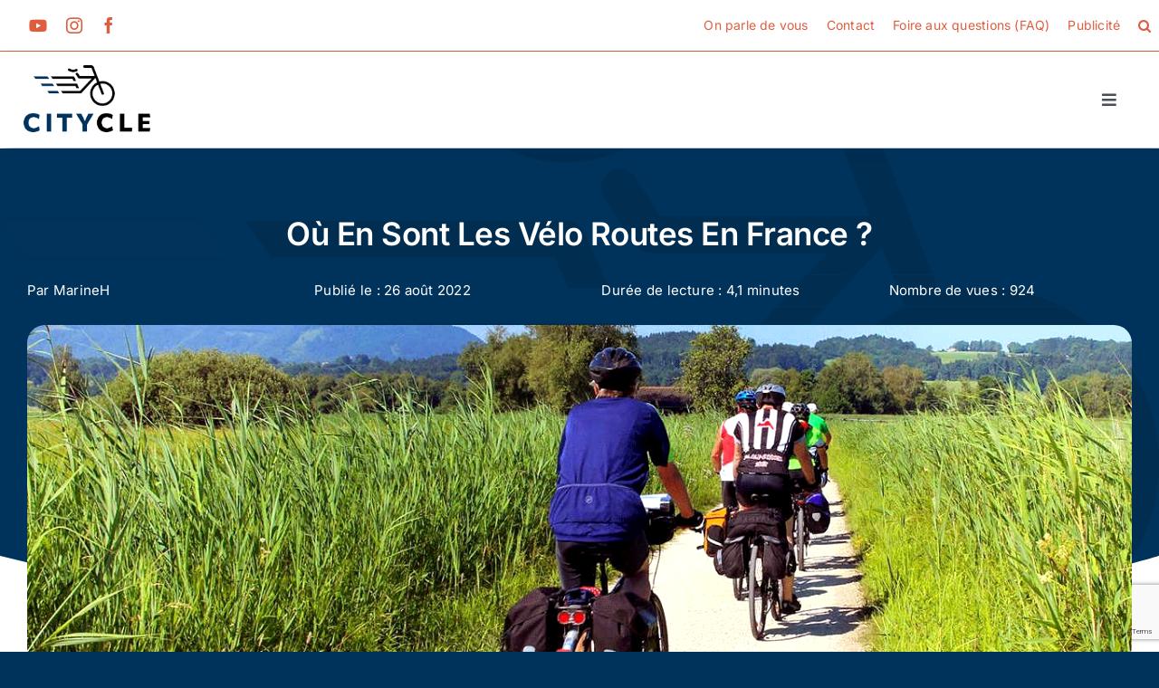

--- FILE ---
content_type: text/html; charset=UTF-8
request_url: https://www.citycle.com/70088-ou-en-sont-les-velo-routes-en-france/
body_size: 43914
content:
<!DOCTYPE html><html class="avada-html-layout-wide avada-html-header-position-top avada-is-100-percent-template" lang="fr-FR" prefix="og: http://ogp.me/ns# fb: http://ogp.me/ns/fb#"><head><link rel="preload" href="https://www.citycle.com/wp-content/themes/Avada/includes/lib/assets/fonts/icomoon/awb-icons.woff" as="font" type="font/woff" crossorigin>
<link rel="preload" href="//www.citycle.com/wp-content/themes/Avada/includes/lib/assets/fonts/fontawesome/webfonts/fa-brands-400.woff2" as="font" type="font/woff2" crossorigin>
<link rel="preload" href="//www.citycle.com/wp-content/themes/Avada/includes/lib/assets/fonts/fontawesome/webfonts/fa-regular-400.woff2" as="font" type="font/woff2" crossorigin>
<link rel="preload" href="//www.citycle.com/wp-content/themes/Avada/includes/lib/assets/fonts/fontawesome/webfonts/fa-solid-900.woff2" as="font" type="font/woff2" crossorigin>
<link rel="preload" href="https://www.citycle.com/wp-content/cache/fvm/min/1736243371-css29142a52f8dcb3ecbedf5b4b4445d0f79410f3a38f3b62728e4b8d6c2ff3b.css" as="style" media="all"  />
<link rel="preload" href="https://www.citycle.com/wp-content/cache/fvm/min/1736243371-js1f3e4c9ac1610b98419efa0fe869908230620ae4be03c702c4b35cd68f7f83.js" as="script" /><script data-cfasync="false">if(navigator.userAgent.match(/MSIE|Internet Explorer/i)||navigator.userAgent.match(/Trident\/7\..*?rv:11/i)){var href=document.location.href;if(!href.match(/[?&]iebrowser/)){if(href.indexOf("?")==-1){if(href.indexOf("#")==-1){document.location.href=href+"?iebrowser=1"}else{document.location.href=href.replace("#","?iebrowser=1#")}}else{if(href.indexOf("#")==-1){document.location.href=href+"&iebrowser=1"}else{document.location.href=href.replace("#","&iebrowser=1#")}}}}</script>
<script data-cfasync="false">class FVMLoader{constructor(e){this.triggerEvents=e,this.eventOptions={passive:!0},this.userEventListener=this.triggerListener.bind(this),this.delayedScripts={normal:[],async:[],defer:[]},this.allJQueries=[]}_addUserInteractionListener(e){this.triggerEvents.forEach(t=>window.addEventListener(t,e.userEventListener,e.eventOptions))}_removeUserInteractionListener(e){this.triggerEvents.forEach(t=>window.removeEventListener(t,e.userEventListener,e.eventOptions))}triggerListener(){this._removeUserInteractionListener(this),"loading"===document.readyState?document.addEventListener("DOMContentLoaded",this._loadEverythingNow.bind(this)):this._loadEverythingNow()}async _loadEverythingNow(){this._runAllDelayedCSS(),this._delayEventListeners(),this._delayJQueryReady(this),this._handleDocumentWrite(),this._registerAllDelayedScripts(),await this._loadScriptsFromList(this.delayedScripts.normal),await this._loadScriptsFromList(this.delayedScripts.defer),await this._loadScriptsFromList(this.delayedScripts.async),await this._triggerDOMContentLoaded(),await this._triggerWindowLoad(),window.dispatchEvent(new Event("wpr-allScriptsLoaded"))}_registerAllDelayedScripts(){document.querySelectorAll("script[type=fvmdelay]").forEach(e=>{e.hasAttribute("src")?e.hasAttribute("async")&&!1!==e.async?this.delayedScripts.async.push(e):e.hasAttribute("defer")&&!1!==e.defer||"module"===e.getAttribute("data-type")?this.delayedScripts.defer.push(e):this.delayedScripts.normal.push(e):this.delayedScripts.normal.push(e)})}_runAllDelayedCSS(){document.querySelectorAll("link[rel=fvmdelay]").forEach(e=>{e.setAttribute("rel","stylesheet")})}async _transformScript(e){return await this._requestAnimFrame(),new Promise(t=>{const n=document.createElement("script");let r;[...e.attributes].forEach(e=>{let t=e.nodeName;"type"!==t&&("data-type"===t&&(t="type",r=e.nodeValue),n.setAttribute(t,e.nodeValue))}),e.hasAttribute("src")?(n.addEventListener("load",t),n.addEventListener("error",t)):(n.text=e.text,t()),e.parentNode.replaceChild(n,e)})}async _loadScriptsFromList(e){const t=e.shift();return t?(await this._transformScript(t),this._loadScriptsFromList(e)):Promise.resolve()}_delayEventListeners(){let e={};function t(t,n){!function(t){function n(n){return e[t].eventsToRewrite.indexOf(n)>=0?"wpr-"+n:n}e[t]||(e[t]={originalFunctions:{add:t.addEventListener,remove:t.removeEventListener},eventsToRewrite:[]},t.addEventListener=function(){arguments[0]=n(arguments[0]),e[t].originalFunctions.add.apply(t,arguments)},t.removeEventListener=function(){arguments[0]=n(arguments[0]),e[t].originalFunctions.remove.apply(t,arguments)})}(t),e[t].eventsToRewrite.push(n)}function n(e,t){let n=e[t];Object.defineProperty(e,t,{get:()=>n||function(){},set(r){e["wpr"+t]=n=r}})}t(document,"DOMContentLoaded"),t(window,"DOMContentLoaded"),t(window,"load"),t(window,"pageshow"),t(document,"readystatechange"),n(document,"onreadystatechange"),n(window,"onload"),n(window,"onpageshow")}_delayJQueryReady(e){let t=window.jQuery;Object.defineProperty(window,"jQuery",{get:()=>t,set(n){if(n&&n.fn&&!e.allJQueries.includes(n)){n.fn.ready=n.fn.init.prototype.ready=function(t){e.domReadyFired?t.bind(document)(n):document.addEventListener("DOMContentLoaded2",()=>t.bind(document)(n))};const t=n.fn.on;n.fn.on=n.fn.init.prototype.on=function(){if(this[0]===window){function e(e){return e.split(" ").map(e=>"load"===e||0===e.indexOf("load.")?"wpr-jquery-load":e).join(" ")}"string"==typeof arguments[0]||arguments[0]instanceof String?arguments[0]=e(arguments[0]):"object"==typeof arguments[0]&&Object.keys(arguments[0]).forEach(t=>{delete Object.assign(arguments[0],{[e(t)]:arguments[0][t]})[t]})}return t.apply(this,arguments),this},e.allJQueries.push(n)}t=n}})}async _triggerDOMContentLoaded(){this.domReadyFired=!0,await this._requestAnimFrame(),document.dispatchEvent(new Event("DOMContentLoaded2")),await this._requestAnimFrame(),window.dispatchEvent(new Event("DOMContentLoaded2")),await this._requestAnimFrame(),document.dispatchEvent(new Event("wpr-readystatechange")),await this._requestAnimFrame(),document.wpronreadystatechange&&document.wpronreadystatechange()}async _triggerWindowLoad(){await this._requestAnimFrame(),window.dispatchEvent(new Event("wpr-load")),await this._requestAnimFrame(),window.wpronload&&window.wpronload(),await this._requestAnimFrame(),this.allJQueries.forEach(e=>e(window).trigger("wpr-jquery-load")),window.dispatchEvent(new Event("wpr-pageshow")),await this._requestAnimFrame(),window.wpronpageshow&&window.wpronpageshow()}_handleDocumentWrite(){const e=new Map;document.write=document.writeln=function(t){const n=document.currentScript,r=document.createRange(),i=n.parentElement;let a=e.get(n);void 0===a&&(a=n.nextSibling,e.set(n,a));const s=document.createDocumentFragment();r.setStart(s,0),s.appendChild(r.createContextualFragment(t)),i.insertBefore(s,a)}}async _requestAnimFrame(){return new Promise(e=>requestAnimationFrame(e))}static run(){const e=new FVMLoader(["keydown","mousemove","touchmove","touchstart","touchend","wheel"]);e._addUserInteractionListener(e)}}FVMLoader.run();</script><meta http-equiv="X-UA-Compatible" content="IE=edge" /><meta http-equiv="Content-Type" content="text/html; charset=utf-8"/><meta name="viewport" content="width=device-width, initial-scale=1" /><meta name='robots' content='index, follow, max-image-preview:large, max-snippet:-1, max-video-preview:-1' /><title>Quel est l&#039;état d&#039;avancement des véloroute en France ?</title><meta name="description" content="Et si la France se hissait au premier rang mondial du tourisme à vélo ? Vélo route en France constitue encore un réseau trop hétérogène" /><link rel="canonical" href="https://www.citycle.com/70088-ou-en-sont-les-velo-routes-en-france/" /><meta property="og:locale" content="fr_FR" /><meta property="og:type" content="article" /><meta property="og:title" content="Quel est l&#039;état d&#039;avancement des véloroute en France ?" /><meta property="og:description" content="Et si la France se hissait au premier rang mondial du tourisme à vélo ? Vélo route en France constitue encore un réseau trop hétérogène" /><meta property="og:url" content="https://www.citycle.com/70088-ou-en-sont-les-velo-routes-en-france/" /><meta property="og:site_name" content="Citycle" /><meta property="article:published_time" content="2022-08-26T05:48:11+00:00" /><meta property="article:modified_time" content="2022-12-02T08:03:29+00:00" /><meta property="og:image" content="https://www.citycle.com/wp-content/uploads/2022/08/avancement-veloroute-france.jpg" /><meta property="og:image:width" content="1300" /><meta property="og:image:height" content="400" /><meta property="og:image:type" content="image/jpeg" /><meta name="author" content="MarineH" /><meta name="twitter:card" content="summary_large_image" /><meta name="twitter:label1" content="Écrit par" /><meta name="twitter:data1" content="MarineH" /><meta name="twitter:label2" content="Durée de lecture estimée" /><meta name="twitter:data2" content="4 minutes" /><link rel="alternate" type="application/rss+xml" title="Citycle &raquo; Flux" href="https://www.citycle.com/feed/" /><link rel="alternate" type="application/rss+xml" title="Citycle &raquo; Flux des commentaires" href="https://www.citycle.com/comments/feed/" /><link rel="alternate" type="application/rss+xml" title="Citycle &raquo; Où en sont les vélo routes en France ? Flux des commentaires" href="https://www.citycle.com/70088-ou-en-sont-les-velo-routes-en-france/feed/" /><meta property="og:title" content="Où en sont les vélo routes en France ?"/><meta property="og:type" content="article"/><meta property="og:url" content="https://www.citycle.com/70088-ou-en-sont-les-velo-routes-en-france/"/><meta property="og:site_name" content="Citycle"/><meta property="og:description" content="La crise sanitaire et les divers confinements ont fait exploser le marché du vélo en France. Entre le plan vélo de l&#039;Etat, les villes qui ont suivi les politiques d&#039;aménagement du territoire en faveur du vélo et les habitudes des français, le vélo est désormais en vogue. Qu&#039;en est-il du voyage à vélo ? Le"/><meta property="og:image" content="https://www.citycle.com/wp-content/uploads/2022/08/avancement-veloroute-france.jpg"/><script type="application/ld+json" data-source="DataFeed:WordPress" data-schema="70088-post-Default">{"@context":"https:\/\/schema.org\/","@type":"Article","@id":"https:\/\/www.citycle.com\/70088-ou-en-sont-les-velo-routes-en-france\/#Article","mainEntityOfPage":"https:\/\/www.citycle.com\/70088-ou-en-sont-les-velo-routes-en-france\/","headline":"O\u00f9 en sont les v\u00e9lo routes en France ?","name":"O\u00f9 en sont les v\u00e9lo routes en France ?","description":"Et si la France se hissait au premier rang mondial du tourisme \u00e0 v\u00e9lo ? V\u00e9lo route en France constitue encore un r\u00e9seau trop h\u00e9t\u00e9rog\u00e8ne","datePublished":"2022-08-26","dateModified":"2022-12-02","author":{"@type":"Person","@id":"https:\/\/www.citycle.com\/author\/marineh\/#Person","name":"MarineH","url":"https:\/\/www.citycle.com\/author\/marineh\/","identifier":3585,"image":{"@type":"ImageObject","@id":"https:\/\/secure.gravatar.com\/avatar\/2e1d4d9d7784646bb7ec10cb5ee97792?s=96&d=blank&r=g","url":"https:\/\/secure.gravatar.com\/avatar\/2e1d4d9d7784646bb7ec10cb5ee97792?s=96&d=blank&r=g","height":96,"width":96}},"publisher":{"@type":"Organization","name":"Citycle","logo":{"@type":"ImageObject","@id":"https:\/\/www.citycle.com\/wp-content\/uploads\/2018\/03\/logo-citycle-2-1.jpg","url":"https:\/\/www.citycle.com\/wp-content\/uploads\/2018\/03\/logo-citycle-2-1.jpg","width":148,"height":52}},"image":{"@type":"ImageObject","@id":"https:\/\/www.citycle.com\/wp-content\/uploads\/2022\/08\/avancement-veloroute-france.jpg","url":"https:\/\/www.citycle.com\/wp-content\/uploads\/2022\/08\/avancement-veloroute-france.jpg","height":400,"width":1300},"url":"https:\/\/www.citycle.com\/70088-ou-en-sont-les-velo-routes-en-france\/","about":["Actualit\u00e9","Actualit\u00e9 cyclotourisme","Cyclotourisme","Politique v\u00e9lo"],"wordCount":872}</script><meta name="redi-version" content="1.2.5" /><link rel="preload" fetchpriority="low" id="fvmfonts-css" href="https://www.citycle.com/wp-content/cache/fvm/min/1736243371-cssa86adf4cffd910d5a8446f882ba08d4cd1d72c69557ac332cc62c9706b006.css" as="style" media="all" onload="this.rel='stylesheet';this.onload=null">
<link rel="stylesheet" href="https://www.citycle.com/wp-content/cache/fvm/min/1736243371-css29142a52f8dcb3ecbedf5b4b4445d0f79410f3a38f3b62728e4b8d6c2ff3b.css" media="all" /><script data-cfasync='false' src='https://www.citycle.com/wp-content/cache/fvm/min/1736243371-js1f3e4c9ac1610b98419efa0fe869908230620ae4be03c702c4b35cd68f7f83.js'></script><style media="all">img:is([sizes="auto" i],[sizes^="auto," i]){contain-intrinsic-size:3000px 1500px}</style><style id='wp-block-library-theme-inline-css' type='text/css' media="all">.wp-block-audio :where(figcaption){color:#555;font-size:13px;text-align:center}.is-dark-theme .wp-block-audio :where(figcaption){color:#ffffffa6}.wp-block-audio{margin:0 0 1em}.wp-block-code{border:1px solid #ccc;border-radius:4px;font-family:Menlo,Consolas,monaco,monospace;padding:.8em 1em}.wp-block-embed :where(figcaption){color:#555;font-size:13px;text-align:center}.is-dark-theme .wp-block-embed :where(figcaption){color:#ffffffa6}.wp-block-embed{margin:0 0 1em}.blocks-gallery-caption{color:#555;font-size:13px;text-align:center}.is-dark-theme .blocks-gallery-caption{color:#ffffffa6}:root :where(.wp-block-image figcaption){color:#555;font-size:13px;text-align:center}.is-dark-theme :root :where(.wp-block-image figcaption){color:#ffffffa6}.wp-block-image{margin:0 0 1em}.wp-block-pullquote{border-bottom:4px solid;border-top:4px solid;color:currentColor;margin-bottom:1.75em}.wp-block-pullquote cite,.wp-block-pullquote footer,.wp-block-pullquote__citation{color:currentColor;font-size:.8125em;font-style:normal;text-transform:uppercase}.wp-block-quote{border-left:.25em solid;margin:0 0 1.75em;padding-left:1em}.wp-block-quote cite,.wp-block-quote footer{color:currentColor;font-size:.8125em;font-style:normal;position:relative}.wp-block-quote:where(.has-text-align-right){border-left:none;border-right:.25em solid;padding-left:0;padding-right:1em}.wp-block-quote:where(.has-text-align-center){border:none;padding-left:0}.wp-block-quote.is-large,.wp-block-quote.is-style-large,.wp-block-quote:where(.is-style-plain){border:none}.wp-block-search .wp-block-search__label{font-weight:700}.wp-block-search__button{border:1px solid #ccc;padding:.375em .625em}:where(.wp-block-group.has-background){padding:1.25em 2.375em}.wp-block-separator.has-css-opacity{opacity:.4}.wp-block-separator{border:none;border-bottom:2px solid;margin-left:auto;margin-right:auto}.wp-block-separator.has-alpha-channel-opacity{opacity:1}.wp-block-separator:not(.is-style-wide):not(.is-style-dots){width:100px}.wp-block-separator.has-background:not(.is-style-dots){border-bottom:none;height:1px}.wp-block-separator.has-background:not(.is-style-wide):not(.is-style-dots){height:2px}.wp-block-table{margin:0 0 1em}.wp-block-table td,.wp-block-table th{word-break:normal}.wp-block-table :where(figcaption){color:#555;font-size:13px;text-align:center}.is-dark-theme .wp-block-table :where(figcaption){color:#ffffffa6}.wp-block-video :where(figcaption){color:#555;font-size:13px;text-align:center}.is-dark-theme .wp-block-video :where(figcaption){color:#ffffffa6}.wp-block-video{margin:0 0 1em}:root :where(.wp-block-template-part.has-background){margin-bottom:0;margin-top:0;padding:1.25em 2.375em}</style><style id='classic-theme-styles-inline-css' type='text/css' media="all">/*! This file is auto-generated */
.wp-block-button__link{color:#fff;background-color:#32373c;border-radius:9999px;box-shadow:none;text-decoration:none;padding:calc(.667em + 2px) calc(1.333em + 2px);font-size:1.125em}.wp-block-file__button{background:#32373c;color:#fff;text-decoration:none}</style><style id='global-styles-inline-css' type='text/css' media="all">:root{--wp--preset--aspect-ratio--square:1;--wp--preset--aspect-ratio--4-3:4/3;--wp--preset--aspect-ratio--3-4:3/4;--wp--preset--aspect-ratio--3-2:3/2;--wp--preset--aspect-ratio--2-3:2/3;--wp--preset--aspect-ratio--16-9:16/9;--wp--preset--aspect-ratio--9-16:9/16;--wp--preset--color--black:#000;--wp--preset--color--cyan-bluish-gray:#abb8c3;--wp--preset--color--white:#fff;--wp--preset--color--pale-pink:#f78da7;--wp--preset--color--vivid-red:#cf2e2e;--wp--preset--color--luminous-vivid-orange:#ff6900;--wp--preset--color--luminous-vivid-amber:#fcb900;--wp--preset--color--light-green-cyan:#7bdcb5;--wp--preset--color--vivid-green-cyan:#00d084;--wp--preset--color--pale-cyan-blue:#8ed1fc;--wp--preset--color--vivid-cyan-blue:#0693e3;--wp--preset--color--vivid-purple:#9b51e0;--wp--preset--color--awb-color-1:#fff;--wp--preset--color--awb-color-2:#df5d3e;--wp--preset--color--awb-color-3:#00335b;--wp--preset--color--awb-color-4:#df5d3e;--wp--preset--color--awb-color-5:#df5d3e;--wp--preset--color--awb-color-6:#242530;--wp--preset--color--awb-color-7:#212326;--wp--preset--color--awb-color-8:#00335b;--wp--preset--color--awb-color-custom-1:#00335b;--wp--preset--gradient--vivid-cyan-blue-to-vivid-purple:linear-gradient(135deg,rgba(6,147,227,1) 0%,#9b51e0 100%);--wp--preset--gradient--light-green-cyan-to-vivid-green-cyan:linear-gradient(135deg,#7adcb4 0%,#00d082 100%);--wp--preset--gradient--luminous-vivid-amber-to-luminous-vivid-orange:linear-gradient(135deg,rgba(252,185,0,1) 0%,rgba(255,105,0,1) 100%);--wp--preset--gradient--luminous-vivid-orange-to-vivid-red:linear-gradient(135deg,rgba(255,105,0,1) 0%,#cf2e2e 100%);--wp--preset--gradient--very-light-gray-to-cyan-bluish-gray:linear-gradient(135deg,#eee 0%,#a9b8c3 100%);--wp--preset--gradient--cool-to-warm-spectrum:linear-gradient(135deg,#4aeadc 0%,#9778d1 20%,#cf2aba 40%,#ee2c82 60%,#fb6962 80%,#fef84c 100%);--wp--preset--gradient--blush-light-purple:linear-gradient(135deg,#ffceec 0%,#9896f0 100%);--wp--preset--gradient--blush-bordeaux:linear-gradient(135deg,#fecda5 0%,#fe2d2d 50%,#6b003e 100%);--wp--preset--gradient--luminous-dusk:linear-gradient(135deg,#ffcb70 0%,#c751c0 50%,#4158d0 100%);--wp--preset--gradient--pale-ocean:linear-gradient(135deg,#fff5cb 0%,#b6e3d4 50%,#33a7b5 100%);--wp--preset--gradient--electric-grass:linear-gradient(135deg,#caf880 0%,#71ce7e 100%);--wp--preset--gradient--midnight:linear-gradient(135deg,#020381 0%,#2874fc 100%);--wp--preset--font-size--small:12px;--wp--preset--font-size--medium:20px;--wp--preset--font-size--large:24px;--wp--preset--font-size--x-large:42px;--wp--preset--font-size--normal:16px;--wp--preset--font-size--xlarge:32px;--wp--preset--font-size--huge:48px;--wp--preset--spacing--20:.44rem;--wp--preset--spacing--30:.67rem;--wp--preset--spacing--40:1rem;--wp--preset--spacing--50:1.5rem;--wp--preset--spacing--60:2.25rem;--wp--preset--spacing--70:3.38rem;--wp--preset--spacing--80:5.06rem;--wp--preset--shadow--natural:6px 6px 9px rgba(0,0,0,.2);--wp--preset--shadow--deep:12px 12px 50px rgba(0,0,0,.4);--wp--preset--shadow--sharp:6px 6px 0px rgba(0,0,0,.2);--wp--preset--shadow--outlined:6px 6px 0px -3px rgba(255,255,255,1),6px 6px rgba(0,0,0,1);--wp--preset--shadow--crisp:6px 6px 0px rgba(0,0,0,1)}:where(.is-layout-flex){gap:.5em}:where(.is-layout-grid){gap:.5em}body .is-layout-flex{display:flex}.is-layout-flex{flex-wrap:wrap;align-items:center}.is-layout-flex>:is(*,div){margin:0}body .is-layout-grid{display:grid}.is-layout-grid>:is(*,div){margin:0}:where(.wp-block-columns.is-layout-flex){gap:2em}:where(.wp-block-columns.is-layout-grid){gap:2em}:where(.wp-block-post-template.is-layout-flex){gap:1.25em}:where(.wp-block-post-template.is-layout-grid){gap:1.25em}.has-black-color{color:var(--wp--preset--color--black)!important}.has-cyan-bluish-gray-color{color:var(--wp--preset--color--cyan-bluish-gray)!important}.has-white-color{color:var(--wp--preset--color--white)!important}.has-pale-pink-color{color:var(--wp--preset--color--pale-pink)!important}.has-vivid-red-color{color:var(--wp--preset--color--vivid-red)!important}.has-luminous-vivid-orange-color{color:var(--wp--preset--color--luminous-vivid-orange)!important}.has-luminous-vivid-amber-color{color:var(--wp--preset--color--luminous-vivid-amber)!important}.has-light-green-cyan-color{color:var(--wp--preset--color--light-green-cyan)!important}.has-vivid-green-cyan-color{color:var(--wp--preset--color--vivid-green-cyan)!important}.has-pale-cyan-blue-color{color:var(--wp--preset--color--pale-cyan-blue)!important}.has-vivid-cyan-blue-color{color:var(--wp--preset--color--vivid-cyan-blue)!important}.has-vivid-purple-color{color:var(--wp--preset--color--vivid-purple)!important}.has-black-background-color{background-color:var(--wp--preset--color--black)!important}.has-cyan-bluish-gray-background-color{background-color:var(--wp--preset--color--cyan-bluish-gray)!important}.has-white-background-color{background-color:var(--wp--preset--color--white)!important}.has-pale-pink-background-color{background-color:var(--wp--preset--color--pale-pink)!important}.has-vivid-red-background-color{background-color:var(--wp--preset--color--vivid-red)!important}.has-luminous-vivid-orange-background-color{background-color:var(--wp--preset--color--luminous-vivid-orange)!important}.has-luminous-vivid-amber-background-color{background-color:var(--wp--preset--color--luminous-vivid-amber)!important}.has-light-green-cyan-background-color{background-color:var(--wp--preset--color--light-green-cyan)!important}.has-vivid-green-cyan-background-color{background-color:var(--wp--preset--color--vivid-green-cyan)!important}.has-pale-cyan-blue-background-color{background-color:var(--wp--preset--color--pale-cyan-blue)!important}.has-vivid-cyan-blue-background-color{background-color:var(--wp--preset--color--vivid-cyan-blue)!important}.has-vivid-purple-background-color{background-color:var(--wp--preset--color--vivid-purple)!important}.has-black-border-color{border-color:var(--wp--preset--color--black)!important}.has-cyan-bluish-gray-border-color{border-color:var(--wp--preset--color--cyan-bluish-gray)!important}.has-white-border-color{border-color:var(--wp--preset--color--white)!important}.has-pale-pink-border-color{border-color:var(--wp--preset--color--pale-pink)!important}.has-vivid-red-border-color{border-color:var(--wp--preset--color--vivid-red)!important}.has-luminous-vivid-orange-border-color{border-color:var(--wp--preset--color--luminous-vivid-orange)!important}.has-luminous-vivid-amber-border-color{border-color:var(--wp--preset--color--luminous-vivid-amber)!important}.has-light-green-cyan-border-color{border-color:var(--wp--preset--color--light-green-cyan)!important}.has-vivid-green-cyan-border-color{border-color:var(--wp--preset--color--vivid-green-cyan)!important}.has-pale-cyan-blue-border-color{border-color:var(--wp--preset--color--pale-cyan-blue)!important}.has-vivid-cyan-blue-border-color{border-color:var(--wp--preset--color--vivid-cyan-blue)!important}.has-vivid-purple-border-color{border-color:var(--wp--preset--color--vivid-purple)!important}.has-vivid-cyan-blue-to-vivid-purple-gradient-background{background:var(--wp--preset--gradient--vivid-cyan-blue-to-vivid-purple)!important}.has-light-green-cyan-to-vivid-green-cyan-gradient-background{background:var(--wp--preset--gradient--light-green-cyan-to-vivid-green-cyan)!important}.has-luminous-vivid-amber-to-luminous-vivid-orange-gradient-background{background:var(--wp--preset--gradient--luminous-vivid-amber-to-luminous-vivid-orange)!important}.has-luminous-vivid-orange-to-vivid-red-gradient-background{background:var(--wp--preset--gradient--luminous-vivid-orange-to-vivid-red)!important}.has-very-light-gray-to-cyan-bluish-gray-gradient-background{background:var(--wp--preset--gradient--very-light-gray-to-cyan-bluish-gray)!important}.has-cool-to-warm-spectrum-gradient-background{background:var(--wp--preset--gradient--cool-to-warm-spectrum)!important}.has-blush-light-purple-gradient-background{background:var(--wp--preset--gradient--blush-light-purple)!important}.has-blush-bordeaux-gradient-background{background:var(--wp--preset--gradient--blush-bordeaux)!important}.has-luminous-dusk-gradient-background{background:var(--wp--preset--gradient--luminous-dusk)!important}.has-pale-ocean-gradient-background{background:var(--wp--preset--gradient--pale-ocean)!important}.has-electric-grass-gradient-background{background:var(--wp--preset--gradient--electric-grass)!important}.has-midnight-gradient-background{background:var(--wp--preset--gradient--midnight)!important}.has-small-font-size{font-size:var(--wp--preset--font-size--small)!important}.has-medium-font-size{font-size:var(--wp--preset--font-size--medium)!important}.has-large-font-size{font-size:var(--wp--preset--font-size--large)!important}.has-x-large-font-size{font-size:var(--wp--preset--font-size--x-large)!important}:where(.wp-block-post-template.is-layout-flex){gap:1.25em}:where(.wp-block-post-template.is-layout-grid){gap:1.25em}:where(.wp-block-columns.is-layout-flex){gap:2em}:where(.wp-block-columns.is-layout-grid){gap:2em}:root :where(.wp-block-pullquote){font-size:1.5em;line-height:1.6}</style>    <style type="text/css" media="all">.g{margin:0;padding:0;overflow:hidden;line-height:1;zoom:1}.g img{height:auto}.g-col{position:relative;float:left}.g-col:first-child{margin-left:0}.g-col:last-child{margin-right:0}.g-1{margin:0 auto}.g-1{margin:0 auto}.g-4{min-width:0;max-width:428px;margin:0 auto}.b-4{margin:0}.g-4{min-width:0;max-width:428px;margin:0 auto}.b-4{margin:0}.g-5{width:100%;max-width:1200px;height:100%;max-height:100px;margin:0 auto}.g-7{width:100%;max-width:1200px;height:100%;max-height:100px;margin:0 auto}.g-7{width:100%;max-width:1200px;height:100%;max-height:100px;margin:0 auto}.g-10{margin:0 auto}.g-9{margin:0 auto}@media only screen and (max-width:480px){.g-col,.g-dyn,.g-single{width:100%;margin-left:0;margin-right:0}}</style> <style type="text/css" id="css-fb-visibility" media="all">@media screen and (max-width:640px){.fusion-no-small-visibility{display:none!important}body .sm-text-align-center{text-align:center!important}body .sm-text-align-left{text-align:left!important}body .sm-text-align-right{text-align:right!important}body .sm-flex-align-center{justify-content:center!important}body .sm-flex-align-flex-start{justify-content:flex-start!important}body .sm-flex-align-flex-end{justify-content:flex-end!important}body .sm-mx-auto{margin-left:auto!important;margin-right:auto!important}body .sm-ml-auto{margin-left:auto!important}body .sm-mr-auto{margin-right:auto!important}body .fusion-absolute-position-small{position:absolute;top:auto;width:100%}.awb-sticky.awb-sticky-small{position:sticky;top:var(--awb-sticky-offset,0)}}@media screen and (min-width:641px) and (max-width:1430px){.fusion-no-medium-visibility{display:none!important}body .md-text-align-center{text-align:center!important}body .md-text-align-left{text-align:left!important}body .md-text-align-right{text-align:right!important}body .md-flex-align-center{justify-content:center!important}body .md-flex-align-flex-start{justify-content:flex-start!important}body .md-flex-align-flex-end{justify-content:flex-end!important}body .md-mx-auto{margin-left:auto!important;margin-right:auto!important}body .md-ml-auto{margin-left:auto!important}body .md-mr-auto{margin-right:auto!important}body .fusion-absolute-position-medium{position:absolute;top:auto;width:100%}.awb-sticky.awb-sticky-medium{position:sticky;top:var(--awb-sticky-offset,0)}}@media screen and (min-width:1431px){.fusion-no-large-visibility{display:none!important}body .lg-text-align-center{text-align:center!important}body .lg-text-align-left{text-align:left!important}body .lg-text-align-right{text-align:right!important}body .lg-flex-align-center{justify-content:center!important}body .lg-flex-align-flex-start{justify-content:flex-start!important}body .lg-flex-align-flex-end{justify-content:flex-end!important}body .lg-mx-auto{margin-left:auto!important;margin-right:auto!important}body .lg-ml-auto{margin-left:auto!important}body .lg-mr-auto{margin-right:auto!important}body .fusion-absolute-position-large{position:absolute;top:auto;width:100%}.awb-sticky.awb-sticky-large{position:sticky;top:var(--awb-sticky-offset,0)}}</style><link rel="icon" href="https://www.citycle.com/wp-content/uploads/2024/01/cropped-cyticle-picto2024-2-192x192.png" sizes="192x192" /><style type="text/css" id="wp-custom-css" media="all">.postcat{line-height:1.5!important}.footerlink a{color:#fff!important}.footerlink a:hover{color:#df5d3e!important}.post-sidebar li{margin-bottom:20px!important}.btn_post a{background-color:#00335b;color:#fff!important;padding:10px 20px}.btn_post a:hover{background-color:#df5d3e}.content-cat h2{font-size:18px!important;color:#df5d3e!important}.author .description{color:#fff!important}.author .avatar img{width:120px!important}.yotu-videos .yotu-video .yotu-video-thumb{margin:0 10px 0 10px!important}</style> <script defer src="[data-uri]"></script>  <script defer src="https://www.googletagmanager.com/gtag/js?id=G-DL9TJ8XK45"></script> <script defer src="[data-uri]"></script> </head><body class="post-template-default single single-post postid-70088 single-format-standard fusion-image-hovers fusion-pagination-sizing fusion-button_type-flat fusion-button_span-no fusion-button_gradient-linear avada-image-rollover-circle-yes avada-image-rollover-yes avada-image-rollover-direction-left fusion-body ltr fusion-sticky-header no-mobile-sticky-header no-mobile-slidingbar no-mobile-totop avada-has-rev-slider-styles fusion-disable-outline fusion-sub-menu-fade mobile-logo-pos-left layout-wide-mode avada-has-boxed-modal-shadow-none layout-scroll-offset-full avada-has-zero-margin-offset-top fusion-top-header menu-text-align-center mobile-menu-design-classic fusion-show-pagination-text fusion-header-layout-v2 avada-responsive avada-footer-fx-none avada-menu-highlight-style-arrow fusion-search-form-clean fusion-main-menu-search-overlay fusion-avatar-circle avada-sticky-shrinkage avada-dropdown-styles avada-blog-layout-large avada-blog-archive-layout-large avada-header-shadow-yes avada-menu-icon-position-left avada-has-megamenu-shadow avada-has-mobile-menu-search avada-has-main-nav-search-icon avada-has-breadcrumb-mobile-hidden avada-has-titlebar-hide avada-has-pagination-width_height avada-flyout-menu-direction-fade avada-ec-views-v1" data-awb-post-id="70088"> <a class="skip-link screen-reader-text" href="#content">Passer au contenu</a><div id="boxed-wrapper"><div id="wrapper" class="fusion-wrapper"><div id="home" style="position:relative;top:-1px;"></div><div class="fusion-tb-header"><div class="fusion-fullwidth fullwidth-box fusion-builder-row-1 fusion-flex-container has-pattern-background has-mask-background hundred-percent-fullwidth non-hundred-percent-height-scrolling fusion-no-small-visibility" style="--awb-border-sizes-top:0;--awb-border-sizes-bottom:1px;--awb-border-sizes-left:0px;--awb-border-sizes-right:0;--awb-border-color:var(--awb-color2);--awb-border-radius-top-left:0px;--awb-border-radius-top-right:0px;--awb-border-radius-bottom-right:0px;--awb-border-radius-bottom-left:0px;--awb-padding-top:0px;--awb-padding-right:50px;--awb-padding-bottom:0px;--awb-padding-left:20px;--awb-padding-right-medium:33px;--awb-padding-bottom-medium:0px;--awb-margin-bottom-medium:0px;--awb-background-color:var(--awb-color1);--awb-flex-wrap:wrap;" ><div class="fusion-builder-row fusion-row fusion-flex-align-items-center fusion-flex-content-wrap" style="width:104% !important;max-width:104% !important;margin-left: calc(-4% / 2 );margin-right: calc(-4% / 2 );"><div class="fusion-layout-column fusion_builder_column fusion-builder-column-0 fusion_builder_column_1_3 1_3 fusion-flex-column fusion-flex-align-self-center" style="--awb-padding-left:22px;--awb-padding-left-medium:37px;--awb-bg-size:cover;--awb-width-large:33.333333333333%;--awb-margin-top-large:0px;--awb-spacing-right-large:0%;--awb-margin-bottom-large:0px;--awb-spacing-left-large:0%;--awb-width-medium:20%;--awb-order-medium:0;--awb-spacing-right-medium:0%;--awb-spacing-left-medium:0%;--awb-width-small:100%;--awb-order-small:0;--awb-spacing-right-small:1.92%;--awb-spacing-left-small:1.92%;"><div class="fusion-column-wrapper fusion-column-has-shadow fusion-flex-justify-content-center fusion-content-layout-column"><div class="fusion-social-links fusion-social-links-1" style="--awb-margin-top:0px;--awb-margin-right:0px;--awb-margin-bottom:0px;--awb-margin-left:0px;--awb-alignment:left;--awb-box-border-top:0px;--awb-box-border-right:0px;--awb-box-border-bottom:0px;--awb-box-border-left:0px;--awb-icon-colors-hover:var(--awb-color3);--awb-box-colors-hover:var(--awb-color1);--awb-box-border-color:var(--awb-color3);--awb-box-border-color-hover:var(--awb-color4);"><div class="fusion-social-networks color-type-custom"><div class="fusion-social-networks-wrapper"><a class="fusion-social-network-icon fusion-tooltip fusion-youtube fa-youtube fab" style="color:#df5d3e;font-size:18px;" data-placement="left" data-title="YouTube" data-toggle="tooltip" title="YouTube" aria-label="youtube" target="_blank" rel="noopener noreferrer" href="https://www.youtube.com/@lecyclocom"></a><a class="fusion-social-network-icon fusion-tooltip fusion-instagram awb-icon-instagram" style="color:#df5d3e;font-size:18px;" data-placement="left" data-title="Instagram" data-toggle="tooltip" title="Instagram" aria-label="instagram" target="_blank" rel="noopener noreferrer" href="https://www.instagram.com/citycle"></a><a class="fusion-social-network-icon fusion-tooltip fusion-facebook awb-icon-facebook" style="color:#df5d3e;font-size:18px;" data-placement="left" data-title="Facebook" data-toggle="tooltip" title="Facebook" aria-label="facebook" target="_blank" rel="noopener noreferrer" href="https://www.facebook.com/citycle"></a></div></div></div></div></div><div class="fusion-layout-column fusion_builder_column fusion-builder-column-1 fusion_builder_column_2_3 2_3 fusion-flex-column fusion-flex-align-self-center fusion-no-small-visibility" style="--awb-bg-size:cover;--awb-width-large:66.666666666667%;--awb-margin-top-large:0px;--awb-spacing-right-large:0%;--awb-margin-bottom-large:0px;--awb-spacing-left-large:13.536%;--awb-width-medium:80%;--awb-order-medium:0;--awb-spacing-right-medium:0%;--awb-margin-bottom-medium:0px;--awb-spacing-left-medium:0%;--awb-width-small:100%;--awb-order-small:0;--awb-spacing-right-small:1.92%;--awb-spacing-left-small:1.92%;"><div class="fusion-column-wrapper fusion-column-has-shadow fusion-flex-justify-content-flex-end fusion-content-layout-row"><nav class="awb-menu awb-menu_row awb-menu_em-hover mobile-mode-collapse-to-button awb-menu_icons-left awb-menu_dc-yes mobile-trigger-fullwidth-off awb-menu_mobile-toggle awb-menu_indent-left mobile-size-full-absolute loading mega-menu-loading awb-menu_desktop awb-menu_arrows-active awb-menu_arrows-main awb-menu_dropdown awb-menu_expand-right awb-menu_transition-fade fusion-no-small-visibility" style="--awb-font-size:14px;--awb-gap:20px;--awb-align-items:center;--awb-justify-content:flex-end;--awb-border-color:var(--awb-color3);--awb-color:var(--awb-color2);--awb-active-color:var(--awb-color3);--awb-icons-size:15;--awb-arrows-size-height:5px;--awb-arrows-size-width:5px;--awb-main-justify-content:flex-start;--awb-mobile-justify:flex-start;--awb-mobile-caret-left:auto;--awb-mobile-caret-right:0;--awb-fusion-font-family-typography:inherit;--awb-fusion-font-style-typography:normal;--awb-fusion-font-weight-typography:400;--awb-fusion-font-family-submenu-typography:inherit;--awb-fusion-font-style-submenu-typography:normal;--awb-fusion-font-weight-submenu-typography:400;--awb-fusion-font-family-mobile-typography:inherit;--awb-fusion-font-style-mobile-typography:normal;--awb-fusion-font-weight-mobile-typography:400;" aria-label="Top Nav" data-breakpoint="776" data-count="0" data-transition-type="fade" data-transition-time="300" data-expand="right"><div class="awb-menu__search-overlay"><form role="search" class="searchform fusion-search-form  fusion-search-form-clean" method="get" action="https://www.citycle.com/"><div class="fusion-search-form-content"><div class="fusion-search-field search-field"> <label><span class="screen-reader-text">Rechercher:</span> <input type="search" value="" name="s" class="s" placeholder="Rechercher..." required aria-required="true" aria-label="Rechercher..."/> </label></div><div class="fusion-search-button search-button"> <input type="submit" class="fusion-search-submit searchsubmit" aria-label="Recherche" value="&#xf002;" /></div></div></form><div class="fusion-search-spacer"></div><a href="#" role="button" aria-label="Fermer la recherche" class="fusion-close-search"></a></div><button type="button" class="awb-menu__m-toggle awb-menu__m-toggle_no-text" aria-expanded="false" aria-controls="menu-top-nav"><span class="awb-menu__m-toggle-inner"><span class="collapsed-nav-text"><span class="screen-reader-text">Toggle Navigation</span></span><span class="awb-menu__m-collapse-icon awb-menu__m-collapse-icon_no-text"><span class="awb-menu__m-collapse-icon-open awb-menu__m-collapse-icon-open_no-text fa-bars fas"></span><span class="awb-menu__m-collapse-icon-close awb-menu__m-collapse-icon-close_no-text fa-times fas"></span></span></span></button><ul id="menu-top-nav" class="fusion-menu awb-menu__main-ul awb-menu__main-ul_row"><li  id="menu-item-72162"  class="menu-item menu-item-type-taxonomy menu-item-object-category menu-item-72162 awb-menu__li awb-menu__main-li awb-menu__main-li_regular awb-menu__main-li_with-active-arrow awb-menu__main-li_with-main-arrow awb-menu__main-li_with-arrow"  data-item-id="72162"><span class="awb-menu__main-background-default awb-menu__main-background-default_fade"></span><span class="awb-menu__main-background-active awb-menu__main-background-active_fade"></span><a  href="https://www.citycle.com/categorie/on-parle-de-vous/" class="awb-menu__main-a awb-menu__main-a_regular"><span class="menu-text">On parle de vous</span></a></li><li  id="menu-item-72535"  class="menu-item menu-item-type-post_type menu-item-object-page menu-item-72535 awb-menu__li awb-menu__main-li awb-menu__main-li_regular awb-menu__main-li_with-active-arrow awb-menu__main-li_with-main-arrow awb-menu__main-li_with-arrow"  data-item-id="72535"><span class="awb-menu__main-background-default awb-menu__main-background-default_fade"></span><span class="awb-menu__main-background-active awb-menu__main-background-active_fade"></span><a  href="https://www.citycle.com/contact/" class="awb-menu__main-a awb-menu__main-a_regular"><span class="menu-text">Contact</span></a></li><li  id="menu-item-72755"  class="menu-item menu-item-type-post_type menu-item-object-page menu-item-72755 awb-menu__li awb-menu__main-li awb-menu__main-li_regular awb-menu__main-li_with-active-arrow awb-menu__main-li_with-main-arrow awb-menu__main-li_with-arrow"  data-item-id="72755"><span class="awb-menu__main-background-default awb-menu__main-background-default_fade"></span><span class="awb-menu__main-background-active awb-menu__main-background-active_fade"></span><a  href="https://www.citycle.com/foire-aux-questions/" class="awb-menu__main-a awb-menu__main-a_regular"><span class="menu-text">Foire aux questions (FAQ)</span></a></li><li  id="menu-item-72754"  class="menu-item menu-item-type-post_type menu-item-object-page menu-item-72754 awb-menu__li awb-menu__main-li awb-menu__main-li_regular awb-menu__main-li_with-active-arrow awb-menu__main-li_with-main-arrow awb-menu__main-li_with-arrow"  data-item-id="72754"><span class="awb-menu__main-background-default awb-menu__main-background-default_fade"></span><span class="awb-menu__main-background-active awb-menu__main-background-active_fade"></span><a  href="https://www.citycle.com/publicite/" class="awb-menu__main-a awb-menu__main-a_regular"><span class="menu-text">Publicité</span></a></li><li  id="menu-item-72546"  class="menu-item menu-item-type-custom menu-item-object-custom custom-menu-search awb-menu__li_search-overlay menu-item-72546 awb-menu__li awb-menu__main-li awb-menu__main-li_regular awb-menu__main-li_with-active-arrow awb-menu__main-li_with-main-arrow awb-menu__main-li_with-arrow"  data-item-id="72546"><span class="awb-menu__main-background-default awb-menu__main-background-default_fade"></span><span class="awb-menu__main-background-active awb-menu__main-background-active_fade"></span><a class="awb-menu__main-a awb-menu__main-a_regular fusion-main-menu-icon awb-menu__overlay-search-trigger trigger-overlay" href="#" aria-label="Recherche" data-title="Recherche" title="Recherche" role="button" aria-expanded="false"></a><div class="awb-menu__search-inline awb-menu__search-inline_no-desktop"><form role="search" class="searchform fusion-search-form  fusion-search-form-clean" method="get" action="https://www.citycle.com/"><div class="fusion-search-form-content"><div class="fusion-search-field search-field"> <label><span class="screen-reader-text">Rechercher:</span> <input type="search" value="" name="s" class="s" placeholder="Rechercher..." required aria-required="true" aria-label="Rechercher..."/> </label></div><div class="fusion-search-button search-button"> <input type="submit" class="fusion-search-submit searchsubmit" aria-label="Recherche" value="&#xf002;" /></div></div></form><div class="fusion-search-spacer"></div><a href="#" role="button" aria-label="Fermer la recherche" class="fusion-close-search"></a></div></li></ul></nav></div></div></div></div><header class="fusion-fullwidth fullwidth-box fusion-builder-row-2 fusion-flex-container has-pattern-background has-mask-background hundred-percent-fullwidth non-hundred-percent-height-scrolling fusion-sticky-container fusion-custom-z-index" style="--awb-border-radius-top-left:0px;--awb-border-radius-top-right:0px;--awb-border-radius-bottom-right:0px;--awb-border-radius-bottom-left:0px;--awb-z-index:9999;--awb-padding-top:0px;--awb-padding-right:50px;--awb-padding-bottom:0px;--awb-padding-left:30px;--awb-margin-top:0px;--awb-margin-bottom:0px;--awb-background-color:var(--awb-color1);--awb-sticky-background-color:var(--awb-color1) !important;--awb-flex-wrap:nowrap;--awb-box-shadow: 5px 5px 10px hsla(var(--awb-color8-h),var(--awb-color8-s),var(--awb-color8-l),calc(var(--awb-color8-a) - 70%));" data-transition-offset="0" data-scroll-offset="0" data-sticky-medium-visibility="1" data-sticky-large-visibility="1" ><div class="fusion-builder-row fusion-row fusion-flex-align-items-center fusion-flex-justify-content-space-between fusion-flex-content-wrap" style="width:104% !important;max-width:104% !important;margin-left: calc(-4% / 2 );margin-right: calc(-4% / 2 );"><div class="fusion-layout-column fusion_builder_column fusion-builder-column-2 fusion_builder_column_1_4 1_4 fusion-flex-column" style="--awb-bg-size:cover;--awb-width-large:25%;--awb-margin-top-large:0px;--awb-spacing-right-large:0px;--awb-margin-bottom-large:2px;--awb-spacing-left-large:20px;--awb-width-medium:25%;--awb-order-medium:0;--awb-spacing-right-medium:0px;--awb-spacing-left-medium:20px;--awb-width-small:25%;--awb-order-small:0;--awb-spacing-right-small:0px;--awb-spacing-left-small:20px;"><div class="fusion-column-wrapper fusion-column-has-shadow fusion-flex-justify-content-flex-start fusion-content-layout-column"><div class="fusion-image-element" style="text-align:left;--awb-margin-top:15px;--awb-margin-right:0px;--awb-margin-bottom:15px;--awb-margin-left:0px;--awb-sticky-max-width:100px;--awb-max-width:140px;--awb-caption-title-font-family:var(--h2_typography-font-family);--awb-caption-title-font-weight:var(--h2_typography-font-weight);--awb-caption-title-font-style:var(--h2_typography-font-style);--awb-caption-title-size:var(--h2_typography-font-size);--awb-caption-title-transform:var(--h2_typography-text-transform);--awb-caption-title-line-height:var(--h2_typography-line-height);--awb-caption-title-letter-spacing:var(--h2_typography-letter-spacing);"><span class="fusion-imageframe imageframe-none imageframe-1 hover-type-none"><a class="fusion-no-lightbox" href="https://www.citycle.com/" target="_self" aria-label="cyticle-logo-small-2024"><img decoding="async" width="200" height="105" alt="Logo Citycle" src="https://www.citycle.com/wp-content/uploads/2024/01/cyticle-logo-small-2024.png" class="img-responsive wp-image-72248"/></a></span></div></div></div><div class="fusion-layout-column fusion_builder_column fusion-builder-column-3 fusion_builder_column_5_6 5_6 fusion-flex-column fusion-flex-align-self-center fusion-no-medium-visibility fusion-no-large-visibility" style="--awb-padding-top:0px;--awb-padding-right:0px;--awb-padding-bottom:0px;--awb-padding-left:0px;--awb-padding-bottom-small:0px;--awb-bg-size:cover;--awb-width-large:83.333333333333%;--awb-margin-top-large:0px;--awb-spacing-right-large:0px;--awb-margin-bottom-large:20px;--awb-spacing-left-large:0px;--awb-width-medium:83.333333333333%;--awb-order-medium:0;--awb-spacing-right-medium:0px;--awb-spacing-left-medium:0px;--awb-width-small:75%;--awb-order-small:0;--awb-spacing-right-small:0px;--awb-margin-bottom-small:0px;--awb-spacing-left-small:0px;"><div class="fusion-column-wrapper fusion-column-has-shadow fusion-flex-justify-content-flex-end fusion-content-layout-row"><nav class="awb-menu awb-menu_row awb-menu_em-hover mobile-mode-collapse-to-button awb-menu_icons-left awb-menu_dc-yes mobile-trigger-fullwidth-off awb-menu_mobile-toggle awb-menu_indent-left mobile-size-full-absolute loading mega-menu-loading awb-menu_desktop awb-menu_dropdown awb-menu_expand-right awb-menu_transition-fade fusion-no-medium-visibility fusion-no-large-visibility" style="--awb-bg:var(--awb-color5);--awb-justify-content:flex-end;--awb-icons-color:var(--awb-color2);--awb-main-justify-content:flex-start;--awb-mobile-justify:flex-start;--awb-mobile-caret-left:auto;--awb-mobile-caret-right:0;--awb-fusion-font-family-typography:inherit;--awb-fusion-font-style-typography:normal;--awb-fusion-font-weight-typography:400;--awb-fusion-font-family-submenu-typography:inherit;--awb-fusion-font-style-submenu-typography:normal;--awb-fusion-font-weight-submenu-typography:400;--awb-fusion-font-family-mobile-typography:inherit;--awb-fusion-font-style-mobile-typography:normal;--awb-fusion-font-weight-mobile-typography:400;" aria-label="Principal 2024" data-breakpoint="1430" data-count="1" data-transition-type="fade" data-transition-time="300" data-expand="right"><button type="button" class="awb-menu__m-toggle awb-menu__m-toggle_no-text" aria-expanded="false" aria-controls="menu-principal-2024"><span class="awb-menu__m-toggle-inner"><span class="collapsed-nav-text"><span class="screen-reader-text">Toggle Navigation</span></span><span class="awb-menu__m-collapse-icon awb-menu__m-collapse-icon_no-text"><span class="awb-menu__m-collapse-icon-open awb-menu__m-collapse-icon-open_no-text fa-bars fas"></span><span class="awb-menu__m-collapse-icon-close awb-menu__m-collapse-icon-close_no-text fa-times fas"></span></span></span></button><ul id="menu-principal-2024" class="fusion-menu awb-menu__main-ul awb-menu__main-ul_row"><li  id="menu-item-55512"  class="menu-item menu-item-type-taxonomy menu-item-object-category current-post-ancestor current-menu-parent current-post-parent menu-item-has-children menu-item-55512 awb-menu__li awb-menu__main-li awb-menu__main-li_regular"  data-item-id="55512"><span class="awb-menu__main-background-default awb-menu__main-background-default_fade"></span><span class="awb-menu__main-background-active awb-menu__main-background-active_fade"></span><a  href="https://www.citycle.com/categorie/cyclotourisme/" class="awb-menu__main-a awb-menu__main-a_regular"><span class="menu-text">Cyclotourisme</span><span class="awb-menu__open-nav-submenu-hover"></span></a><button type="button" aria-label="Open submenu of Cyclotourisme" aria-expanded="false" class="awb-menu__open-nav-submenu_mobile awb-menu__open-nav-submenu_main"></button><div class="awb-menu__mega-wrap" id="awb-mega-menu-1495" data-width="site_width" style="--awb-megamenu-width:var(--site_width)"><div class="fusion-fullwidth fullwidth-box fusion-builder-row-2-1 fusion-flex-container has-pattern-background has-mask-background nonhundred-percent-fullwidth non-hundred-percent-height-scrolling" style="--awb-border-radius-top-left:0px;--awb-border-radius-top-right:0px;--awb-border-radius-bottom-right:0px;--awb-border-radius-bottom-left:0px;--awb-padding-top:0px;--awb-padding-right:0px;--awb-padding-bottom:0px;--awb-padding-left:0px;--awb-background-color:var(--awb-color1);--awb-flex-wrap:wrap;--awb-box-shadow:0px 10px 30px 10px hsla(var(--awb-color8-h),var(--awb-color8-s),calc(var(--awb-color8-l) - 10%),calc(var(--awb-color8-a) - 90%));" ><div class="fusion-builder-row fusion-row fusion-flex-align-items-flex-start fusion-flex-content-wrap" style="max-width:1212px;margin-left: calc(-1% / 2 );margin-right: calc(-1% / 2 );"><div class="fusion-layout-column fusion_builder_column fusion-builder-column-4 fusion_builder_column_1_3 1_3 fusion-flex-column fusion-flex-align-self-stretch" style="--awb-padding-top:10px;--awb-padding-right:35px;--awb-padding-left:35px;--awb-bg-color:#f8f8f8;--awb-bg-color-hover:#f8f8f8;--awb-bg-repeat:repeat-x;--awb-width-large:33.333333333333%;--awb-margin-top-large:0px;--awb-spacing-right-large:0%;--awb-margin-bottom-large:0px;--awb-spacing-left-large:0%;--awb-width-medium:33.333333333333%;--awb-order-medium:0;--awb-spacing-right-medium:0%;--awb-spacing-left-medium:0%;--awb-width-small:100%;--awb-order-small:0;--awb-spacing-right-small:0.495%;--awb-spacing-left-small:0.495%;"><div class="fusion-column-wrapper fusion-column-has-shadow fusion-flex-justify-content-flex-start fusion-content-layout-column"><nav class="awb-submenu awb-submenu_column awb-submenu_em-hover awb-submenu_icons-left awb-submenu_dc-yes awb-submenu_transition-fade awb-submenu_dropdown awb-submenu_expand-right" style="--awb-line-height:1.5;--awb-text-transform:var(--awb-typography3-text-transform);--awb-main-justify-content:flex-start;--awb-border-color:#f8f8f8;--awb-color:var(--awb-color3);--awb-active-color:var(--awb-color4);--awb-active-border-color:var(--awb-color5);--awb-margin-top:20px;--awb-gap:26px;--awb-font-size:var(--awb-typography3-font-size);--awb-border-bottom:2px;--awb-active-border-bottom:2px;--awb-fusion-font-family-typography:inherit;--awb-fusion-font-style-typography:normal;--awb-fusion-font-weight-typography:400;--awb-fusion-font-family-submenu-typography:inherit;--awb-fusion-font-style-submenu-typography:normal;--awb-fusion-font-weight-submenu-typography:400;" aria-label="Menu" data-count="0" data-transition-type="left" data-transition-time="300" data-breakpoint="0"><ul id="menu-cyclotourisme" class="fusion-menu awb-submenu__main-ul awb-submenu__main-ul_column"><li  id="menu-item-72547"  class="menu-item menu-item-type-taxonomy menu-item-object-category current-post-ancestor current-menu-parent current-post-parent menu-item-72547 awb-submenu__li awb-submenu__main-li awb-submenu__main-li_regular"  data-item-id="72547"><span class="awb-submenu__main-background-default awb-submenu__main-background-default_left"></span><span class="awb-submenu__main-background-active awb-submenu__main-background-active_left"></span><a  href="https://www.citycle.com/categorie/cyclotourisme/actualites-cyclotouristes/" class="awb-submenu__main-a awb-submenu__main-a_regular"><span class="menu-text">Actualité cyclotourisme</span></a></li><li  id="menu-item-72548"  class="menu-item menu-item-type-taxonomy menu-item-object-category menu-item-72548 awb-submenu__li awb-submenu__main-li awb-submenu__main-li_regular"  data-item-id="72548"><span class="awb-submenu__main-background-default awb-submenu__main-background-default_left"></span><span class="awb-submenu__main-background-active awb-submenu__main-background-active_left"></span><a  href="https://www.citycle.com/categorie/cyclotourisme/itineraires-cyclables-eurovelo/" class="awb-submenu__main-a awb-submenu__main-a_regular"><span class="menu-text">Itinéraires cyclables EuroVelo</span></a></li><li  id="menu-item-72549"  class="menu-item menu-item-type-taxonomy menu-item-object-category menu-item-72549 awb-submenu__li awb-submenu__main-li awb-submenu__main-li_regular"  data-item-id="72549"><span class="awb-submenu__main-background-default awb-submenu__main-background-default_left"></span><span class="awb-submenu__main-background-active awb-submenu__main-background-active_left"></span><a  href="https://www.citycle.com/categorie/cyclotourisme/randonnees-velo/" class="awb-submenu__main-a awb-submenu__main-a_regular"><span class="menu-text">Randonnées vélo</span></a></li><li  id="menu-item-72550"  class="menu-item menu-item-type-taxonomy menu-item-object-category menu-item-72550 awb-submenu__li awb-submenu__main-li awb-submenu__main-li_regular"  data-item-id="72550"><span class="awb-submenu__main-background-default awb-submenu__main-background-default_left"></span><span class="awb-submenu__main-background-active awb-submenu__main-background-active_left"></span><a  href="https://www.citycle.com/categorie/cyclotourisme/services-et-conseils/" class="awb-submenu__main-a awb-submenu__main-a_regular"><span class="menu-text">Services et conseils</span></a></li><li  id="menu-item-72551"  class="menu-item menu-item-type-taxonomy menu-item-object-category menu-item-72551 awb-submenu__li awb-submenu__main-li awb-submenu__main-li_regular"  data-item-id="72551"><span class="awb-submenu__main-background-default awb-submenu__main-background-default_left"></span><span class="awb-submenu__main-background-active awb-submenu__main-background-active_left"></span><a  href="https://www.citycle.com/categorie/cyclotourisme/temoignages-cyclotouristes/" class="awb-submenu__main-a awb-submenu__main-a_regular"><span class="menu-text">Témoignages cyclotouristes</span></a></li></ul></nav></div></div><div class="fusion-layout-column fusion_builder_column fusion-builder-column-5 fusion_builder_column_2_3 2_3 fusion-flex-column fusion-flex-align-self-stretch" style="--awb-padding-top:20px;--awb-padding-right:20px;--awb-padding-left:20px;--awb-bg-repeat:repeat-x;--awb-width-large:66.666666666667%;--awb-margin-top-large:0px;--awb-spacing-right-large:0.7425%;--awb-margin-bottom-large:0px;--awb-spacing-left-large:0.7425%;--awb-width-medium:66.666666666667%;--awb-order-medium:0;--awb-spacing-right-medium:0.7425%;--awb-spacing-left-medium:0.7425%;--awb-width-small:100%;--awb-order-small:0;--awb-spacing-right-small:0.495%;--awb-spacing-left-small:0.495%;"><div class="fusion-column-wrapper fusion-column-has-shadow fusion-flex-justify-content-flex-start fusion-content-layout-column"><div class="fusion-post-cards fusion-post-cards-1 fusion-grid-archive fusion-grid-columns-3" style="--awb-dots-align:center;--awb-columns:3;--awb-active-filter-border-size:3px;--awb-filters-height:36px;--awb-row-spacing:0px;--awb-columns-medium:33.3333%;"><ul class="fusion-grid fusion-grid-3 fusion-flex-align-items-flex-start fusion-grid-posts-cards"><li class="fusion-layout-column fusion_builder_column fusion-builder-column-6 fusion-flex-column post-card fusion-grid-column fusion-post-cards-grid-column" style="--awb-bg-blend:overlay;--awb-bg-size:cover;--awb-transform:translateY(0px);--awb-transform-hover:translateY(10px);"><div class="fusion-column-wrapper fusion-flex-justify-content-flex-start fusion-content-layout-column"><div class="fusion-classic-product-image-wrapper fusion-woo-product-image fusion-post-card-image fusion-post-card-image-1 has-aspect-ratio" data-layout="static" style="--awb-aspect-ratio:1 / 1;"><div  class="fusion-image-wrapper" aria-haspopup="true"> <a href="https://www.citycle.com/73899-veloroute-une-nouvelle-voie-verte-entre-orleans-et-montargis/" aria-label="Véloroute : une nouvelle voie verte entre Orléans et Montargis"> <noscript><img decoding="async" width="1200" height="628" src="https://www.citycle.com/wp-content/uploads/2025/06/template-photo-citycle.jpg" class="attachment-full size-full wp-post-image" alt="Une voie verte vélo nature entre Orléans et Montargis" srcset="https://www.citycle.com/wp-content/uploads/2025/06/template-photo-citycle-200x105.jpg 200w, https://www.citycle.com/wp-content/uploads/2025/06/template-photo-citycle-400x209.jpg 400w, https://www.citycle.com/wp-content/uploads/2025/06/template-photo-citycle-600x314.jpg 600w, https://www.citycle.com/wp-content/uploads/2025/06/template-photo-citycle-800x419.jpg 800w, https://www.citycle.com/wp-content/uploads/2025/06/template-photo-citycle.jpg 1200w" sizes="(min-width: 2200px) 100vw, (min-width: 864px) 373px, (min-width: 752px) 560px, (min-width: 640px) 752px, " /></noscript><img decoding="async" width="1200" height="628" src='data:image/svg+xml,%3Csvg%20xmlns=%22http://www.w3.org/2000/svg%22%20viewBox=%220%200%201200%20628%22%3E%3C/svg%3E' data-src="https://www.citycle.com/wp-content/uploads/2025/06/template-photo-citycle.jpg" class="lazyload attachment-full size-full wp-post-image" alt="Une voie verte vélo nature entre Orléans et Montargis" data-srcset="https://www.citycle.com/wp-content/uploads/2025/06/template-photo-citycle-200x105.jpg 200w, https://www.citycle.com/wp-content/uploads/2025/06/template-photo-citycle-400x209.jpg 400w, https://www.citycle.com/wp-content/uploads/2025/06/template-photo-citycle-600x314.jpg 600w, https://www.citycle.com/wp-content/uploads/2025/06/template-photo-citycle-800x419.jpg 800w, https://www.citycle.com/wp-content/uploads/2025/06/template-photo-citycle.jpg 1200w" data-sizes="(min-width: 2200px) 100vw, (min-width: 864px) 373px, (min-width: 752px) 560px, (min-width: 640px) 752px, " /> </a></div></div><div class="fusion-title title fusion-title-1 fusion-sep-none fusion-title-text fusion-title-size-div" style="--awb-text-color:var(--awb-color3);--awb-margin-top-small:25px;--awb-margin-right-small:10px;--awb-margin-left-small:10px;--awb-link-color:var(--awb-color3);--awb-link-hover-color:var(--awb-color4);--awb-font-size:14px;"><div class="fusion-title-heading title-heading-left title-heading-tag" style="margin:0;font-size:1em;text-transform:capitalize;"><a href="https://www.citycle.com/73899-veloroute-une-nouvelle-voie-verte-entre-orleans-et-montargis/" class="awb-custom-text-color awb-custom-text-hover-color" target="_self">Véloroute : une nouvelle voie verte entre Orléans et Montargis</a></div></div></div></li></p><li class="fusion-layout-column fusion_builder_column fusion-builder-column-7 fusion-flex-column post-card fusion-grid-column fusion-post-cards-grid-column" style="--awb-bg-blend:overlay;--awb-bg-size:cover;--awb-transform:translateY(0px);--awb-transform-hover:translateY(10px);"><div class="fusion-column-wrapper fusion-flex-justify-content-flex-start fusion-content-layout-column"><div class="fusion-classic-product-image-wrapper fusion-woo-product-image fusion-post-card-image fusion-post-card-image-1 has-aspect-ratio" data-layout="static" style="--awb-aspect-ratio:1 / 1;"><div  class="fusion-image-wrapper" aria-haspopup="true"> <a href="https://www.citycle.com/73156-les-meilleures-regions-pour-un-voyage-a-velo-en-famille-en-france/" aria-label="Les meilleures régions pour un voyage à vélo en famille en France"> <noscript><img decoding="async" width="950" height="628" src="https://www.citycle.com/wp-content/uploads/2024/05/itineraire-voyage-velo-famille-france.jpg" class="attachment-full size-full wp-post-image" alt="Des vélos colorés sont posé contre une dune de sable. au cours d&#039;un voyage à vélo en famille en France." srcset="https://www.citycle.com/wp-content/uploads/2024/05/itineraire-voyage-velo-famille-france-200x132.jpg 200w, https://www.citycle.com/wp-content/uploads/2024/05/itineraire-voyage-velo-famille-france-400x264.jpg 400w, https://www.citycle.com/wp-content/uploads/2024/05/itineraire-voyage-velo-famille-france-600x397.jpg 600w, https://www.citycle.com/wp-content/uploads/2024/05/itineraire-voyage-velo-famille-france-800x529.jpg 800w, https://www.citycle.com/wp-content/uploads/2024/05/itineraire-voyage-velo-famille-france.jpg 950w" sizes="(min-width: 2200px) 100vw, (min-width: 864px) 373px, (min-width: 752px) 560px, (min-width: 640px) 752px, " /></noscript><img decoding="async" width="950" height="628" src='data:image/svg+xml,%3Csvg%20xmlns=%22http://www.w3.org/2000/svg%22%20viewBox=%220%200%20950%20628%22%3E%3C/svg%3E' data-src="https://www.citycle.com/wp-content/uploads/2024/05/itineraire-voyage-velo-famille-france.jpg" class="lazyload attachment-full size-full wp-post-image" alt="Des vélos colorés sont posé contre une dune de sable. au cours d&#039;un voyage à vélo en famille en France." data-srcset="https://www.citycle.com/wp-content/uploads/2024/05/itineraire-voyage-velo-famille-france-200x132.jpg 200w, https://www.citycle.com/wp-content/uploads/2024/05/itineraire-voyage-velo-famille-france-400x264.jpg 400w, https://www.citycle.com/wp-content/uploads/2024/05/itineraire-voyage-velo-famille-france-600x397.jpg 600w, https://www.citycle.com/wp-content/uploads/2024/05/itineraire-voyage-velo-famille-france-800x529.jpg 800w, https://www.citycle.com/wp-content/uploads/2024/05/itineraire-voyage-velo-famille-france.jpg 950w" data-sizes="(min-width: 2200px) 100vw, (min-width: 864px) 373px, (min-width: 752px) 560px, (min-width: 640px) 752px, " /> </a></div></div><div class="fusion-title title fusion-title-2 fusion-sep-none fusion-title-text fusion-title-size-div" style="--awb-text-color:var(--awb-color3);--awb-margin-top-small:25px;--awb-margin-right-small:10px;--awb-margin-left-small:10px;--awb-link-color:var(--awb-color3);--awb-link-hover-color:var(--awb-color4);--awb-font-size:14px;"><div class="fusion-title-heading title-heading-left title-heading-tag" style="margin:0;font-size:1em;text-transform:capitalize;"><a href="https://www.citycle.com/73156-les-meilleures-regions-pour-un-voyage-a-velo-en-famille-en-france/" class="awb-custom-text-color awb-custom-text-hover-color" target="_self">Les meilleures régions pour un voyage à vélo en famille en France</a></div></div></div></li></p><li class="fusion-layout-column fusion_builder_column fusion-builder-column-8 fusion-flex-column post-card fusion-grid-column fusion-post-cards-grid-column fusion-sticky" style="--awb-bg-blend:overlay;--awb-bg-size:cover;--awb-transform:translateY(0px);--awb-transform-hover:translateY(10px);"><div class="fusion-column-wrapper fusion-flex-justify-content-flex-start fusion-content-layout-column"><div class="fusion-classic-product-image-wrapper fusion-woo-product-image fusion-post-card-image fusion-post-card-image-1 has-aspect-ratio" data-layout="static" style="--awb-aspect-ratio:1 / 1;"><div  class="fusion-image-wrapper" aria-haspopup="true"> <a href="https://www.citycle.com/73094-italie-cyclotourisme-revolution-douce/" aria-label="Italie : No country for cyclotouristes&#8230; ou peut-être que si"> <noscript><img decoding="async" width="1200" height="628" src="https://www.citycle.com/wp-content/uploads/2024/04/FDC2024.jpg" class="attachment-full size-full wp-post-image" alt="" srcset="https://www.citycle.com/wp-content/uploads/2024/04/FDC2024-200x105.jpg 200w, https://www.citycle.com/wp-content/uploads/2024/04/FDC2024-400x209.jpg 400w, https://www.citycle.com/wp-content/uploads/2024/04/FDC2024-600x314.jpg 600w, https://www.citycle.com/wp-content/uploads/2024/04/FDC2024-800x419.jpg 800w, https://www.citycle.com/wp-content/uploads/2024/04/FDC2024.jpg 1200w" sizes="(min-width: 2200px) 100vw, (min-width: 864px) 373px, (min-width: 752px) 560px, (min-width: 640px) 752px, " /></noscript><img decoding="async" width="1200" height="628" src='data:image/svg+xml,%3Csvg%20xmlns=%22http://www.w3.org/2000/svg%22%20viewBox=%220%200%201200%20628%22%3E%3C/svg%3E' data-src="https://www.citycle.com/wp-content/uploads/2024/04/FDC2024.jpg" class="lazyload attachment-full size-full wp-post-image" alt="" data-srcset="https://www.citycle.com/wp-content/uploads/2024/04/FDC2024-200x105.jpg 200w, https://www.citycle.com/wp-content/uploads/2024/04/FDC2024-400x209.jpg 400w, https://www.citycle.com/wp-content/uploads/2024/04/FDC2024-600x314.jpg 600w, https://www.citycle.com/wp-content/uploads/2024/04/FDC2024-800x419.jpg 800w, https://www.citycle.com/wp-content/uploads/2024/04/FDC2024.jpg 1200w" data-sizes="(min-width: 2200px) 100vw, (min-width: 864px) 373px, (min-width: 752px) 560px, (min-width: 640px) 752px, " /> </a></div></div><div class="fusion-title title fusion-title-3 fusion-sep-none fusion-title-text fusion-title-size-div" style="--awb-text-color:var(--awb-color3);--awb-margin-top-small:25px;--awb-margin-right-small:10px;--awb-margin-left-small:10px;--awb-link-color:var(--awb-color3);--awb-link-hover-color:var(--awb-color4);--awb-font-size:14px;"><div class="fusion-title-heading title-heading-left title-heading-tag" style="margin:0;font-size:1em;text-transform:capitalize;"><a href="https://www.citycle.com/73094-italie-cyclotourisme-revolution-douce/" class="awb-custom-text-color awb-custom-text-hover-color" target="_self">Italie : No country for cyclotouristes&#8230; ou peut-être que si</a></div></div></div></li></p></ul></div></div></div></div></div></p></div><ul class="awb-menu__sub-ul awb-menu__sub-ul_main"><li  id="menu-item-55513"  class="menu-item menu-item-type-taxonomy menu-item-object-category current-post-ancestor current-menu-parent current-post-parent menu-item-55513 awb-menu__li awb-menu__sub-li" ><a  href="https://www.citycle.com/categorie/cyclotourisme/actualites-cyclotouristes/" class="awb-menu__sub-a"><span>Actualité cyclotourisme</span></a></li><li  id="menu-item-55514"  class="menu-item menu-item-type-taxonomy menu-item-object-category menu-item-55514 awb-menu__li awb-menu__sub-li" ><a  href="https://www.citycle.com/categorie/cyclotourisme/itineraires-cyclables-eurovelo/" class="awb-menu__sub-a"><span>Itinéraires cyclables EuroVelo<span class="awb-menu__description">Guides des plus beaux itinéraires cyclables Partir en voyage à vélo ne date pas d’hier. Mais l’aventure séduit de plus en plus de baroudeurs. Sacoches pleines et GPS sur le guidon. Mais le cyclotourisme nécessite tout de même une bonne organisation. Et la première des choses à faire, c’est de choisir son itinéraire de prédilection. La France regorge d’itinéraires cyclables, les uns tous plus beaux que les autres. Des circuits où il est agréable de pédaler tout en partant à la découverte du patrimoine de chaque région. Certains itinéraires cyclables sont transfrontaliers, comme le réseau Eurovélo, Réseau Européen des itinéraires cyclables. Comment choisir le meilleur itinéraire ? Car la pratique se développe, les circuits aussi. Ainsi, il existe de nombreuses véloroutes et le choix peut être compliqué. Pas de panique, de nouvelles applications se sont créées dans le but de vous aider dans votre choix. Des exemples ? Google Maps pour vélo ou GéoVélo.fr.</span></span></a></li><li  id="menu-item-55515"  class="menu-item menu-item-type-taxonomy menu-item-object-category menu-item-55515 awb-menu__li awb-menu__sub-li" ><a  href="https://www.citycle.com/categorie/cyclotourisme/randonnees-velo/" class="awb-menu__sub-a"><span>Randonnées vélo</span></a></li><li  id="menu-item-55516"  class="menu-item menu-item-type-taxonomy menu-item-object-category menu-item-55516 awb-menu__li awb-menu__sub-li" ><a  href="https://www.citycle.com/categorie/cyclotourisme/services-et-conseils/" class="awb-menu__sub-a"><span>Services et conseils</span></a></li><li  id="menu-item-55517"  class="menu-item menu-item-type-taxonomy menu-item-object-category menu-item-55517 awb-menu__li awb-menu__sub-li" ><a  href="https://www.citycle.com/categorie/cyclotourisme/temoignages-cyclotouristes/" class="awb-menu__sub-a"><span>Témoignages cyclotouristes</span></a></li></ul></li><li  id="menu-item-55518"  class="menu-item menu-item-type-taxonomy menu-item-object-category menu-item-has-children menu-item-55518 awb-menu__li awb-menu__main-li awb-menu__main-li_regular"  data-item-id="55518"><span class="awb-menu__main-background-default awb-menu__main-background-default_fade"></span><span class="awb-menu__main-background-active awb-menu__main-background-active_fade"></span><a  href="https://www.citycle.com/categorie/cyclisme-urbain/" class="awb-menu__main-a awb-menu__main-a_regular"><span class="menu-text">Cyclisme urbain</span><span class="awb-menu__open-nav-submenu-hover"></span></a><button type="button" aria-label="Open submenu of Cyclisme urbain" aria-expanded="false" class="awb-menu__open-nav-submenu_mobile awb-menu__open-nav-submenu_main"></button><div class="awb-menu__mega-wrap" id="awb-mega-menu-72564" data-width="site_width" style="--awb-megamenu-width:var(--site_width)"><div class="fusion-fullwidth fullwidth-box fusion-builder-row-2-2 fusion-flex-container has-pattern-background has-mask-background nonhundred-percent-fullwidth non-hundred-percent-height-scrolling" style="--awb-border-radius-top-left:0px;--awb-border-radius-top-right:0px;--awb-border-radius-bottom-right:0px;--awb-border-radius-bottom-left:0px;--awb-padding-top:0px;--awb-padding-right:0px;--awb-padding-bottom:0px;--awb-padding-left:0px;--awb-background-color:var(--awb-color1);--awb-flex-wrap:wrap;--awb-box-shadow:0px 10px 30px 10px hsla(var(--awb-color8-h),var(--awb-color8-s),calc(var(--awb-color8-l) - 10%),calc(var(--awb-color8-a) - 90%));" ><div class="fusion-builder-row fusion-row fusion-flex-align-items-flex-start fusion-flex-content-wrap" style="max-width:1212px;margin-left: calc(-1% / 2 );margin-right: calc(-1% / 2 );"><div class="fusion-layout-column fusion_builder_column fusion-builder-column-9 fusion_builder_column_1_3 1_3 fusion-flex-column fusion-flex-align-self-stretch" style="--awb-padding-top:10px;--awb-padding-right:35px;--awb-padding-left:35px;--awb-bg-color:#f8f8f8;--awb-bg-color-hover:#f8f8f8;--awb-bg-repeat:repeat-x;--awb-width-large:33.333333333333%;--awb-margin-top-large:0px;--awb-spacing-right-large:0%;--awb-margin-bottom-large:0px;--awb-spacing-left-large:0%;--awb-width-medium:33.333333333333%;--awb-order-medium:0;--awb-spacing-right-medium:0%;--awb-spacing-left-medium:0%;--awb-width-small:100%;--awb-order-small:0;--awb-spacing-right-small:0.495%;--awb-spacing-left-small:0.495%;"><div class="fusion-column-wrapper fusion-column-has-shadow fusion-flex-justify-content-flex-start fusion-content-layout-column"><nav class="awb-submenu awb-submenu_column awb-submenu_em-hover awb-submenu_icons-left awb-submenu_dc-yes awb-submenu_transition-fade awb-submenu_dropdown awb-submenu_expand-right" style="--awb-line-height:1.5;--awb-text-transform:var(--awb-typography3-text-transform);--awb-main-justify-content:flex-start;--awb-border-color:#f8f8f8;--awb-color:var(--awb-color3);--awb-active-color:var(--awb-color4);--awb-active-border-color:var(--awb-color5);--awb-margin-top:20px;--awb-gap:26px;--awb-font-size:var(--awb-typography3-font-size);--awb-border-bottom:2px;--awb-active-border-bottom:2px;--awb-fusion-font-family-typography:inherit;--awb-fusion-font-style-typography:normal;--awb-fusion-font-weight-typography:400;--awb-fusion-font-family-submenu-typography:inherit;--awb-fusion-font-style-submenu-typography:normal;--awb-fusion-font-weight-submenu-typography:400;" aria-label="Menu" data-count="1" data-transition-type="left" data-transition-time="300" data-breakpoint="0"><ul id="menu-cyclisme-urbain" class="fusion-menu awb-submenu__main-ul awb-submenu__main-ul_column"><li  id="menu-item-72568"  class="menu-item menu-item-type-taxonomy menu-item-object-category menu-item-72568 awb-submenu__li awb-submenu__main-li awb-submenu__main-li_regular"  data-item-id="72568"><span class="awb-submenu__main-background-default awb-submenu__main-background-default_left"></span><span class="awb-submenu__main-background-active awb-submenu__main-background-active_left"></span><a  href="https://www.citycle.com/categorie/cyclisme-urbain/code-la-route/" class="awb-submenu__main-a awb-submenu__main-a_regular"><span class="menu-text">Code de la route</span></a></li><li  id="menu-item-72569"  class="menu-item menu-item-type-taxonomy menu-item-object-category menu-item-72569 awb-submenu__li awb-submenu__main-li awb-submenu__main-li_regular"  data-item-id="72569"><span class="awb-submenu__main-background-default awb-submenu__main-background-default_left"></span><span class="awb-submenu__main-background-active awb-submenu__main-background-active_left"></span><a  href="https://www.citycle.com/categorie/cyclisme-urbain/indemnite-kilometrique-a-velo/" class="awb-submenu__main-a awb-submenu__main-a_regular"><span class="menu-text">Forfait Mobilités durables</span></a></li><li  id="menu-item-72570"  class="menu-item menu-item-type-taxonomy menu-item-object-category menu-item-72570 awb-submenu__li awb-submenu__main-li awb-submenu__main-li_regular"  data-item-id="72570"><span class="awb-submenu__main-background-default awb-submenu__main-background-default_left"></span><span class="awb-submenu__main-background-active awb-submenu__main-background-active_left"></span><a  href="https://www.citycle.com/categorie/cyclisme-urbain/intermodalite/" class="awb-submenu__main-a awb-submenu__main-a_regular"><span class="menu-text">Intermodalité</span></a></li><li  id="menu-item-72571"  class="menu-item menu-item-type-taxonomy menu-item-object-category menu-item-72571 awb-submenu__li awb-submenu__main-li awb-submenu__main-li_regular"  data-item-id="72571"><span class="awb-submenu__main-background-default awb-submenu__main-background-default_left"></span><span class="awb-submenu__main-background-active awb-submenu__main-background-active_left"></span><a  href="https://www.citycle.com/categorie/cyclisme-urbain/stationnement-cyclo/" class="awb-submenu__main-a awb-submenu__main-a_regular"><span class="menu-text">Stationnement</span></a></li><li  id="menu-item-72572"  class="menu-item menu-item-type-taxonomy menu-item-object-category menu-item-72572 awb-submenu__li awb-submenu__main-li awb-submenu__main-li_regular"  data-item-id="72572"><span class="awb-submenu__main-background-default awb-submenu__main-background-default_left"></span><span class="awb-submenu__main-background-active awb-submenu__main-background-active_left"></span><a  href="https://www.citycle.com/categorie/cyclisme-urbain/velo-travail/" class="awb-submenu__main-a awb-submenu__main-a_regular"><span class="menu-text">Vélotaf</span></a></li></ul></nav></div></div><div class="fusion-layout-column fusion_builder_column fusion-builder-column-10 fusion_builder_column_2_3 2_3 fusion-flex-column fusion-flex-align-self-stretch" style="--awb-padding-top:20px;--awb-padding-right:20px;--awb-padding-left:20px;--awb-bg-repeat:repeat-x;--awb-width-large:66.666666666667%;--awb-margin-top-large:0px;--awb-spacing-right-large:0.7425%;--awb-margin-bottom-large:0px;--awb-spacing-left-large:0.7425%;--awb-width-medium:66.666666666667%;--awb-order-medium:0;--awb-spacing-right-medium:0.7425%;--awb-spacing-left-medium:0.7425%;--awb-width-small:100%;--awb-order-small:0;--awb-spacing-right-small:0.495%;--awb-spacing-left-small:0.495%;"><div class="fusion-column-wrapper fusion-column-has-shadow fusion-flex-justify-content-flex-start fusion-content-layout-column"><div class="fusion-post-cards fusion-post-cards-2 fusion-grid-archive fusion-grid-columns-3" style="--awb-dots-align:center;--awb-columns:3;--awb-filters-color:var(--awb-custom_color_1);--awb-active-filter-border-size:3px;--awb-filters-height:36px;--awb-row-spacing:0px;--awb-columns-medium:33.3333%;"><ul class="fusion-grid fusion-grid-3 fusion-flex-align-items-flex-start fusion-grid-posts-cards"><li class="fusion-layout-column fusion_builder_column fusion-builder-column-11 fusion-flex-column post-card fusion-grid-column fusion-post-cards-grid-column" style="--awb-bg-blend:overlay;--awb-bg-size:cover;--awb-transform:translateY(0px);--awb-transform-hover:translateY(10px);"><div class="fusion-column-wrapper fusion-flex-justify-content-flex-start fusion-content-layout-column"><div class="fusion-classic-product-image-wrapper fusion-woo-product-image fusion-post-card-image fusion-post-card-image-1 has-aspect-ratio" data-layout="static" style="--awb-aspect-ratio:1 / 1;"><div  class="fusion-image-wrapper" aria-haspopup="true"> <a href="https://www.citycle.com/73554-des-casiers-a-velo-iloo-a-aix-les-bains/" aria-label="Des casiers à vélo ILOO à Aix-Les-Bains"> <noscript><img decoding="async" width="1200" height="628" src="https://www.citycle.com/wp-content/uploads/2024/08/casier-iloo-aix-les-bains.jpg" class="attachment-full size-full wp-post-image" alt="Les casiers Iloo en place sur l&#039;esplanade du Lac du Bourget à Aix Les Bains" srcset="https://www.citycle.com/wp-content/uploads/2024/08/casier-iloo-aix-les-bains-200x105.jpg 200w, https://www.citycle.com/wp-content/uploads/2024/08/casier-iloo-aix-les-bains-400x209.jpg 400w, https://www.citycle.com/wp-content/uploads/2024/08/casier-iloo-aix-les-bains-600x314.jpg 600w, https://www.citycle.com/wp-content/uploads/2024/08/casier-iloo-aix-les-bains-800x419.jpg 800w, https://www.citycle.com/wp-content/uploads/2024/08/casier-iloo-aix-les-bains.jpg 1200w" sizes="(min-width: 2200px) 100vw, (min-width: 864px) 373px, (min-width: 752px) 560px, (min-width: 640px) 752px, " /></noscript><img decoding="async" width="1200" height="628" src='data:image/svg+xml,%3Csvg%20xmlns=%22http://www.w3.org/2000/svg%22%20viewBox=%220%200%201200%20628%22%3E%3C/svg%3E' data-src="https://www.citycle.com/wp-content/uploads/2024/08/casier-iloo-aix-les-bains.jpg" class="lazyload attachment-full size-full wp-post-image" alt="Les casiers Iloo en place sur l&#039;esplanade du Lac du Bourget à Aix Les Bains" data-srcset="https://www.citycle.com/wp-content/uploads/2024/08/casier-iloo-aix-les-bains-200x105.jpg 200w, https://www.citycle.com/wp-content/uploads/2024/08/casier-iloo-aix-les-bains-400x209.jpg 400w, https://www.citycle.com/wp-content/uploads/2024/08/casier-iloo-aix-les-bains-600x314.jpg 600w, https://www.citycle.com/wp-content/uploads/2024/08/casier-iloo-aix-les-bains-800x419.jpg 800w, https://www.citycle.com/wp-content/uploads/2024/08/casier-iloo-aix-les-bains.jpg 1200w" data-sizes="(min-width: 2200px) 100vw, (min-width: 864px) 373px, (min-width: 752px) 560px, (min-width: 640px) 752px, " /> </a></div></div><div class="fusion-title title fusion-title-4 fusion-sep-none fusion-title-text fusion-title-size-div" style="--awb-text-color:var(--awb-color3);--awb-margin-top-small:25px;--awb-margin-right-small:10px;--awb-margin-left-small:10px;--awb-link-color:var(--awb-color3);--awb-link-hover-color:var(--awb-color4);--awb-font-size:14px;"><div class="fusion-title-heading title-heading-left title-heading-tag" style="margin:0;font-size:1em;text-transform:capitalize;"><a href="https://www.citycle.com/73554-des-casiers-a-velo-iloo-a-aix-les-bains/" class="awb-custom-text-color awb-custom-text-hover-color" target="_self">Des casiers à vélo ILOO à Aix-Les-Bains</a></div></div></div></li></p><li class="fusion-layout-column fusion_builder_column fusion-builder-column-12 fusion-flex-column post-card fusion-grid-column fusion-post-cards-grid-column" style="--awb-bg-blend:overlay;--awb-bg-size:cover;--awb-transform:translateY(0px);--awb-transform-hover:translateY(10px);"><div class="fusion-column-wrapper fusion-flex-justify-content-flex-start fusion-content-layout-column"><div class="fusion-classic-product-image-wrapper fusion-woo-product-image fusion-post-card-image fusion-post-card-image-1 has-aspect-ratio" data-layout="static" style="--awb-aspect-ratio:1 / 1;"><div  class="fusion-image-wrapper" aria-haspopup="true"> <a href="https://www.citycle.com/73285-bassens-chambery-une-velorution-pour-plus-de-securite-a-velo/" aria-label="Bassens &#8211; Chambéry: une vélorution pour plus de sécurité à vélo"> <noscript><img decoding="async" width="1024" height="628" src="https://www.citycle.com/wp-content/uploads/2024/05/arrivee-Personnalise.jpg" class="attachment-full size-full wp-post-image" alt="Vélorution place de l&#039;hôtel de ville Chambéry" srcset="https://www.citycle.com/wp-content/uploads/2024/05/arrivee-Personnalise-200x123.jpg 200w, https://www.citycle.com/wp-content/uploads/2024/05/arrivee-Personnalise-400x245.jpg 400w, https://www.citycle.com/wp-content/uploads/2024/05/arrivee-Personnalise-600x368.jpg 600w, https://www.citycle.com/wp-content/uploads/2024/05/arrivee-Personnalise-800x491.jpg 800w, https://www.citycle.com/wp-content/uploads/2024/05/arrivee-Personnalise.jpg 1024w" sizes="(min-width: 2200px) 100vw, (min-width: 864px) 373px, (min-width: 752px) 560px, (min-width: 640px) 752px, " /></noscript><img decoding="async" width="1024" height="628" src='data:image/svg+xml,%3Csvg%20xmlns=%22http://www.w3.org/2000/svg%22%20viewBox=%220%200%201024%20628%22%3E%3C/svg%3E' data-src="https://www.citycle.com/wp-content/uploads/2024/05/arrivee-Personnalise.jpg" class="lazyload attachment-full size-full wp-post-image" alt="Vélorution place de l&#039;hôtel de ville Chambéry" data-srcset="https://www.citycle.com/wp-content/uploads/2024/05/arrivee-Personnalise-200x123.jpg 200w, https://www.citycle.com/wp-content/uploads/2024/05/arrivee-Personnalise-400x245.jpg 400w, https://www.citycle.com/wp-content/uploads/2024/05/arrivee-Personnalise-600x368.jpg 600w, https://www.citycle.com/wp-content/uploads/2024/05/arrivee-Personnalise-800x491.jpg 800w, https://www.citycle.com/wp-content/uploads/2024/05/arrivee-Personnalise.jpg 1024w" data-sizes="(min-width: 2200px) 100vw, (min-width: 864px) 373px, (min-width: 752px) 560px, (min-width: 640px) 752px, " /> </a></div></div><div class="fusion-title title fusion-title-5 fusion-sep-none fusion-title-text fusion-title-size-div" style="--awb-text-color:var(--awb-color3);--awb-margin-top-small:25px;--awb-margin-right-small:10px;--awb-margin-left-small:10px;--awb-link-color:var(--awb-color3);--awb-link-hover-color:var(--awb-color4);--awb-font-size:14px;"><div class="fusion-title-heading title-heading-left title-heading-tag" style="margin:0;font-size:1em;text-transform:capitalize;"><a href="https://www.citycle.com/73285-bassens-chambery-une-velorution-pour-plus-de-securite-a-velo/" class="awb-custom-text-color awb-custom-text-hover-color" target="_self">Bassens &#8211; Chambéry: une vélorution pour plus de sécurité à vélo</a></div></div></div></li></p><li class="fusion-layout-column fusion_builder_column fusion-builder-column-13 fusion-flex-column post-card fusion-grid-column fusion-post-cards-grid-column" style="--awb-bg-blend:overlay;--awb-bg-size:cover;--awb-transform:translateY(0px);--awb-transform-hover:translateY(10px);"><div class="fusion-column-wrapper fusion-flex-justify-content-flex-start fusion-content-layout-column"><div class="fusion-classic-product-image-wrapper fusion-woo-product-image fusion-post-card-image fusion-post-card-image-1 has-aspect-ratio" data-layout="static" style="--awb-aspect-ratio:1 / 1;"><div  class="fusion-image-wrapper" aria-haspopup="true"> <a href="https://www.citycle.com/70968-tout-savoir-sur-le-referent-mobilite-durable/" aria-label="Tout savoir sur le référent mobilité durable"><div class="fusion-placeholder-image" data-origheight="150" data-origwidth="100%" style="width:100%;aspect-ratio:1 / 1;"></div> </a></div></div><div class="fusion-title title fusion-title-6 fusion-sep-none fusion-title-text fusion-title-size-div" style="--awb-text-color:var(--awb-color3);--awb-margin-top-small:25px;--awb-margin-right-small:10px;--awb-margin-left-small:10px;--awb-link-color:var(--awb-color3);--awb-link-hover-color:var(--awb-color4);--awb-font-size:14px;"><div class="fusion-title-heading title-heading-left title-heading-tag" style="margin:0;font-size:1em;text-transform:capitalize;"><a href="https://www.citycle.com/70968-tout-savoir-sur-le-referent-mobilite-durable/" class="awb-custom-text-color awb-custom-text-hover-color" target="_self">Tout savoir sur le référent mobilité durable</a></div></div></div></li></p></ul></div></div></div></div></div></p></div><ul class="awb-menu__sub-ul awb-menu__sub-ul_main"><li  id="menu-item-55519"  class="menu-item menu-item-type-taxonomy menu-item-object-category menu-item-55519 awb-menu__li awb-menu__sub-li" ><a  href="https://www.citycle.com/categorie/cyclisme-urbain/code-la-route/" class="awb-menu__sub-a"><span>Code de la route</span></a></li><li  id="menu-item-55520"  class="menu-item menu-item-type-taxonomy menu-item-object-category menu-item-55520 awb-menu__li awb-menu__sub-li" ><a  href="https://www.citycle.com/categorie/cyclisme-urbain/indemnite-kilometrique-a-velo/" class="awb-menu__sub-a"><span>Forfait Mobilités durables</span></a></li><li  id="menu-item-55521"  class="menu-item menu-item-type-taxonomy menu-item-object-category menu-item-55521 awb-menu__li awb-menu__sub-li" ><a  href="https://www.citycle.com/categorie/cyclisme-urbain/intermodalite/" class="awb-menu__sub-a"><span>Intermodalité</span></a></li><li  id="menu-item-55522"  class="menu-item menu-item-type-taxonomy menu-item-object-category menu-item-55522 awb-menu__li awb-menu__sub-li" ><a  href="https://www.citycle.com/categorie/cyclisme-urbain/stationnement-cyclo/" class="awb-menu__sub-a"><span>Stationnement</span></a></li><li  id="menu-item-55523"  class="menu-item menu-item-type-taxonomy menu-item-object-category menu-item-55523 awb-menu__li awb-menu__sub-li" ><a  href="https://www.citycle.com/categorie/cyclisme-urbain/velo-travail/" class="awb-menu__sub-a"><span>Vélotaf</span></a></li></ul></li><li  id="menu-item-55524"  class="menu-item menu-item-type-taxonomy menu-item-object-category menu-item-has-children menu-item-55524 awb-menu__li awb-menu__main-li awb-menu__main-li_regular"  data-item-id="55524"><span class="awb-menu__main-background-default awb-menu__main-background-default_fade"></span><span class="awb-menu__main-background-active awb-menu__main-background-active_fade"></span><a  href="https://www.citycle.com/categorie/velos-de-ville/" class="awb-menu__main-a awb-menu__main-a_regular"><span class="menu-text">Vélos de ville</span><span class="awb-menu__open-nav-submenu-hover"></span></a><button type="button" aria-label="Open submenu of Vélos de ville" aria-expanded="false" class="awb-menu__open-nav-submenu_mobile awb-menu__open-nav-submenu_main"></button><div class="awb-menu__mega-wrap" id="awb-mega-menu-72579" data-width="site_width" style="--awb-megamenu-width:var(--site_width)"><div class="fusion-fullwidth fullwidth-box fusion-builder-row-2-3 fusion-flex-container has-pattern-background has-mask-background nonhundred-percent-fullwidth non-hundred-percent-height-scrolling" style="--awb-border-radius-top-left:0px;--awb-border-radius-top-right:0px;--awb-border-radius-bottom-right:0px;--awb-border-radius-bottom-left:0px;--awb-padding-top:0px;--awb-padding-right:0px;--awb-padding-bottom:0px;--awb-padding-left:0px;--awb-background-color:var(--awb-color1);--awb-flex-wrap:wrap;--awb-box-shadow:0px 10px 30px 10px hsla(var(--awb-color8-h),var(--awb-color8-s),calc(var(--awb-color8-l) - 10%),calc(var(--awb-color8-a) - 90%));" ><div class="fusion-builder-row fusion-row fusion-flex-align-items-flex-start fusion-flex-content-wrap" style="max-width:1212px;margin-left: calc(-1% / 2 );margin-right: calc(-1% / 2 );"><div class="fusion-layout-column fusion_builder_column fusion-builder-column-14 fusion_builder_column_1_3 1_3 fusion-flex-column fusion-flex-align-self-stretch" style="--awb-padding-top:10px;--awb-padding-right:35px;--awb-padding-left:35px;--awb-bg-color:#f8f8f8;--awb-bg-color-hover:#f8f8f8;--awb-bg-repeat:repeat-x;--awb-width-large:33.333333333333%;--awb-margin-top-large:0px;--awb-spacing-right-large:0%;--awb-margin-bottom-large:0px;--awb-spacing-left-large:0%;--awb-width-medium:33.333333333333%;--awb-order-medium:0;--awb-spacing-right-medium:0%;--awb-spacing-left-medium:0%;--awb-width-small:100%;--awb-order-small:0;--awb-spacing-right-small:0.495%;--awb-spacing-left-small:0.495%;"><div class="fusion-column-wrapper fusion-column-has-shadow fusion-flex-justify-content-flex-start fusion-content-layout-column"><nav class="awb-submenu awb-submenu_column awb-submenu_em-hover awb-submenu_icons-left awb-submenu_dc-yes awb-submenu_transition-fade awb-submenu_dropdown awb-submenu_expand-right" style="--awb-line-height:1.5;--awb-text-transform:var(--awb-typography3-text-transform);--awb-main-justify-content:flex-start;--awb-border-color:#f8f8f8;--awb-color:var(--awb-color3);--awb-active-color:var(--awb-color4);--awb-active-border-color:var(--awb-color5);--awb-margin-top:20px;--awb-gap:26px;--awb-font-size:var(--awb-typography3-font-size);--awb-border-bottom:2px;--awb-active-border-bottom:2px;--awb-fusion-font-family-typography:inherit;--awb-fusion-font-style-typography:normal;--awb-fusion-font-weight-typography:400;--awb-fusion-font-family-submenu-typography:inherit;--awb-fusion-font-style-submenu-typography:normal;--awb-fusion-font-weight-submenu-typography:400;" aria-label="Menu" data-count="2" data-transition-type="left" data-transition-time="300" data-breakpoint="0"><ul id="menu-velos-de-ville" class="fusion-menu awb-submenu__main-ul awb-submenu__main-ul_column"><li  id="menu-item-72574"  class="menu-item menu-item-type-taxonomy menu-item-object-category menu-item-72574 awb-submenu__li awb-submenu__main-li awb-submenu__main-li_regular"  data-item-id="72574"><span class="awb-submenu__main-background-default awb-submenu__main-background-default_left"></span><span class="awb-submenu__main-background-active awb-submenu__main-background-active_left"></span><a  href="https://www.citycle.com/categorie/velos-de-ville/velo-electrique-ville/" class="awb-submenu__main-a awb-submenu__main-a_regular"><span class="menu-text">Vélo électrique</span></a></li><li  id="menu-item-72576"  class="menu-item menu-item-type-taxonomy menu-item-object-category menu-item-72576 awb-submenu__li awb-submenu__main-li awb-submenu__main-li_regular"  data-item-id="72576"><span class="awb-submenu__main-background-default awb-submenu__main-background-default_left"></span><span class="awb-submenu__main-background-active awb-submenu__main-background-active_left"></span><a  href="https://www.citycle.com/categorie/velos-de-ville/velo-pliant-ville/" class="awb-submenu__main-a awb-submenu__main-a_regular"><span class="menu-text">Vélo pliant</span></a></li><li  id="menu-item-72577"  class="menu-item menu-item-type-taxonomy menu-item-object-category menu-item-72577 awb-submenu__li awb-submenu__main-li awb-submenu__main-li_regular"  data-item-id="72577"><span class="awb-submenu__main-background-default awb-submenu__main-background-default_left"></span><span class="awb-submenu__main-background-active awb-submenu__main-background-active_left"></span><a  href="https://www.citycle.com/categorie/velos-de-ville/fixie-singlespeed-retropedalage/" class="awb-submenu__main-a awb-submenu__main-a_regular"><span class="menu-text">Fixie / Singlespeed / Rétropédalage</span></a></li><li  id="menu-item-72575"  class="menu-item menu-item-type-taxonomy menu-item-object-category menu-item-72575 awb-submenu__li awb-submenu__main-li awb-submenu__main-li_regular"  data-item-id="72575"><span class="awb-submenu__main-background-default awb-submenu__main-background-default_left"></span><span class="awb-submenu__main-background-active awb-submenu__main-background-active_left"></span><a  href="https://www.citycle.com/categorie/velos-de-ville/velo-en-libre-service-ville/" class="awb-submenu__main-a awb-submenu__main-a_regular"><span class="menu-text">Vélo en libre service</span></a></li><li  id="menu-item-72578"  class="menu-item menu-item-type-taxonomy menu-item-object-category menu-item-72578 awb-submenu__li awb-submenu__main-li awb-submenu__main-li_regular"  data-item-id="72578"><span class="awb-submenu__main-background-default awb-submenu__main-background-default_left"></span><span class="awb-submenu__main-background-active awb-submenu__main-background-active_left"></span><a  href="https://www.citycle.com/categorie/velos-de-ville/innovations-velo-ville/" class="awb-submenu__main-a awb-submenu__main-a_regular"><span class="menu-text">Innovations / Prototypes</span></a></li></ul></nav></div></div><div class="fusion-layout-column fusion_builder_column fusion-builder-column-15 fusion_builder_column_2_3 2_3 fusion-flex-column fusion-flex-align-self-stretch" style="--awb-padding-top:20px;--awb-padding-right:20px;--awb-padding-left:20px;--awb-bg-repeat:repeat-x;--awb-width-large:66.666666666667%;--awb-margin-top-large:0px;--awb-spacing-right-large:0.7425%;--awb-margin-bottom-large:0px;--awb-spacing-left-large:0.7425%;--awb-width-medium:66.666666666667%;--awb-order-medium:0;--awb-spacing-right-medium:0.7425%;--awb-spacing-left-medium:0.7425%;--awb-width-small:100%;--awb-order-small:0;--awb-spacing-right-small:0.495%;--awb-spacing-left-small:0.495%;"><div class="fusion-column-wrapper fusion-column-has-shadow fusion-flex-justify-content-flex-start fusion-content-layout-column"><div class="fusion-post-cards fusion-post-cards-3 fusion-grid-archive fusion-grid-columns-3" style="--awb-dots-align:center;--awb-columns:3;--awb-filters-color:var(--awb-custom_color_1);--awb-active-filter-border-size:3px;--awb-filters-height:36px;--awb-row-spacing:0px;--awb-columns-medium:33.3333%;"><ul class="fusion-grid fusion-grid-3 fusion-flex-align-items-flex-start fusion-grid-posts-cards"><li class="fusion-layout-column fusion_builder_column fusion-builder-column-16 fusion-flex-column post-card fusion-grid-column fusion-post-cards-grid-column" style="--awb-bg-blend:overlay;--awb-bg-size:cover;--awb-transform:translateY(0px);--awb-transform-hover:translateY(10px);"><div class="fusion-column-wrapper fusion-flex-justify-content-flex-start fusion-content-layout-column"><div class="fusion-classic-product-image-wrapper fusion-woo-product-image fusion-post-card-image fusion-post-card-image-1 has-aspect-ratio" data-layout="static" style="--awb-aspect-ratio:1 / 1;"><div  class="fusion-image-wrapper" aria-haspopup="true"> <a href="https://www.citycle.com/73516-solarmoov-des-velos-electriques-solaires-partenaires-du-sun-trip/" aria-label="SolarMoov : des vélos électriques solaires partenaires du Sun Trip"> <noscript><img decoding="async" width="1200" height="628" src="https://www.citycle.com/wp-content/uploads/2024/07/remorque-explorer-solarmoov-foret.jpg" class="attachment-full size-full wp-post-image" alt="Un vélo à assistance électrique accompagné de sa remorque Explorer de chez SolarMoov est garé dans une forêt." srcset="https://www.citycle.com/wp-content/uploads/2024/07/remorque-explorer-solarmoov-foret-200x105.jpg 200w, https://www.citycle.com/wp-content/uploads/2024/07/remorque-explorer-solarmoov-foret-400x209.jpg 400w, https://www.citycle.com/wp-content/uploads/2024/07/remorque-explorer-solarmoov-foret-600x314.jpg 600w, https://www.citycle.com/wp-content/uploads/2024/07/remorque-explorer-solarmoov-foret-800x419.jpg 800w, https://www.citycle.com/wp-content/uploads/2024/07/remorque-explorer-solarmoov-foret.jpg 1200w" sizes="(min-width: 2200px) 100vw, (min-width: 864px) 373px, (min-width: 752px) 560px, (min-width: 640px) 752px, " /></noscript><img decoding="async" width="1200" height="628" src='data:image/svg+xml,%3Csvg%20xmlns=%22http://www.w3.org/2000/svg%22%20viewBox=%220%200%201200%20628%22%3E%3C/svg%3E' data-src="https://www.citycle.com/wp-content/uploads/2024/07/remorque-explorer-solarmoov-foret.jpg" class="lazyload attachment-full size-full wp-post-image" alt="Un vélo à assistance électrique accompagné de sa remorque Explorer de chez SolarMoov est garé dans une forêt." data-srcset="https://www.citycle.com/wp-content/uploads/2024/07/remorque-explorer-solarmoov-foret-200x105.jpg 200w, https://www.citycle.com/wp-content/uploads/2024/07/remorque-explorer-solarmoov-foret-400x209.jpg 400w, https://www.citycle.com/wp-content/uploads/2024/07/remorque-explorer-solarmoov-foret-600x314.jpg 600w, https://www.citycle.com/wp-content/uploads/2024/07/remorque-explorer-solarmoov-foret-800x419.jpg 800w, https://www.citycle.com/wp-content/uploads/2024/07/remorque-explorer-solarmoov-foret.jpg 1200w" data-sizes="(min-width: 2200px) 100vw, (min-width: 864px) 373px, (min-width: 752px) 560px, (min-width: 640px) 752px, " /> </a></div></div><div class="fusion-title title fusion-title-7 fusion-sep-none fusion-title-text fusion-title-size-div" style="--awb-text-color:var(--awb-color3);--awb-margin-top-small:25px;--awb-margin-right-small:10px;--awb-margin-left-small:10px;--awb-link-color:var(--awb-color3);--awb-link-hover-color:var(--awb-color4);--awb-font-size:14px;"><div class="fusion-title-heading title-heading-left title-heading-tag" style="margin:0;font-size:1em;text-transform:capitalize;"><a href="https://www.citycle.com/73516-solarmoov-des-velos-electriques-solaires-partenaires-du-sun-trip/" class="awb-custom-text-color awb-custom-text-hover-color" target="_self">SolarMoov : des vélos électriques solaires partenaires du Sun Trip</a></div></div></div></li></p><li class="fusion-layout-column fusion_builder_column fusion-builder-column-17 fusion-flex-column post-card fusion-grid-column fusion-post-cards-grid-column" style="--awb-bg-blend:overlay;--awb-bg-size:cover;--awb-transform:translateY(0px);--awb-transform-hover:translateY(10px);"><div class="fusion-column-wrapper fusion-flex-justify-content-flex-start fusion-content-layout-column"><div class="fusion-classic-product-image-wrapper fusion-woo-product-image fusion-post-card-image fusion-post-card-image-1 has-aspect-ratio" data-layout="static" style="--awb-aspect-ratio:1 / 1;"><div  class="fusion-image-wrapper" aria-haspopup="true"> <a href="https://www.citycle.com/71183-nouveau-velo-electrique-brumaire-250w/" aria-label="Nouveau vélo électrique Brumaire 250W"> <noscript><img decoding="async" width="1300" height="400" src="https://www.citycle.com/wp-content/uploads/2023/06/nouveau_velo_ville_electrique_brumaire.jpg" class="attachment-full size-full wp-post-image" alt="Nouveau vélo de ville Brumaire électrique" srcset="https://www.citycle.com/wp-content/uploads/2023/06/nouveau_velo_ville_electrique_brumaire-400x123.jpg 400w, https://www.citycle.com/wp-content/uploads/2023/06/nouveau_velo_ville_electrique_brumaire.jpg 1300w" sizes="(min-width: 2200px) 100vw, (min-width: 864px) 373px, (min-width: 752px) 560px, (min-width: 640px) 752px, " /></noscript><img decoding="async" width="1300" height="400" src='data:image/svg+xml,%3Csvg%20xmlns=%22http://www.w3.org/2000/svg%22%20viewBox=%220%200%201300%20400%22%3E%3C/svg%3E' data-src="https://www.citycle.com/wp-content/uploads/2023/06/nouveau_velo_ville_electrique_brumaire.jpg" class="lazyload attachment-full size-full wp-post-image" alt="Nouveau vélo de ville Brumaire électrique" data-srcset="https://www.citycle.com/wp-content/uploads/2023/06/nouveau_velo_ville_electrique_brumaire-400x123.jpg 400w, https://www.citycle.com/wp-content/uploads/2023/06/nouveau_velo_ville_electrique_brumaire.jpg 1300w" data-sizes="(min-width: 2200px) 100vw, (min-width: 864px) 373px, (min-width: 752px) 560px, (min-width: 640px) 752px, " /> </a></div></div><div class="fusion-title title fusion-title-8 fusion-sep-none fusion-title-text fusion-title-size-div" style="--awb-text-color:var(--awb-color3);--awb-margin-top-small:25px;--awb-margin-right-small:10px;--awb-margin-left-small:10px;--awb-link-color:var(--awb-color3);--awb-link-hover-color:var(--awb-color4);--awb-font-size:14px;"><div class="fusion-title-heading title-heading-left title-heading-tag" style="margin:0;font-size:1em;text-transform:capitalize;"><a href="https://www.citycle.com/71183-nouveau-velo-electrique-brumaire-250w/" class="awb-custom-text-color awb-custom-text-hover-color" target="_self">Nouveau vélo électrique Brumaire 250W</a></div></div></div></li></p><li class="fusion-layout-column fusion_builder_column fusion-builder-column-18 fusion-flex-column post-card fusion-grid-column fusion-post-cards-grid-column" style="--awb-bg-blend:overlay;--awb-bg-size:cover;--awb-transform:translateY(0px);--awb-transform-hover:translateY(10px);"><div class="fusion-column-wrapper fusion-flex-justify-content-flex-start fusion-content-layout-column"><div class="fusion-classic-product-image-wrapper fusion-woo-product-image fusion-post-card-image fusion-post-card-image-1 has-aspect-ratio" data-layout="static" style="--awb-aspect-ratio:1 / 1;"><div  class="fusion-image-wrapper" aria-haspopup="true"> <a href="https://www.citycle.com/67146-modmo-la-marque-qui-va-vous-faire-adopter-le-velo-electrique/" aria-label="MODMO, la marque qui va vous faire adopter le vélo électrique"> <noscript><img decoding="async" width="1300" height="400" src="https://www.citycle.com/wp-content/uploads/2021/12/modmo-saigon-s-vae.jpg" class="attachment-full size-full wp-post-image" alt="Saigon S, dernier né des VAE de MODMO" srcset="https://www.citycle.com/wp-content/uploads/2021/12/modmo-saigon-s-vae-400x123.jpg 400w, https://www.citycle.com/wp-content/uploads/2021/12/modmo-saigon-s-vae.jpg 1300w" sizes="(min-width: 2200px) 100vw, (min-width: 864px) 373px, (min-width: 752px) 560px, (min-width: 640px) 752px, " /></noscript><img decoding="async" width="1300" height="400" src='data:image/svg+xml,%3Csvg%20xmlns=%22http://www.w3.org/2000/svg%22%20viewBox=%220%200%201300%20400%22%3E%3C/svg%3E' data-src="https://www.citycle.com/wp-content/uploads/2021/12/modmo-saigon-s-vae.jpg" class="lazyload attachment-full size-full wp-post-image" alt="Saigon S, dernier né des VAE de MODMO" data-srcset="https://www.citycle.com/wp-content/uploads/2021/12/modmo-saigon-s-vae-400x123.jpg 400w, https://www.citycle.com/wp-content/uploads/2021/12/modmo-saigon-s-vae.jpg 1300w" data-sizes="(min-width: 2200px) 100vw, (min-width: 864px) 373px, (min-width: 752px) 560px, (min-width: 640px) 752px, " /> </a></div></div><div class="fusion-title title fusion-title-9 fusion-sep-none fusion-title-text fusion-title-size-div" style="--awb-text-color:var(--awb-color3);--awb-margin-top-small:25px;--awb-margin-right-small:10px;--awb-margin-left-small:10px;--awb-link-color:var(--awb-color3);--awb-link-hover-color:var(--awb-color4);--awb-font-size:14px;"><div class="fusion-title-heading title-heading-left title-heading-tag" style="margin:0;font-size:1em;text-transform:capitalize;"><a href="https://www.citycle.com/67146-modmo-la-marque-qui-va-vous-faire-adopter-le-velo-electrique/" class="awb-custom-text-color awb-custom-text-hover-color" target="_self">MODMO, la marque qui va vous faire adopter le vélo électrique</a></div></div></div></li></p></ul></div></div></div></div></div></p></p></div><ul class="awb-menu__sub-ul awb-menu__sub-ul_main"><li  id="menu-item-55525"  class="menu-item menu-item-type-taxonomy menu-item-object-category menu-item-55525 awb-menu__li awb-menu__sub-li" ><a  href="https://www.citycle.com/categorie/velos-de-ville/velo-electrique-ville/" class="awb-menu__sub-a"><span>Vélo électrique</span></a></li><li  id="menu-item-55526"  class="menu-item menu-item-type-taxonomy menu-item-object-category menu-item-55526 awb-menu__li awb-menu__sub-li" ><a  href="https://www.citycle.com/categorie/velos-de-ville/velo-pliant-ville/" class="awb-menu__sub-a"><span>Vélo pliant</span></a></li><li  id="menu-item-55527"  class="menu-item menu-item-type-taxonomy menu-item-object-category menu-item-55527 awb-menu__li awb-menu__sub-li" ><a  href="https://www.citycle.com/categorie/velos-de-ville/fixie-singlespeed-retropedalage/" class="awb-menu__sub-a"><span>Fixie / Singlespeed / Rétropédalage</span></a></li><li  id="menu-item-55528"  class="menu-item menu-item-type-taxonomy menu-item-object-category menu-item-55528 awb-menu__li awb-menu__sub-li" ><a  href="https://www.citycle.com/categorie/velos-de-ville/velo-en-libre-service-ville/" class="awb-menu__sub-a"><span>Vélo en libre service</span></a></li><li  id="menu-item-55529"  class="menu-item menu-item-type-taxonomy menu-item-object-category menu-item-55529 awb-menu__li awb-menu__sub-li" ><a  href="https://www.citycle.com/categorie/velos-de-ville/innovations-velo-ville/" class="awb-menu__sub-a"><span>Innovations / Prototypes</span></a></li></ul></li><li  id="menu-item-55530"  class="menu-item menu-item-type-taxonomy menu-item-object-category menu-item-has-children menu-item-55530 awb-menu__li awb-menu__main-li awb-menu__main-li_regular"  data-item-id="55530"><span class="awb-menu__main-background-default awb-menu__main-background-default_fade"></span><span class="awb-menu__main-background-active awb-menu__main-background-active_fade"></span><a  href="https://www.citycle.com/categorie/materiel/" class="awb-menu__main-a awb-menu__main-a_regular"><span class="menu-text">Matériel</span><span class="awb-menu__open-nav-submenu-hover"></span></a><button type="button" aria-label="Open submenu of Matériel" aria-expanded="false" class="awb-menu__open-nav-submenu_mobile awb-menu__open-nav-submenu_main"></button><ul class="awb-menu__sub-ul awb-menu__sub-ul_main"><li  id="menu-item-55531"  class="menu-item menu-item-type-taxonomy menu-item-object-category menu-item-55531 awb-menu__li awb-menu__sub-li" ><a  href="https://www.citycle.com/categorie/materiel/idees-cadeaux-velo/" class="awb-menu__sub-a"><span>Idées cadeaux vélo</span></a></li><li  id="menu-item-55532"  class="menu-item menu-item-type-taxonomy menu-item-object-category menu-item-55532 awb-menu__li awb-menu__sub-li" ><a  href="https://www.citycle.com/categorie/materiel/accessoires-velo-enfant/" class="awb-menu__sub-a"><span>Matériel vélo enfant</span></a></li><li  id="menu-item-55533"  class="menu-item menu-item-type-taxonomy menu-item-object-category menu-item-55533 awb-menu__li awb-menu__sub-li" ><a  href="https://www.citycle.com/categorie/materiel/accessoires-vetements-cyclisme/" class="awb-menu__sub-a"><span>Accessoires / Vêtements cyclisme</span></a></li><li  id="menu-item-55534"  class="menu-item menu-item-type-taxonomy menu-item-object-category menu-item-55534 awb-menu__li awb-menu__sub-li" ><a  href="https://www.citycle.com/categorie/materiel/materiel-de-velo/" class="awb-menu__sub-a"><span>Matériel de vélo</span></a></li><li  id="menu-item-55535"  class="menu-item menu-item-type-taxonomy menu-item-object-category menu-item-55535 awb-menu__li awb-menu__sub-li" ><a  href="https://www.citycle.com/categorie/materiel/confort-materiel/" class="awb-menu__sub-a"><span>Matériel pour le confort</span></a></li><li  id="menu-item-55536"  class="menu-item menu-item-type-taxonomy menu-item-object-category menu-item-55536 awb-menu__li awb-menu__sub-li" ><a  href="https://www.citycle.com/categorie/materiel/accessoires-transport/" class="awb-menu__sub-a"><span>Matériel vélo transport</span></a></li><li  id="menu-item-55537"  class="menu-item menu-item-type-taxonomy menu-item-object-category menu-item-55537 awb-menu__li awb-menu__sub-li" ><a  href="https://www.citycle.com/categorie/materiel/accessoires-signalisation-securite/" class="awb-menu__sub-a"><span>Matériel signalisation / sécurité</span></a></li><li  id="menu-item-55538"  class="menu-item menu-item-type-taxonomy menu-item-object-category menu-item-55538 awb-menu__li awb-menu__sub-li" ><a  href="https://www.citycle.com/categorie/materiel/grandes-marques-velo/" class="awb-menu__sub-a"><span>Les grandes marques</span></a></li><li  id="menu-item-55539"  class="menu-item menu-item-type-taxonomy menu-item-object-category menu-item-55539 awb-menu__li awb-menu__sub-li" ><a  href="https://www.citycle.com/categorie/materiel/innovations-materiel/" class="awb-menu__sub-a"><span>Innovations</span></a></li></ul></li><li  id="menu-item-55540"  class="menu-item menu-item-type-taxonomy menu-item-object-category menu-item-has-children menu-item-55540 awb-menu__li awb-menu__main-li awb-menu__main-li_regular"  data-item-id="55540"><span class="awb-menu__main-background-default awb-menu__main-background-default_fade"></span><span class="awb-menu__main-background-active awb-menu__main-background-active_fade"></span><a  href="https://www.citycle.com/categorie/conseils/" class="awb-menu__main-a awb-menu__main-a_regular"><span class="menu-text">Conseils</span><span class="awb-menu__open-nav-submenu-hover"></span></a><button type="button" aria-label="Open submenu of Conseils" aria-expanded="false" class="awb-menu__open-nav-submenu_mobile awb-menu__open-nav-submenu_main"></button><ul class="awb-menu__sub-ul awb-menu__sub-ul_main"><li  id="menu-item-55541"  class="menu-item menu-item-type-taxonomy menu-item-object-category menu-item-55541 awb-menu__li awb-menu__sub-li" ><a  href="https://www.citycle.com/categorie/conseils/entretien-velo/" class="awb-menu__sub-a"><span>Conseils d&rsquo;entretien vélo</span></a></li><li  id="menu-item-55542"  class="menu-item menu-item-type-taxonomy menu-item-object-category menu-item-has-children menu-item-55542 awb-menu__li awb-menu__sub-li" ><a  href="https://www.citycle.com/categorie/conseils/conseils-techniques/" class="awb-menu__sub-a"><span>Conseils techniques</span><span class="awb-menu__open-nav-submenu-hover"></span></a><button type="button" aria-label="Open submenu of Conseils techniques" aria-expanded="false" class="awb-menu__open-nav-submenu_mobile awb-menu__open-nav-submenu_sub"></button><ul class="awb-menu__sub-ul awb-menu__sub-ul_grand"><li  id="menu-item-55543"  class="menu-item menu-item-type-taxonomy menu-item-object-category menu-item-55543 awb-menu__li awb-menu__sub-li" ><a  href="https://www.citycle.com/categorie/conseils/conseils-techniques/velo-roue/" class="awb-menu__sub-a"><span>Roue</span></a></li><li  id="menu-item-55544"  class="menu-item menu-item-type-taxonomy menu-item-object-category menu-item-55544 awb-menu__li awb-menu__sub-li" ><a  href="https://www.citycle.com/categorie/conseils/conseils-techniques/velo-pneu/" class="awb-menu__sub-a"><span>Pneu</span></a></li><li  id="menu-item-55545"  class="menu-item menu-item-type-taxonomy menu-item-object-category menu-item-55545 awb-menu__li awb-menu__sub-li" ><a  href="https://www.citycle.com/categorie/conseils/conseils-techniques/velo-transmission/" class="awb-menu__sub-a"><span>Transmission</span></a></li><li  id="menu-item-55546"  class="menu-item menu-item-type-taxonomy menu-item-object-category menu-item-55546 awb-menu__li awb-menu__sub-li" ><a  href="https://www.citycle.com/categorie/conseils/conseils-techniques/velo-freins/" class="awb-menu__sub-a"><span>Freins</span></a></li><li  id="menu-item-55547"  class="menu-item menu-item-type-taxonomy menu-item-object-category menu-item-55547 awb-menu__li awb-menu__sub-li" ><a  href="https://www.citycle.com/categorie/conseils/conseils-techniques/velo-guidon/" class="awb-menu__sub-a"><span>Guidon / Fourche / Direction</span></a></li><li  id="menu-item-55548"  class="menu-item menu-item-type-taxonomy menu-item-object-category menu-item-55548 awb-menu__li awb-menu__sub-li" ><a  href="https://www.citycle.com/categorie/conseils/conseils-techniques/velo-selle/" class="awb-menu__sub-a"><span>Selle</span></a></li></ul></li><li  id="menu-item-55549"  class="menu-item menu-item-type-taxonomy menu-item-object-category menu-item-has-children menu-item-55549 awb-menu__li awb-menu__sub-li" ><a  href="https://www.citycle.com/categorie/conseils/conseils-pratiques/" class="awb-menu__sub-a"><span>Conseils pratiques</span><span class="awb-menu__open-nav-submenu-hover"></span></a><button type="button" aria-label="Open submenu of Conseils pratiques" aria-expanded="false" class="awb-menu__open-nav-submenu_mobile awb-menu__open-nav-submenu_sub"></button><ul class="awb-menu__sub-ul awb-menu__sub-ul_grand"><li  id="menu-item-55550"  class="menu-item menu-item-type-taxonomy menu-item-object-category menu-item-55550 awb-menu__li awb-menu__sub-li" ><a  href="https://www.citycle.com/categorie/conseils/conseils-pratiques/confort-velo-conseil/" class="awb-menu__sub-a"><span>Confort</span></a></li><li  id="menu-item-55551"  class="menu-item menu-item-type-taxonomy menu-item-object-category menu-item-55551 awb-menu__li awb-menu__sub-li" ><a  href="https://www.citycle.com/categorie/conseils/conseils-pratiques/velo-enfants/" class="awb-menu__sub-a"><span>Enfants</span></a></li><li  id="menu-item-55552"  class="menu-item menu-item-type-taxonomy menu-item-object-category menu-item-55552 awb-menu__li awb-menu__sub-li" ><a  href="https://www.citycle.com/categorie/conseils/conseils-pratiques/velo-securite/" class="awb-menu__sub-a"><span>Sécurité</span></a></li></ul></li></ul></li><li  id="menu-item-55553"  class="menu-item menu-item-type-taxonomy menu-item-object-category current-post-ancestor current-menu-parent current-post-parent menu-item-has-children menu-item-55553 awb-menu__li awb-menu__main-li awb-menu__main-li_regular"  data-item-id="55553"><span class="awb-menu__main-background-default awb-menu__main-background-default_fade"></span><span class="awb-menu__main-background-active awb-menu__main-background-active_fade"></span><a  href="https://www.citycle.com/categorie/actualites-velo/" class="awb-menu__main-a awb-menu__main-a_regular"><span class="menu-text">Actualité</span><span class="awb-menu__open-nav-submenu-hover"></span></a><button type="button" aria-label="Open submenu of Actualité" aria-expanded="false" class="awb-menu__open-nav-submenu_mobile awb-menu__open-nav-submenu_main"></button><ul class="awb-menu__sub-ul awb-menu__sub-ul_main"><li  id="menu-item-55554"  class="menu-item menu-item-type-taxonomy menu-item-object-category menu-item-55554 awb-menu__li awb-menu__sub-li" ><a  href="https://www.citycle.com/categorie/actualites-velo/actu-societe/" class="awb-menu__sub-a"><span>Société</span></a></li><li  id="menu-item-55555"  class="menu-item menu-item-type-taxonomy menu-item-object-category menu-item-55555 awb-menu__li awb-menu__sub-li" ><a  href="https://www.citycle.com/categorie/actualites-velo/enfants-actu/" class="awb-menu__sub-a"><span>Enfants</span></a></li><li  id="menu-item-55556"  class="menu-item menu-item-type-taxonomy menu-item-object-category menu-item-55556 awb-menu__li awb-menu__sub-li" ><a  href="https://www.citycle.com/categorie/actualites-velo/actu-economie/" class="awb-menu__sub-a"><span>Economie</span></a></li><li  id="menu-item-55557"  class="menu-item menu-item-type-taxonomy menu-item-object-category current-post-ancestor current-menu-parent current-post-parent menu-item-55557 awb-menu__li awb-menu__sub-li" ><a  href="https://www.citycle.com/categorie/actualites-velo/politique-velo/" class="awb-menu__sub-a"><span>Politique vélo</span></a></li><li  id="menu-item-55558"  class="menu-item menu-item-type-taxonomy menu-item-object-category menu-item-55558 awb-menu__li awb-menu__sub-li" ><a  href="https://www.citycle.com/categorie/actualites-velo/actu-insolite/" class="awb-menu__sub-a"><span>Insolite</span></a></li><li  id="menu-item-55559"  class="menu-item menu-item-type-taxonomy menu-item-object-category menu-item-has-children menu-item-55559 awb-menu__li awb-menu__sub-li" ><a  href="https://www.citycle.com/categorie/actualites-velo/le-velo-en-pratique/" class="awb-menu__sub-a"><span>Le vélo en pratique</span><span class="awb-menu__open-nav-submenu-hover"></span></a><button type="button" aria-label="Open submenu of Le vélo en pratique" aria-expanded="false" class="awb-menu__open-nav-submenu_mobile awb-menu__open-nav-submenu_sub"></button><ul class="awb-menu__sub-ul awb-menu__sub-ul_grand"><li  id="menu-item-55560"  class="menu-item menu-item-type-taxonomy menu-item-object-category menu-item-55560 awb-menu__li awb-menu__sub-li" ><a  href="https://www.citycle.com/categorie/actualites-velo/le-velo-en-pratique/actu-en-france/" class="awb-menu__sub-a"><span>En France</span></a></li><li  id="menu-item-55561"  class="menu-item menu-item-type-taxonomy menu-item-object-category menu-item-55561 awb-menu__li awb-menu__sub-li" ><a  href="https://www.citycle.com/categorie/actualites-velo/le-velo-en-pratique/en-ile-de-france/" class="awb-menu__sub-a"><span>En Île de France</span></a></li><li  id="menu-item-55562"  class="menu-item menu-item-type-taxonomy menu-item-object-category menu-item-55562 awb-menu__li awb-menu__sub-li" ><a  href="https://www.citycle.com/categorie/actualites-velo/le-velo-en-pratique/en-europe/" class="awb-menu__sub-a"><span>En Europe</span></a></li><li  id="menu-item-55563"  class="menu-item menu-item-type-taxonomy menu-item-object-category menu-item-55563 awb-menu__li awb-menu__sub-li" ><a  href="https://www.citycle.com/categorie/actualites-velo/le-velo-en-pratique/dans-le-monde/" class="awb-menu__sub-a"><span>Dans le monde</span></a></li></ul></li></ul></li><li  id="menu-item-72769"  class="menu-item menu-item-type-taxonomy menu-item-object-category menu-item-has-children menu-item-72769 awb-menu__li awb-menu__main-li awb-menu__main-li_regular"  data-item-id="72769"><span class="awb-menu__main-background-default awb-menu__main-background-default_fade"></span><span class="awb-menu__main-background-active awb-menu__main-background-active_fade"></span><a  href="https://www.citycle.com/categorie/ecologie/" class="awb-menu__main-a awb-menu__main-a_regular"><span class="menu-text">Ecologie</span><span class="awb-menu__open-nav-submenu-hover"></span></a><button type="button" aria-label="Open submenu of Ecologie" aria-expanded="false" class="awb-menu__open-nav-submenu_mobile awb-menu__open-nav-submenu_main"></button><ul class="awb-menu__sub-ul awb-menu__sub-ul_main"><li  id="menu-item-72770"  class="menu-item menu-item-type-taxonomy menu-item-object-category menu-item-72770 awb-menu__li awb-menu__sub-li" ><a  href="https://www.citycle.com/categorie/ecologie/ecomobilite/" class="awb-menu__sub-a"><span>Ecomobilité</span></a></li><li  id="menu-item-72771"  class="menu-item menu-item-type-taxonomy menu-item-object-category menu-item-72771 awb-menu__li awb-menu__sub-li" ><a  href="https://www.citycle.com/categorie/ecologie/environnement-et-sante/" class="awb-menu__sub-a"><span>Environnement</span></a></li><li  id="menu-item-72772"  class="menu-item menu-item-type-taxonomy menu-item-object-category menu-item-72772 awb-menu__li awb-menu__sub-li" ><a  href="https://www.citycle.com/categorie/ecologie/pollution-velo/" class="awb-menu__sub-a"><span>Pollution</span></a></li><li  id="menu-item-72773"  class="menu-item menu-item-type-taxonomy menu-item-object-category menu-item-72773 awb-menu__li awb-menu__sub-li" ><a  href="https://www.citycle.com/categorie/ecologie/sante-velo/" class="awb-menu__sub-a"><span>Santé</span></a></li></ul></li></ul></nav></div></div><div class="fusion-layout-column fusion_builder_column fusion-builder-column-19 fusion_builder_column_3_4 3_4 fusion-flex-column fusion-no-small-visibility" style="--awb-bg-size:cover;--awb-width-large:75%;--awb-margin-top-large:0px;--awb-spacing-right-large:0px;--awb-margin-bottom-large:0px;--awb-spacing-left-large:0%;--awb-width-medium:75%;--awb-order-medium:0;--awb-spacing-right-medium:0px;--awb-spacing-left-medium:0%;--awb-width-small:100%;--awb-order-small:0;--awb-spacing-right-small:1.92%;--awb-spacing-left-small:1.92%;"><div class="fusion-column-wrapper fusion-column-has-shadow fusion-flex-justify-content-flex-end fusion-content-layout-row fusion-flex-align-items-stretch"><nav class="awb-menu awb-menu_row awb-menu_em-hover mobile-mode-collapse-to-button awb-menu_icons-left awb-menu_dc-yes mobile-trigger-fullwidth-off awb-menu_mobile-toggle awb-menu_indent-center mobile-size-full-absolute loading mega-menu-loading awb-menu_desktop awb-menu_dropdown awb-menu_expand-right awb-menu_transition-slide_down" style="--awb-font-size:18px;--awb-line-height:var(--awb-typography3-line-height);--awb-text-transform:var(--awb-typography3-text-transform);--awb-gap:34px;--awb-justify-content:flex-end;--awb-border-top:2px;--awb-color:var(--awb-custom_color_1);--awb-letter-spacing:var(--awb-typography3-letter-spacing);--awb-active-color:var(--awb-color4);--awb-active-bg:var(--awb-color1);--awb-active-border-top:2px;--awb-active-border-color:var(--awb-color1);--awb-submenu-sep-color:var(--awb-color1);--awb-submenu-items-padding-top:15px;--awb-submenu-items-padding-bottom:15px;--awb-submenu-border-radius-top-left:2px;--awb-submenu-border-radius-top-right:2px;--awb-submenu-border-radius-bottom-right:2px;--awb-submenu-border-radius-bottom-left:2px;--awb-submenu-active-bg:var(--awb-color5);--awb-submenu-active-color:var(--awb-color1);--awb-submenu-font-size:15px;--awb-submenu-text-transform:var(--awb-typography5-text-transform);--awb-submenu-line-height:var(--awb-typography5-line-height);--awb-submenu-letter-spacing:var(--awb-typography5-letter-spacing);--awb-submenu-max-width:230px;--awb-icons-hover-color:var(--awb-color4);--awb-main-justify-content:flex-start;--awb-mobile-nav-items-height:61;--awb-mobile-justify:center;--awb-mobile-caret-left:auto;--awb-mobile-caret-right:0;--awb-box-shadow:0px 10px 30px 10px hsla(var(--awb-color8-h),var(--awb-color8-s),calc(var(--awb-color8-l) - 10%),calc(var(--awb-color8-a) - 90%));;--awb-fusion-font-family-typography:var(--awb-typography3-font-family);--awb-fusion-font-weight-typography:var(--awb-typography3-font-weight);--awb-fusion-font-style-typography:var(--awb-typography3-font-style);--awb-fusion-font-family-submenu-typography:var(--awb-typography5-font-family);--awb-fusion-font-weight-submenu-typography:var(--awb-typography5-font-weight);--awb-fusion-font-style-submenu-typography:var(--awb-typography5-font-style);--awb-fusion-font-family-mobile-typography:inherit;--awb-fusion-font-style-mobile-typography:normal;--awb-fusion-font-weight-mobile-typography:400;" aria-label="Principal 2024" data-breakpoint="1430" data-count="2" data-transition-type="left" data-transition-time="300" data-expand="right"><button type="button" class="awb-menu__m-toggle awb-menu__m-toggle_no-text" aria-expanded="false" aria-controls="menu-principal-2024"><span class="awb-menu__m-toggle-inner"><span class="collapsed-nav-text"><span class="screen-reader-text">Toggle Navigation</span></span><span class="awb-menu__m-collapse-icon awb-menu__m-collapse-icon_no-text"><span class="awb-menu__m-collapse-icon-open awb-menu__m-collapse-icon-open_no-text fa-bars fas"></span><span class="awb-menu__m-collapse-icon-close awb-menu__m-collapse-icon-close_no-text fa-times fas"></span></span></span></button><ul id="menu-principal-2025" class="fusion-menu awb-menu__main-ul awb-menu__main-ul_row"><li   class="menu-item menu-item-type-taxonomy menu-item-object-category current-post-ancestor current-menu-parent current-post-parent menu-item-has-children menu-item-55512 awb-menu__li awb-menu__main-li awb-menu__main-li_regular"  data-item-id="55512"><span class="awb-menu__main-background-default awb-menu__main-background-default_left"></span><span class="awb-menu__main-background-active awb-menu__main-background-active_left"></span><a  href="https://www.citycle.com/categorie/cyclotourisme/" class="awb-menu__main-a awb-menu__main-a_regular"><span class="menu-text">Cyclotourisme</span><span class="awb-menu__open-nav-submenu-hover"></span></a><button type="button" aria-label="Open submenu of Cyclotourisme" aria-expanded="false" class="awb-menu__open-nav-submenu_mobile awb-menu__open-nav-submenu_main"></button><div class="awb-menu__mega-wrap" id="awb-mega-menu-1495" data-width="site_width" style="--awb-megamenu-width:var(--site_width)"><div class="fusion-fullwidth fullwidth-box fusion-builder-row-2-4 fusion-flex-container has-pattern-background has-mask-background nonhundred-percent-fullwidth non-hundred-percent-height-scrolling" style="--awb-border-radius-top-left:0px;--awb-border-radius-top-right:0px;--awb-border-radius-bottom-right:0px;--awb-border-radius-bottom-left:0px;--awb-padding-top:0px;--awb-padding-right:0px;--awb-padding-bottom:0px;--awb-padding-left:0px;--awb-background-color:var(--awb-color1);--awb-flex-wrap:wrap;--awb-box-shadow:0px 10px 30px 10px hsla(var(--awb-color8-h),var(--awb-color8-s),calc(var(--awb-color8-l) - 10%),calc(var(--awb-color8-a) - 90%));" ><div class="fusion-builder-row fusion-row fusion-flex-align-items-flex-start fusion-flex-content-wrap" style="max-width:1212px;margin-left: calc(-1% / 2 );margin-right: calc(-1% / 2 );"><div class="fusion-layout-column fusion_builder_column fusion-builder-column-20 fusion_builder_column_1_3 1_3 fusion-flex-column fusion-flex-align-self-stretch" style="--awb-padding-top:10px;--awb-padding-right:35px;--awb-padding-left:35px;--awb-bg-color:#f8f8f8;--awb-bg-color-hover:#f8f8f8;--awb-bg-repeat:repeat-x;--awb-width-large:33.333333333333%;--awb-margin-top-large:0px;--awb-spacing-right-large:0%;--awb-margin-bottom-large:0px;--awb-spacing-left-large:0%;--awb-width-medium:33.333333333333%;--awb-order-medium:0;--awb-spacing-right-medium:0%;--awb-spacing-left-medium:0%;--awb-width-small:100%;--awb-order-small:0;--awb-spacing-right-small:0.495%;--awb-spacing-left-small:0.495%;"><div class="fusion-column-wrapper fusion-column-has-shadow fusion-flex-justify-content-flex-start fusion-content-layout-column"><nav class="awb-submenu awb-submenu_column awb-submenu_em-hover awb-submenu_icons-left awb-submenu_dc-yes awb-submenu_transition-fade awb-submenu_dropdown awb-submenu_expand-right" style="--awb-line-height:1.5;--awb-text-transform:var(--awb-typography3-text-transform);--awb-main-justify-content:flex-start;--awb-border-color:#f8f8f8;--awb-color:var(--awb-color3);--awb-active-color:var(--awb-color4);--awb-active-border-color:var(--awb-color5);--awb-margin-top:20px;--awb-gap:26px;--awb-font-size:var(--awb-typography3-font-size);--awb-border-bottom:2px;--awb-active-border-bottom:2px;--awb-fusion-font-family-typography:inherit;--awb-fusion-font-style-typography:normal;--awb-fusion-font-weight-typography:400;--awb-fusion-font-family-submenu-typography:inherit;--awb-fusion-font-style-submenu-typography:normal;--awb-fusion-font-weight-submenu-typography:400;" aria-label="Menu" data-count="3" data-transition-type="left" data-transition-time="300" data-breakpoint="0"><ul id="menu-cyclotourisme-1" class="fusion-menu awb-submenu__main-ul awb-submenu__main-ul_column"><li   class="menu-item menu-item-type-taxonomy menu-item-object-category current-post-ancestor current-menu-parent current-post-parent menu-item-72547 awb-submenu__li awb-submenu__main-li awb-submenu__main-li_regular"  data-item-id="72547"><span class="awb-submenu__main-background-default awb-submenu__main-background-default_left"></span><span class="awb-submenu__main-background-active awb-submenu__main-background-active_left"></span><a  href="https://www.citycle.com/categorie/cyclotourisme/actualites-cyclotouristes/" class="awb-submenu__main-a awb-submenu__main-a_regular"><span class="menu-text">Actualité cyclotourisme</span></a></li><li   class="menu-item menu-item-type-taxonomy menu-item-object-category menu-item-72548 awb-submenu__li awb-submenu__main-li awb-submenu__main-li_regular"  data-item-id="72548"><span class="awb-submenu__main-background-default awb-submenu__main-background-default_left"></span><span class="awb-submenu__main-background-active awb-submenu__main-background-active_left"></span><a  href="https://www.citycle.com/categorie/cyclotourisme/itineraires-cyclables-eurovelo/" class="awb-submenu__main-a awb-submenu__main-a_regular"><span class="menu-text">Itinéraires cyclables EuroVelo</span></a></li><li   class="menu-item menu-item-type-taxonomy menu-item-object-category menu-item-72549 awb-submenu__li awb-submenu__main-li awb-submenu__main-li_regular"  data-item-id="72549"><span class="awb-submenu__main-background-default awb-submenu__main-background-default_left"></span><span class="awb-submenu__main-background-active awb-submenu__main-background-active_left"></span><a  href="https://www.citycle.com/categorie/cyclotourisme/randonnees-velo/" class="awb-submenu__main-a awb-submenu__main-a_regular"><span class="menu-text">Randonnées vélo</span></a></li><li   class="menu-item menu-item-type-taxonomy menu-item-object-category menu-item-72550 awb-submenu__li awb-submenu__main-li awb-submenu__main-li_regular"  data-item-id="72550"><span class="awb-submenu__main-background-default awb-submenu__main-background-default_left"></span><span class="awb-submenu__main-background-active awb-submenu__main-background-active_left"></span><a  href="https://www.citycle.com/categorie/cyclotourisme/services-et-conseils/" class="awb-submenu__main-a awb-submenu__main-a_regular"><span class="menu-text">Services et conseils</span></a></li><li   class="menu-item menu-item-type-taxonomy menu-item-object-category menu-item-72551 awb-submenu__li awb-submenu__main-li awb-submenu__main-li_regular"  data-item-id="72551"><span class="awb-submenu__main-background-default awb-submenu__main-background-default_left"></span><span class="awb-submenu__main-background-active awb-submenu__main-background-active_left"></span><a  href="https://www.citycle.com/categorie/cyclotourisme/temoignages-cyclotouristes/" class="awb-submenu__main-a awb-submenu__main-a_regular"><span class="menu-text">Témoignages cyclotouristes</span></a></li></ul></nav></div></div><div class="fusion-layout-column fusion_builder_column fusion-builder-column-21 fusion_builder_column_2_3 2_3 fusion-flex-column fusion-flex-align-self-stretch" style="--awb-padding-top:20px;--awb-padding-right:20px;--awb-padding-left:20px;--awb-bg-repeat:repeat-x;--awb-width-large:66.666666666667%;--awb-margin-top-large:0px;--awb-spacing-right-large:0.7425%;--awb-margin-bottom-large:0px;--awb-spacing-left-large:0.7425%;--awb-width-medium:66.666666666667%;--awb-order-medium:0;--awb-spacing-right-medium:0.7425%;--awb-spacing-left-medium:0.7425%;--awb-width-small:100%;--awb-order-small:0;--awb-spacing-right-small:0.495%;--awb-spacing-left-small:0.495%;"><div class="fusion-column-wrapper fusion-column-has-shadow fusion-flex-justify-content-flex-start fusion-content-layout-column"><div class="fusion-post-cards fusion-post-cards-4 fusion-grid-archive fusion-grid-columns-3" style="--awb-dots-align:center;--awb-columns:3;--awb-active-filter-border-size:3px;--awb-filters-height:36px;--awb-row-spacing:0px;--awb-columns-medium:33.3333%;"><ul class="fusion-grid fusion-grid-3 fusion-flex-align-items-flex-start fusion-grid-posts-cards"><li class="fusion-layout-column fusion_builder_column fusion-builder-column-22 fusion-flex-column post-card fusion-grid-column fusion-post-cards-grid-column" style="--awb-bg-blend:overlay;--awb-bg-size:cover;--awb-transform:translateY(0px);--awb-transform-hover:translateY(10px);"><div class="fusion-column-wrapper fusion-flex-justify-content-flex-start fusion-content-layout-column"><div class="fusion-classic-product-image-wrapper fusion-woo-product-image fusion-post-card-image fusion-post-card-image-1 has-aspect-ratio" data-layout="static" style="--awb-aspect-ratio:1 / 1;"><div  class="fusion-image-wrapper" aria-haspopup="true"> <a href="https://www.citycle.com/73899-veloroute-une-nouvelle-voie-verte-entre-orleans-et-montargis/" aria-label="Véloroute : une nouvelle voie verte entre Orléans et Montargis"> <noscript><img decoding="async" width="1200" height="628" src="https://www.citycle.com/wp-content/uploads/2025/06/template-photo-citycle.jpg" class="attachment-full size-full wp-post-image" alt="Une voie verte vélo nature entre Orléans et Montargis" srcset="https://www.citycle.com/wp-content/uploads/2025/06/template-photo-citycle-200x105.jpg 200w, https://www.citycle.com/wp-content/uploads/2025/06/template-photo-citycle-400x209.jpg 400w, https://www.citycle.com/wp-content/uploads/2025/06/template-photo-citycle-600x314.jpg 600w, https://www.citycle.com/wp-content/uploads/2025/06/template-photo-citycle-800x419.jpg 800w, https://www.citycle.com/wp-content/uploads/2025/06/template-photo-citycle.jpg 1200w" sizes="(min-width: 2200px) 100vw, (min-width: 864px) 373px, (min-width: 752px) 560px, (min-width: 640px) 752px, " /></noscript><img decoding="async" width="1200" height="628" src='data:image/svg+xml,%3Csvg%20xmlns=%22http://www.w3.org/2000/svg%22%20viewBox=%220%200%201200%20628%22%3E%3C/svg%3E' data-src="https://www.citycle.com/wp-content/uploads/2025/06/template-photo-citycle.jpg" class="lazyload attachment-full size-full wp-post-image" alt="Une voie verte vélo nature entre Orléans et Montargis" data-srcset="https://www.citycle.com/wp-content/uploads/2025/06/template-photo-citycle-200x105.jpg 200w, https://www.citycle.com/wp-content/uploads/2025/06/template-photo-citycle-400x209.jpg 400w, https://www.citycle.com/wp-content/uploads/2025/06/template-photo-citycle-600x314.jpg 600w, https://www.citycle.com/wp-content/uploads/2025/06/template-photo-citycle-800x419.jpg 800w, https://www.citycle.com/wp-content/uploads/2025/06/template-photo-citycle.jpg 1200w" data-sizes="(min-width: 2200px) 100vw, (min-width: 864px) 373px, (min-width: 752px) 560px, (min-width: 640px) 752px, " /> </a></div></div><div class="fusion-title title fusion-title-10 fusion-sep-none fusion-title-text fusion-title-size-div" style="--awb-text-color:var(--awb-color3);--awb-margin-top-small:25px;--awb-margin-right-small:10px;--awb-margin-left-small:10px;--awb-link-color:var(--awb-color3);--awb-link-hover-color:var(--awb-color4);--awb-font-size:14px;"><div class="fusion-title-heading title-heading-left title-heading-tag" style="margin:0;font-size:1em;text-transform:capitalize;"><a href="https://www.citycle.com/73899-veloroute-une-nouvelle-voie-verte-entre-orleans-et-montargis/" class="awb-custom-text-color awb-custom-text-hover-color" target="_self">Véloroute : une nouvelle voie verte entre Orléans et Montargis</a></div></div></div></li></p><li class="fusion-layout-column fusion_builder_column fusion-builder-column-23 fusion-flex-column post-card fusion-grid-column fusion-post-cards-grid-column" style="--awb-bg-blend:overlay;--awb-bg-size:cover;--awb-transform:translateY(0px);--awb-transform-hover:translateY(10px);"><div class="fusion-column-wrapper fusion-flex-justify-content-flex-start fusion-content-layout-column"><div class="fusion-classic-product-image-wrapper fusion-woo-product-image fusion-post-card-image fusion-post-card-image-1 has-aspect-ratio" data-layout="static" style="--awb-aspect-ratio:1 / 1;"><div  class="fusion-image-wrapper" aria-haspopup="true"> <a href="https://www.citycle.com/73156-les-meilleures-regions-pour-un-voyage-a-velo-en-famille-en-france/" aria-label="Les meilleures régions pour un voyage à vélo en famille en France"> <noscript><img decoding="async" width="950" height="628" src="https://www.citycle.com/wp-content/uploads/2024/05/itineraire-voyage-velo-famille-france.jpg" class="attachment-full size-full wp-post-image" alt="Des vélos colorés sont posé contre une dune de sable. au cours d&#039;un voyage à vélo en famille en France." srcset="https://www.citycle.com/wp-content/uploads/2024/05/itineraire-voyage-velo-famille-france-200x132.jpg 200w, https://www.citycle.com/wp-content/uploads/2024/05/itineraire-voyage-velo-famille-france-400x264.jpg 400w, https://www.citycle.com/wp-content/uploads/2024/05/itineraire-voyage-velo-famille-france-600x397.jpg 600w, https://www.citycle.com/wp-content/uploads/2024/05/itineraire-voyage-velo-famille-france-800x529.jpg 800w, https://www.citycle.com/wp-content/uploads/2024/05/itineraire-voyage-velo-famille-france.jpg 950w" sizes="(min-width: 2200px) 100vw, (min-width: 864px) 373px, (min-width: 752px) 560px, (min-width: 640px) 752px, " /></noscript><img decoding="async" width="950" height="628" src='data:image/svg+xml,%3Csvg%20xmlns=%22http://www.w3.org/2000/svg%22%20viewBox=%220%200%20950%20628%22%3E%3C/svg%3E' data-src="https://www.citycle.com/wp-content/uploads/2024/05/itineraire-voyage-velo-famille-france.jpg" class="lazyload attachment-full size-full wp-post-image" alt="Des vélos colorés sont posé contre une dune de sable. au cours d&#039;un voyage à vélo en famille en France." data-srcset="https://www.citycle.com/wp-content/uploads/2024/05/itineraire-voyage-velo-famille-france-200x132.jpg 200w, https://www.citycle.com/wp-content/uploads/2024/05/itineraire-voyage-velo-famille-france-400x264.jpg 400w, https://www.citycle.com/wp-content/uploads/2024/05/itineraire-voyage-velo-famille-france-600x397.jpg 600w, https://www.citycle.com/wp-content/uploads/2024/05/itineraire-voyage-velo-famille-france-800x529.jpg 800w, https://www.citycle.com/wp-content/uploads/2024/05/itineraire-voyage-velo-famille-france.jpg 950w" data-sizes="(min-width: 2200px) 100vw, (min-width: 864px) 373px, (min-width: 752px) 560px, (min-width: 640px) 752px, " /> </a></div></div><div class="fusion-title title fusion-title-11 fusion-sep-none fusion-title-text fusion-title-size-div" style="--awb-text-color:var(--awb-color3);--awb-margin-top-small:25px;--awb-margin-right-small:10px;--awb-margin-left-small:10px;--awb-link-color:var(--awb-color3);--awb-link-hover-color:var(--awb-color4);--awb-font-size:14px;"><div class="fusion-title-heading title-heading-left title-heading-tag" style="margin:0;font-size:1em;text-transform:capitalize;"><a href="https://www.citycle.com/73156-les-meilleures-regions-pour-un-voyage-a-velo-en-famille-en-france/" class="awb-custom-text-color awb-custom-text-hover-color" target="_self">Les meilleures régions pour un voyage à vélo en famille en France</a></div></div></div></li></p><li class="fusion-layout-column fusion_builder_column fusion-builder-column-24 fusion-flex-column post-card fusion-grid-column fusion-post-cards-grid-column fusion-sticky" style="--awb-bg-blend:overlay;--awb-bg-size:cover;--awb-transform:translateY(0px);--awb-transform-hover:translateY(10px);"><div class="fusion-column-wrapper fusion-flex-justify-content-flex-start fusion-content-layout-column"><div class="fusion-classic-product-image-wrapper fusion-woo-product-image fusion-post-card-image fusion-post-card-image-1 has-aspect-ratio" data-layout="static" style="--awb-aspect-ratio:1 / 1;"><div  class="fusion-image-wrapper" aria-haspopup="true"> <a href="https://www.citycle.com/73094-italie-cyclotourisme-revolution-douce/" aria-label="Italie : No country for cyclotouristes&#8230; ou peut-être que si"> <noscript><img decoding="async" width="1200" height="628" src="https://www.citycle.com/wp-content/uploads/2024/04/FDC2024.jpg" class="attachment-full size-full wp-post-image" alt="" srcset="https://www.citycle.com/wp-content/uploads/2024/04/FDC2024-200x105.jpg 200w, https://www.citycle.com/wp-content/uploads/2024/04/FDC2024-400x209.jpg 400w, https://www.citycle.com/wp-content/uploads/2024/04/FDC2024-600x314.jpg 600w, https://www.citycle.com/wp-content/uploads/2024/04/FDC2024-800x419.jpg 800w, https://www.citycle.com/wp-content/uploads/2024/04/FDC2024.jpg 1200w" sizes="(min-width: 2200px) 100vw, (min-width: 864px) 373px, (min-width: 752px) 560px, (min-width: 640px) 752px, " /></noscript><img decoding="async" width="1200" height="628" src='data:image/svg+xml,%3Csvg%20xmlns=%22http://www.w3.org/2000/svg%22%20viewBox=%220%200%201200%20628%22%3E%3C/svg%3E' data-src="https://www.citycle.com/wp-content/uploads/2024/04/FDC2024.jpg" class="lazyload attachment-full size-full wp-post-image" alt="" data-srcset="https://www.citycle.com/wp-content/uploads/2024/04/FDC2024-200x105.jpg 200w, https://www.citycle.com/wp-content/uploads/2024/04/FDC2024-400x209.jpg 400w, https://www.citycle.com/wp-content/uploads/2024/04/FDC2024-600x314.jpg 600w, https://www.citycle.com/wp-content/uploads/2024/04/FDC2024-800x419.jpg 800w, https://www.citycle.com/wp-content/uploads/2024/04/FDC2024.jpg 1200w" data-sizes="(min-width: 2200px) 100vw, (min-width: 864px) 373px, (min-width: 752px) 560px, (min-width: 640px) 752px, " /> </a></div></div><div class="fusion-title title fusion-title-12 fusion-sep-none fusion-title-text fusion-title-size-div" style="--awb-text-color:var(--awb-color3);--awb-margin-top-small:25px;--awb-margin-right-small:10px;--awb-margin-left-small:10px;--awb-link-color:var(--awb-color3);--awb-link-hover-color:var(--awb-color4);--awb-font-size:14px;"><div class="fusion-title-heading title-heading-left title-heading-tag" style="margin:0;font-size:1em;text-transform:capitalize;"><a href="https://www.citycle.com/73094-italie-cyclotourisme-revolution-douce/" class="awb-custom-text-color awb-custom-text-hover-color" target="_self">Italie : No country for cyclotouristes&#8230; ou peut-être que si</a></div></div></div></li></p></ul></div></div></div></div></div></p></div><ul class="awb-menu__sub-ul awb-menu__sub-ul_main"><li   class="menu-item menu-item-type-taxonomy menu-item-object-category current-post-ancestor current-menu-parent current-post-parent menu-item-55513 awb-menu__li awb-menu__sub-li" ><a  href="https://www.citycle.com/categorie/cyclotourisme/actualites-cyclotouristes/" class="awb-menu__sub-a"><span>Actualité cyclotourisme</span></a></li><li   class="menu-item menu-item-type-taxonomy menu-item-object-category menu-item-55514 awb-menu__li awb-menu__sub-li" ><a  href="https://www.citycle.com/categorie/cyclotourisme/itineraires-cyclables-eurovelo/" class="awb-menu__sub-a"><span>Itinéraires cyclables EuroVelo<span class="awb-menu__description">Guides des plus beaux itinéraires cyclables Partir en voyage à vélo ne date pas d’hier. Mais l’aventure séduit de plus en plus de baroudeurs. Sacoches pleines et GPS sur le guidon. Mais le cyclotourisme nécessite tout de même une bonne organisation. Et la première des choses à faire, c’est de choisir son itinéraire de prédilection. La France regorge d’itinéraires cyclables, les uns tous plus beaux que les autres. Des circuits où il est agréable de pédaler tout en partant à la découverte du patrimoine de chaque région. Certains itinéraires cyclables sont transfrontaliers, comme le réseau Eurovélo, Réseau Européen des itinéraires cyclables. Comment choisir le meilleur itinéraire ? Car la pratique se développe, les circuits aussi. Ainsi, il existe de nombreuses véloroutes et le choix peut être compliqué. Pas de panique, de nouvelles applications se sont créées dans le but de vous aider dans votre choix. Des exemples ? Google Maps pour vélo ou GéoVélo.fr.</span></span></a></li><li   class="menu-item menu-item-type-taxonomy menu-item-object-category menu-item-55515 awb-menu__li awb-menu__sub-li" ><a  href="https://www.citycle.com/categorie/cyclotourisme/randonnees-velo/" class="awb-menu__sub-a"><span>Randonnées vélo</span></a></li><li   class="menu-item menu-item-type-taxonomy menu-item-object-category menu-item-55516 awb-menu__li awb-menu__sub-li" ><a  href="https://www.citycle.com/categorie/cyclotourisme/services-et-conseils/" class="awb-menu__sub-a"><span>Services et conseils</span></a></li><li   class="menu-item menu-item-type-taxonomy menu-item-object-category menu-item-55517 awb-menu__li awb-menu__sub-li" ><a  href="https://www.citycle.com/categorie/cyclotourisme/temoignages-cyclotouristes/" class="awb-menu__sub-a"><span>Témoignages cyclotouristes</span></a></li></ul></li><li   class="menu-item menu-item-type-taxonomy menu-item-object-category menu-item-has-children menu-item-55518 awb-menu__li awb-menu__main-li awb-menu__main-li_regular"  data-item-id="55518"><span class="awb-menu__main-background-default awb-menu__main-background-default_left"></span><span class="awb-menu__main-background-active awb-menu__main-background-active_left"></span><a  href="https://www.citycle.com/categorie/cyclisme-urbain/" class="awb-menu__main-a awb-menu__main-a_regular"><span class="menu-text">Cyclisme urbain</span><span class="awb-menu__open-nav-submenu-hover"></span></a><button type="button" aria-label="Open submenu of Cyclisme urbain" aria-expanded="false" class="awb-menu__open-nav-submenu_mobile awb-menu__open-nav-submenu_main"></button><div class="awb-menu__mega-wrap" id="awb-mega-menu-72564" data-width="site_width" style="--awb-megamenu-width:var(--site_width)"><div class="fusion-fullwidth fullwidth-box fusion-builder-row-2-5 fusion-flex-container has-pattern-background has-mask-background nonhundred-percent-fullwidth non-hundred-percent-height-scrolling" style="--awb-border-radius-top-left:0px;--awb-border-radius-top-right:0px;--awb-border-radius-bottom-right:0px;--awb-border-radius-bottom-left:0px;--awb-padding-top:0px;--awb-padding-right:0px;--awb-padding-bottom:0px;--awb-padding-left:0px;--awb-background-color:var(--awb-color1);--awb-flex-wrap:wrap;--awb-box-shadow:0px 10px 30px 10px hsla(var(--awb-color8-h),var(--awb-color8-s),calc(var(--awb-color8-l) - 10%),calc(var(--awb-color8-a) - 90%));" ><div class="fusion-builder-row fusion-row fusion-flex-align-items-flex-start fusion-flex-content-wrap" style="max-width:1212px;margin-left: calc(-1% / 2 );margin-right: calc(-1% / 2 );"><div class="fusion-layout-column fusion_builder_column fusion-builder-column-25 fusion_builder_column_1_3 1_3 fusion-flex-column fusion-flex-align-self-stretch" style="--awb-padding-top:10px;--awb-padding-right:35px;--awb-padding-left:35px;--awb-bg-color:#f8f8f8;--awb-bg-color-hover:#f8f8f8;--awb-bg-repeat:repeat-x;--awb-width-large:33.333333333333%;--awb-margin-top-large:0px;--awb-spacing-right-large:0%;--awb-margin-bottom-large:0px;--awb-spacing-left-large:0%;--awb-width-medium:33.333333333333%;--awb-order-medium:0;--awb-spacing-right-medium:0%;--awb-spacing-left-medium:0%;--awb-width-small:100%;--awb-order-small:0;--awb-spacing-right-small:0.495%;--awb-spacing-left-small:0.495%;"><div class="fusion-column-wrapper fusion-column-has-shadow fusion-flex-justify-content-flex-start fusion-content-layout-column"><nav class="awb-submenu awb-submenu_column awb-submenu_em-hover awb-submenu_icons-left awb-submenu_dc-yes awb-submenu_transition-fade awb-submenu_dropdown awb-submenu_expand-right" style="--awb-line-height:1.5;--awb-text-transform:var(--awb-typography3-text-transform);--awb-main-justify-content:flex-start;--awb-border-color:#f8f8f8;--awb-color:var(--awb-color3);--awb-active-color:var(--awb-color4);--awb-active-border-color:var(--awb-color5);--awb-margin-top:20px;--awb-gap:26px;--awb-font-size:var(--awb-typography3-font-size);--awb-border-bottom:2px;--awb-active-border-bottom:2px;--awb-fusion-font-family-typography:inherit;--awb-fusion-font-style-typography:normal;--awb-fusion-font-weight-typography:400;--awb-fusion-font-family-submenu-typography:inherit;--awb-fusion-font-style-submenu-typography:normal;--awb-fusion-font-weight-submenu-typography:400;" aria-label="Menu" data-count="4" data-transition-type="left" data-transition-time="300" data-breakpoint="0"><ul id="menu-cyclisme-urbain-1" class="fusion-menu awb-submenu__main-ul awb-submenu__main-ul_column"><li   class="menu-item menu-item-type-taxonomy menu-item-object-category menu-item-72568 awb-submenu__li awb-submenu__main-li awb-submenu__main-li_regular"  data-item-id="72568"><span class="awb-submenu__main-background-default awb-submenu__main-background-default_left"></span><span class="awb-submenu__main-background-active awb-submenu__main-background-active_left"></span><a  href="https://www.citycle.com/categorie/cyclisme-urbain/code-la-route/" class="awb-submenu__main-a awb-submenu__main-a_regular"><span class="menu-text">Code de la route</span></a></li><li   class="menu-item menu-item-type-taxonomy menu-item-object-category menu-item-72569 awb-submenu__li awb-submenu__main-li awb-submenu__main-li_regular"  data-item-id="72569"><span class="awb-submenu__main-background-default awb-submenu__main-background-default_left"></span><span class="awb-submenu__main-background-active awb-submenu__main-background-active_left"></span><a  href="https://www.citycle.com/categorie/cyclisme-urbain/indemnite-kilometrique-a-velo/" class="awb-submenu__main-a awb-submenu__main-a_regular"><span class="menu-text">Forfait Mobilités durables</span></a></li><li   class="menu-item menu-item-type-taxonomy menu-item-object-category menu-item-72570 awb-submenu__li awb-submenu__main-li awb-submenu__main-li_regular"  data-item-id="72570"><span class="awb-submenu__main-background-default awb-submenu__main-background-default_left"></span><span class="awb-submenu__main-background-active awb-submenu__main-background-active_left"></span><a  href="https://www.citycle.com/categorie/cyclisme-urbain/intermodalite/" class="awb-submenu__main-a awb-submenu__main-a_regular"><span class="menu-text">Intermodalité</span></a></li><li   class="menu-item menu-item-type-taxonomy menu-item-object-category menu-item-72571 awb-submenu__li awb-submenu__main-li awb-submenu__main-li_regular"  data-item-id="72571"><span class="awb-submenu__main-background-default awb-submenu__main-background-default_left"></span><span class="awb-submenu__main-background-active awb-submenu__main-background-active_left"></span><a  href="https://www.citycle.com/categorie/cyclisme-urbain/stationnement-cyclo/" class="awb-submenu__main-a awb-submenu__main-a_regular"><span class="menu-text">Stationnement</span></a></li><li   class="menu-item menu-item-type-taxonomy menu-item-object-category menu-item-72572 awb-submenu__li awb-submenu__main-li awb-submenu__main-li_regular"  data-item-id="72572"><span class="awb-submenu__main-background-default awb-submenu__main-background-default_left"></span><span class="awb-submenu__main-background-active awb-submenu__main-background-active_left"></span><a  href="https://www.citycle.com/categorie/cyclisme-urbain/velo-travail/" class="awb-submenu__main-a awb-submenu__main-a_regular"><span class="menu-text">Vélotaf</span></a></li></ul></nav></div></div><div class="fusion-layout-column fusion_builder_column fusion-builder-column-26 fusion_builder_column_2_3 2_3 fusion-flex-column fusion-flex-align-self-stretch" style="--awb-padding-top:20px;--awb-padding-right:20px;--awb-padding-left:20px;--awb-bg-repeat:repeat-x;--awb-width-large:66.666666666667%;--awb-margin-top-large:0px;--awb-spacing-right-large:0.7425%;--awb-margin-bottom-large:0px;--awb-spacing-left-large:0.7425%;--awb-width-medium:66.666666666667%;--awb-order-medium:0;--awb-spacing-right-medium:0.7425%;--awb-spacing-left-medium:0.7425%;--awb-width-small:100%;--awb-order-small:0;--awb-spacing-right-small:0.495%;--awb-spacing-left-small:0.495%;"><div class="fusion-column-wrapper fusion-column-has-shadow fusion-flex-justify-content-flex-start fusion-content-layout-column"><div class="fusion-post-cards fusion-post-cards-5 fusion-grid-archive fusion-grid-columns-3" style="--awb-dots-align:center;--awb-columns:3;--awb-filters-color:var(--awb-custom_color_1);--awb-active-filter-border-size:3px;--awb-filters-height:36px;--awb-row-spacing:0px;--awb-columns-medium:33.3333%;"><ul class="fusion-grid fusion-grid-3 fusion-flex-align-items-flex-start fusion-grid-posts-cards"><li class="fusion-layout-column fusion_builder_column fusion-builder-column-27 fusion-flex-column post-card fusion-grid-column fusion-post-cards-grid-column" style="--awb-bg-blend:overlay;--awb-bg-size:cover;--awb-transform:translateY(0px);--awb-transform-hover:translateY(10px);"><div class="fusion-column-wrapper fusion-flex-justify-content-flex-start fusion-content-layout-column"><div class="fusion-classic-product-image-wrapper fusion-woo-product-image fusion-post-card-image fusion-post-card-image-1 has-aspect-ratio" data-layout="static" style="--awb-aspect-ratio:1 / 1;"><div  class="fusion-image-wrapper" aria-haspopup="true"> <a href="https://www.citycle.com/73554-des-casiers-a-velo-iloo-a-aix-les-bains/" aria-label="Des casiers à vélo ILOO à Aix-Les-Bains"> <noscript><img decoding="async" width="1200" height="628" src="https://www.citycle.com/wp-content/uploads/2024/08/casier-iloo-aix-les-bains.jpg" class="attachment-full size-full wp-post-image" alt="Les casiers Iloo en place sur l&#039;esplanade du Lac du Bourget à Aix Les Bains" srcset="https://www.citycle.com/wp-content/uploads/2024/08/casier-iloo-aix-les-bains-200x105.jpg 200w, https://www.citycle.com/wp-content/uploads/2024/08/casier-iloo-aix-les-bains-400x209.jpg 400w, https://www.citycle.com/wp-content/uploads/2024/08/casier-iloo-aix-les-bains-600x314.jpg 600w, https://www.citycle.com/wp-content/uploads/2024/08/casier-iloo-aix-les-bains-800x419.jpg 800w, https://www.citycle.com/wp-content/uploads/2024/08/casier-iloo-aix-les-bains.jpg 1200w" sizes="(min-width: 2200px) 100vw, (min-width: 864px) 373px, (min-width: 752px) 560px, (min-width: 640px) 752px, " /></noscript><img decoding="async" width="1200" height="628" src='data:image/svg+xml,%3Csvg%20xmlns=%22http://www.w3.org/2000/svg%22%20viewBox=%220%200%201200%20628%22%3E%3C/svg%3E' data-src="https://www.citycle.com/wp-content/uploads/2024/08/casier-iloo-aix-les-bains.jpg" class="lazyload attachment-full size-full wp-post-image" alt="Les casiers Iloo en place sur l&#039;esplanade du Lac du Bourget à Aix Les Bains" data-srcset="https://www.citycle.com/wp-content/uploads/2024/08/casier-iloo-aix-les-bains-200x105.jpg 200w, https://www.citycle.com/wp-content/uploads/2024/08/casier-iloo-aix-les-bains-400x209.jpg 400w, https://www.citycle.com/wp-content/uploads/2024/08/casier-iloo-aix-les-bains-600x314.jpg 600w, https://www.citycle.com/wp-content/uploads/2024/08/casier-iloo-aix-les-bains-800x419.jpg 800w, https://www.citycle.com/wp-content/uploads/2024/08/casier-iloo-aix-les-bains.jpg 1200w" data-sizes="(min-width: 2200px) 100vw, (min-width: 864px) 373px, (min-width: 752px) 560px, (min-width: 640px) 752px, " /> </a></div></div><div class="fusion-title title fusion-title-13 fusion-sep-none fusion-title-text fusion-title-size-div" style="--awb-text-color:var(--awb-color3);--awb-margin-top-small:25px;--awb-margin-right-small:10px;--awb-margin-left-small:10px;--awb-link-color:var(--awb-color3);--awb-link-hover-color:var(--awb-color4);--awb-font-size:14px;"><div class="fusion-title-heading title-heading-left title-heading-tag" style="margin:0;font-size:1em;text-transform:capitalize;"><a href="https://www.citycle.com/73554-des-casiers-a-velo-iloo-a-aix-les-bains/" class="awb-custom-text-color awb-custom-text-hover-color" target="_self">Des casiers à vélo ILOO à Aix-Les-Bains</a></div></div></div></li></p><li class="fusion-layout-column fusion_builder_column fusion-builder-column-28 fusion-flex-column post-card fusion-grid-column fusion-post-cards-grid-column" style="--awb-bg-blend:overlay;--awb-bg-size:cover;--awb-transform:translateY(0px);--awb-transform-hover:translateY(10px);"><div class="fusion-column-wrapper fusion-flex-justify-content-flex-start fusion-content-layout-column"><div class="fusion-classic-product-image-wrapper fusion-woo-product-image fusion-post-card-image fusion-post-card-image-1 has-aspect-ratio" data-layout="static" style="--awb-aspect-ratio:1 / 1;"><div  class="fusion-image-wrapper" aria-haspopup="true"> <a href="https://www.citycle.com/73285-bassens-chambery-une-velorution-pour-plus-de-securite-a-velo/" aria-label="Bassens &#8211; Chambéry: une vélorution pour plus de sécurité à vélo"> <noscript><img decoding="async" width="1024" height="628" src="https://www.citycle.com/wp-content/uploads/2024/05/arrivee-Personnalise.jpg" class="attachment-full size-full wp-post-image" alt="Vélorution place de l&#039;hôtel de ville Chambéry" srcset="https://www.citycle.com/wp-content/uploads/2024/05/arrivee-Personnalise-200x123.jpg 200w, https://www.citycle.com/wp-content/uploads/2024/05/arrivee-Personnalise-400x245.jpg 400w, https://www.citycle.com/wp-content/uploads/2024/05/arrivee-Personnalise-600x368.jpg 600w, https://www.citycle.com/wp-content/uploads/2024/05/arrivee-Personnalise-800x491.jpg 800w, https://www.citycle.com/wp-content/uploads/2024/05/arrivee-Personnalise.jpg 1024w" sizes="(min-width: 2200px) 100vw, (min-width: 864px) 373px, (min-width: 752px) 560px, (min-width: 640px) 752px, " /></noscript><img decoding="async" width="1024" height="628" src='data:image/svg+xml,%3Csvg%20xmlns=%22http://www.w3.org/2000/svg%22%20viewBox=%220%200%201024%20628%22%3E%3C/svg%3E' data-src="https://www.citycle.com/wp-content/uploads/2024/05/arrivee-Personnalise.jpg" class="lazyload attachment-full size-full wp-post-image" alt="Vélorution place de l&#039;hôtel de ville Chambéry" data-srcset="https://www.citycle.com/wp-content/uploads/2024/05/arrivee-Personnalise-200x123.jpg 200w, https://www.citycle.com/wp-content/uploads/2024/05/arrivee-Personnalise-400x245.jpg 400w, https://www.citycle.com/wp-content/uploads/2024/05/arrivee-Personnalise-600x368.jpg 600w, https://www.citycle.com/wp-content/uploads/2024/05/arrivee-Personnalise-800x491.jpg 800w, https://www.citycle.com/wp-content/uploads/2024/05/arrivee-Personnalise.jpg 1024w" data-sizes="(min-width: 2200px) 100vw, (min-width: 864px) 373px, (min-width: 752px) 560px, (min-width: 640px) 752px, " /> </a></div></div><div class="fusion-title title fusion-title-14 fusion-sep-none fusion-title-text fusion-title-size-div" style="--awb-text-color:var(--awb-color3);--awb-margin-top-small:25px;--awb-margin-right-small:10px;--awb-margin-left-small:10px;--awb-link-color:var(--awb-color3);--awb-link-hover-color:var(--awb-color4);--awb-font-size:14px;"><div class="fusion-title-heading title-heading-left title-heading-tag" style="margin:0;font-size:1em;text-transform:capitalize;"><a href="https://www.citycle.com/73285-bassens-chambery-une-velorution-pour-plus-de-securite-a-velo/" class="awb-custom-text-color awb-custom-text-hover-color" target="_self">Bassens &#8211; Chambéry: une vélorution pour plus de sécurité à vélo</a></div></div></div></li></p><li class="fusion-layout-column fusion_builder_column fusion-builder-column-29 fusion-flex-column post-card fusion-grid-column fusion-post-cards-grid-column" style="--awb-bg-blend:overlay;--awb-bg-size:cover;--awb-transform:translateY(0px);--awb-transform-hover:translateY(10px);"><div class="fusion-column-wrapper fusion-flex-justify-content-flex-start fusion-content-layout-column"><div class="fusion-classic-product-image-wrapper fusion-woo-product-image fusion-post-card-image fusion-post-card-image-1 has-aspect-ratio" data-layout="static" style="--awb-aspect-ratio:1 / 1;"><div  class="fusion-image-wrapper" aria-haspopup="true"> <a href="https://www.citycle.com/70968-tout-savoir-sur-le-referent-mobilite-durable/" aria-label="Tout savoir sur le référent mobilité durable"><div class="fusion-placeholder-image" data-origheight="150" data-origwidth="100%" style="width:100%;aspect-ratio:1 / 1;"></div> </a></div></div><div class="fusion-title title fusion-title-15 fusion-sep-none fusion-title-text fusion-title-size-div" style="--awb-text-color:var(--awb-color3);--awb-margin-top-small:25px;--awb-margin-right-small:10px;--awb-margin-left-small:10px;--awb-link-color:var(--awb-color3);--awb-link-hover-color:var(--awb-color4);--awb-font-size:14px;"><div class="fusion-title-heading title-heading-left title-heading-tag" style="margin:0;font-size:1em;text-transform:capitalize;"><a href="https://www.citycle.com/70968-tout-savoir-sur-le-referent-mobilite-durable/" class="awb-custom-text-color awb-custom-text-hover-color" target="_self">Tout savoir sur le référent mobilité durable</a></div></div></div></li></p></ul></div></div></div></div></div></p></p></div><ul class="awb-menu__sub-ul awb-menu__sub-ul_main"><li   class="menu-item menu-item-type-taxonomy menu-item-object-category menu-item-55519 awb-menu__li awb-menu__sub-li" ><a  href="https://www.citycle.com/categorie/cyclisme-urbain/code-la-route/" class="awb-menu__sub-a"><span>Code de la route</span></a></li><li   class="menu-item menu-item-type-taxonomy menu-item-object-category menu-item-55520 awb-menu__li awb-menu__sub-li" ><a  href="https://www.citycle.com/categorie/cyclisme-urbain/indemnite-kilometrique-a-velo/" class="awb-menu__sub-a"><span>Forfait Mobilités durables</span></a></li><li   class="menu-item menu-item-type-taxonomy menu-item-object-category menu-item-55521 awb-menu__li awb-menu__sub-li" ><a  href="https://www.citycle.com/categorie/cyclisme-urbain/intermodalite/" class="awb-menu__sub-a"><span>Intermodalité</span></a></li><li   class="menu-item menu-item-type-taxonomy menu-item-object-category menu-item-55522 awb-menu__li awb-menu__sub-li" ><a  href="https://www.citycle.com/categorie/cyclisme-urbain/stationnement-cyclo/" class="awb-menu__sub-a"><span>Stationnement</span></a></li><li   class="menu-item menu-item-type-taxonomy menu-item-object-category menu-item-55523 awb-menu__li awb-menu__sub-li" ><a  href="https://www.citycle.com/categorie/cyclisme-urbain/velo-travail/" class="awb-menu__sub-a"><span>Vélotaf</span></a></li></ul></li><li   class="menu-item menu-item-type-taxonomy menu-item-object-category menu-item-has-children menu-item-55524 awb-menu__li awb-menu__main-li awb-menu__main-li_regular"  data-item-id="55524"><span class="awb-menu__main-background-default awb-menu__main-background-default_left"></span><span class="awb-menu__main-background-active awb-menu__main-background-active_left"></span><a  href="https://www.citycle.com/categorie/velos-de-ville/" class="awb-menu__main-a awb-menu__main-a_regular"><span class="menu-text">Vélos de ville</span><span class="awb-menu__open-nav-submenu-hover"></span></a><button type="button" aria-label="Open submenu of Vélos de ville" aria-expanded="false" class="awb-menu__open-nav-submenu_mobile awb-menu__open-nav-submenu_main"></button><div class="awb-menu__mega-wrap" id="awb-mega-menu-72579" data-width="site_width" style="--awb-megamenu-width:var(--site_width)"><div class="fusion-fullwidth fullwidth-box fusion-builder-row-2-6 fusion-flex-container has-pattern-background has-mask-background nonhundred-percent-fullwidth non-hundred-percent-height-scrolling" style="--awb-border-radius-top-left:0px;--awb-border-radius-top-right:0px;--awb-border-radius-bottom-right:0px;--awb-border-radius-bottom-left:0px;--awb-padding-top:0px;--awb-padding-right:0px;--awb-padding-bottom:0px;--awb-padding-left:0px;--awb-background-color:var(--awb-color1);--awb-flex-wrap:wrap;--awb-box-shadow:0px 10px 30px 10px hsla(var(--awb-color8-h),var(--awb-color8-s),calc(var(--awb-color8-l) - 10%),calc(var(--awb-color8-a) - 90%));" ><div class="fusion-builder-row fusion-row fusion-flex-align-items-flex-start fusion-flex-content-wrap" style="max-width:1212px;margin-left: calc(-1% / 2 );margin-right: calc(-1% / 2 );"><div class="fusion-layout-column fusion_builder_column fusion-builder-column-30 fusion_builder_column_1_3 1_3 fusion-flex-column fusion-flex-align-self-stretch" style="--awb-padding-top:10px;--awb-padding-right:35px;--awb-padding-left:35px;--awb-bg-color:#f8f8f8;--awb-bg-color-hover:#f8f8f8;--awb-bg-repeat:repeat-x;--awb-width-large:33.333333333333%;--awb-margin-top-large:0px;--awb-spacing-right-large:0%;--awb-margin-bottom-large:0px;--awb-spacing-left-large:0%;--awb-width-medium:33.333333333333%;--awb-order-medium:0;--awb-spacing-right-medium:0%;--awb-spacing-left-medium:0%;--awb-width-small:100%;--awb-order-small:0;--awb-spacing-right-small:0.495%;--awb-spacing-left-small:0.495%;"><div class="fusion-column-wrapper fusion-column-has-shadow fusion-flex-justify-content-flex-start fusion-content-layout-column"><nav class="awb-submenu awb-submenu_column awb-submenu_em-hover awb-submenu_icons-left awb-submenu_dc-yes awb-submenu_transition-fade awb-submenu_dropdown awb-submenu_expand-right" style="--awb-line-height:1.5;--awb-text-transform:var(--awb-typography3-text-transform);--awb-main-justify-content:flex-start;--awb-border-color:#f8f8f8;--awb-color:var(--awb-color3);--awb-active-color:var(--awb-color4);--awb-active-border-color:var(--awb-color5);--awb-margin-top:20px;--awb-gap:26px;--awb-font-size:var(--awb-typography3-font-size);--awb-border-bottom:2px;--awb-active-border-bottom:2px;--awb-fusion-font-family-typography:inherit;--awb-fusion-font-style-typography:normal;--awb-fusion-font-weight-typography:400;--awb-fusion-font-family-submenu-typography:inherit;--awb-fusion-font-style-submenu-typography:normal;--awb-fusion-font-weight-submenu-typography:400;" aria-label="Menu" data-count="5" data-transition-type="left" data-transition-time="300" data-breakpoint="0"><ul id="menu-velos-de-ville-1" class="fusion-menu awb-submenu__main-ul awb-submenu__main-ul_column"><li   class="menu-item menu-item-type-taxonomy menu-item-object-category menu-item-72574 awb-submenu__li awb-submenu__main-li awb-submenu__main-li_regular"  data-item-id="72574"><span class="awb-submenu__main-background-default awb-submenu__main-background-default_left"></span><span class="awb-submenu__main-background-active awb-submenu__main-background-active_left"></span><a  href="https://www.citycle.com/categorie/velos-de-ville/velo-electrique-ville/" class="awb-submenu__main-a awb-submenu__main-a_regular"><span class="menu-text">Vélo électrique</span></a></li><li   class="menu-item menu-item-type-taxonomy menu-item-object-category menu-item-72576 awb-submenu__li awb-submenu__main-li awb-submenu__main-li_regular"  data-item-id="72576"><span class="awb-submenu__main-background-default awb-submenu__main-background-default_left"></span><span class="awb-submenu__main-background-active awb-submenu__main-background-active_left"></span><a  href="https://www.citycle.com/categorie/velos-de-ville/velo-pliant-ville/" class="awb-submenu__main-a awb-submenu__main-a_regular"><span class="menu-text">Vélo pliant</span></a></li><li   class="menu-item menu-item-type-taxonomy menu-item-object-category menu-item-72577 awb-submenu__li awb-submenu__main-li awb-submenu__main-li_regular"  data-item-id="72577"><span class="awb-submenu__main-background-default awb-submenu__main-background-default_left"></span><span class="awb-submenu__main-background-active awb-submenu__main-background-active_left"></span><a  href="https://www.citycle.com/categorie/velos-de-ville/fixie-singlespeed-retropedalage/" class="awb-submenu__main-a awb-submenu__main-a_regular"><span class="menu-text">Fixie / Singlespeed / Rétropédalage</span></a></li><li   class="menu-item menu-item-type-taxonomy menu-item-object-category menu-item-72575 awb-submenu__li awb-submenu__main-li awb-submenu__main-li_regular"  data-item-id="72575"><span class="awb-submenu__main-background-default awb-submenu__main-background-default_left"></span><span class="awb-submenu__main-background-active awb-submenu__main-background-active_left"></span><a  href="https://www.citycle.com/categorie/velos-de-ville/velo-en-libre-service-ville/" class="awb-submenu__main-a awb-submenu__main-a_regular"><span class="menu-text">Vélo en libre service</span></a></li><li   class="menu-item menu-item-type-taxonomy menu-item-object-category menu-item-72578 awb-submenu__li awb-submenu__main-li awb-submenu__main-li_regular"  data-item-id="72578"><span class="awb-submenu__main-background-default awb-submenu__main-background-default_left"></span><span class="awb-submenu__main-background-active awb-submenu__main-background-active_left"></span><a  href="https://www.citycle.com/categorie/velos-de-ville/innovations-velo-ville/" class="awb-submenu__main-a awb-submenu__main-a_regular"><span class="menu-text">Innovations / Prototypes</span></a></li></ul></nav></div></div><div class="fusion-layout-column fusion_builder_column fusion-builder-column-31 fusion_builder_column_2_3 2_3 fusion-flex-column fusion-flex-align-self-stretch" style="--awb-padding-top:20px;--awb-padding-right:20px;--awb-padding-left:20px;--awb-bg-repeat:repeat-x;--awb-width-large:66.666666666667%;--awb-margin-top-large:0px;--awb-spacing-right-large:0.7425%;--awb-margin-bottom-large:0px;--awb-spacing-left-large:0.7425%;--awb-width-medium:66.666666666667%;--awb-order-medium:0;--awb-spacing-right-medium:0.7425%;--awb-spacing-left-medium:0.7425%;--awb-width-small:100%;--awb-order-small:0;--awb-spacing-right-small:0.495%;--awb-spacing-left-small:0.495%;"><div class="fusion-column-wrapper fusion-column-has-shadow fusion-flex-justify-content-flex-start fusion-content-layout-column"><div class="fusion-post-cards fusion-post-cards-6 fusion-grid-archive fusion-grid-columns-3" style="--awb-dots-align:center;--awb-columns:3;--awb-filters-color:var(--awb-custom_color_1);--awb-active-filter-border-size:3px;--awb-filters-height:36px;--awb-row-spacing:0px;--awb-columns-medium:33.3333%;"><ul class="fusion-grid fusion-grid-3 fusion-flex-align-items-flex-start fusion-grid-posts-cards"><li class="fusion-layout-column fusion_builder_column fusion-builder-column-32 fusion-flex-column post-card fusion-grid-column fusion-post-cards-grid-column" style="--awb-bg-blend:overlay;--awb-bg-size:cover;--awb-transform:translateY(0px);--awb-transform-hover:translateY(10px);"><div class="fusion-column-wrapper fusion-flex-justify-content-flex-start fusion-content-layout-column"><div class="fusion-classic-product-image-wrapper fusion-woo-product-image fusion-post-card-image fusion-post-card-image-1 has-aspect-ratio" data-layout="static" style="--awb-aspect-ratio:1 / 1;"><div  class="fusion-image-wrapper" aria-haspopup="true"> <a href="https://www.citycle.com/73516-solarmoov-des-velos-electriques-solaires-partenaires-du-sun-trip/" aria-label="SolarMoov : des vélos électriques solaires partenaires du Sun Trip"> <noscript><img decoding="async" width="1200" height="628" src="https://www.citycle.com/wp-content/uploads/2024/07/remorque-explorer-solarmoov-foret.jpg" class="attachment-full size-full wp-post-image" alt="Un vélo à assistance électrique accompagné de sa remorque Explorer de chez SolarMoov est garé dans une forêt." srcset="https://www.citycle.com/wp-content/uploads/2024/07/remorque-explorer-solarmoov-foret-200x105.jpg 200w, https://www.citycle.com/wp-content/uploads/2024/07/remorque-explorer-solarmoov-foret-400x209.jpg 400w, https://www.citycle.com/wp-content/uploads/2024/07/remorque-explorer-solarmoov-foret-600x314.jpg 600w, https://www.citycle.com/wp-content/uploads/2024/07/remorque-explorer-solarmoov-foret-800x419.jpg 800w, https://www.citycle.com/wp-content/uploads/2024/07/remorque-explorer-solarmoov-foret.jpg 1200w" sizes="(min-width: 2200px) 100vw, (min-width: 864px) 373px, (min-width: 752px) 560px, (min-width: 640px) 752px, " /></noscript><img decoding="async" width="1200" height="628" src='data:image/svg+xml,%3Csvg%20xmlns=%22http://www.w3.org/2000/svg%22%20viewBox=%220%200%201200%20628%22%3E%3C/svg%3E' data-src="https://www.citycle.com/wp-content/uploads/2024/07/remorque-explorer-solarmoov-foret.jpg" class="lazyload attachment-full size-full wp-post-image" alt="Un vélo à assistance électrique accompagné de sa remorque Explorer de chez SolarMoov est garé dans une forêt." data-srcset="https://www.citycle.com/wp-content/uploads/2024/07/remorque-explorer-solarmoov-foret-200x105.jpg 200w, https://www.citycle.com/wp-content/uploads/2024/07/remorque-explorer-solarmoov-foret-400x209.jpg 400w, https://www.citycle.com/wp-content/uploads/2024/07/remorque-explorer-solarmoov-foret-600x314.jpg 600w, https://www.citycle.com/wp-content/uploads/2024/07/remorque-explorer-solarmoov-foret-800x419.jpg 800w, https://www.citycle.com/wp-content/uploads/2024/07/remorque-explorer-solarmoov-foret.jpg 1200w" data-sizes="(min-width: 2200px) 100vw, (min-width: 864px) 373px, (min-width: 752px) 560px, (min-width: 640px) 752px, " /> </a></div></div><div class="fusion-title title fusion-title-16 fusion-sep-none fusion-title-text fusion-title-size-div" style="--awb-text-color:var(--awb-color3);--awb-margin-top-small:25px;--awb-margin-right-small:10px;--awb-margin-left-small:10px;--awb-link-color:var(--awb-color3);--awb-link-hover-color:var(--awb-color4);--awb-font-size:14px;"><div class="fusion-title-heading title-heading-left title-heading-tag" style="margin:0;font-size:1em;text-transform:capitalize;"><a href="https://www.citycle.com/73516-solarmoov-des-velos-electriques-solaires-partenaires-du-sun-trip/" class="awb-custom-text-color awb-custom-text-hover-color" target="_self">SolarMoov : des vélos électriques solaires partenaires du Sun Trip</a></div></div></div></li></p><li class="fusion-layout-column fusion_builder_column fusion-builder-column-33 fusion-flex-column post-card fusion-grid-column fusion-post-cards-grid-column" style="--awb-bg-blend:overlay;--awb-bg-size:cover;--awb-transform:translateY(0px);--awb-transform-hover:translateY(10px);"><div class="fusion-column-wrapper fusion-flex-justify-content-flex-start fusion-content-layout-column"><div class="fusion-classic-product-image-wrapper fusion-woo-product-image fusion-post-card-image fusion-post-card-image-1 has-aspect-ratio" data-layout="static" style="--awb-aspect-ratio:1 / 1;"><div  class="fusion-image-wrapper" aria-haspopup="true"> <a href="https://www.citycle.com/71183-nouveau-velo-electrique-brumaire-250w/" aria-label="Nouveau vélo électrique Brumaire 250W"> <noscript><img decoding="async" width="1300" height="400" src="https://www.citycle.com/wp-content/uploads/2023/06/nouveau_velo_ville_electrique_brumaire.jpg" class="attachment-full size-full wp-post-image" alt="Nouveau vélo de ville Brumaire électrique" srcset="https://www.citycle.com/wp-content/uploads/2023/06/nouveau_velo_ville_electrique_brumaire-400x123.jpg 400w, https://www.citycle.com/wp-content/uploads/2023/06/nouveau_velo_ville_electrique_brumaire.jpg 1300w" sizes="(min-width: 2200px) 100vw, (min-width: 864px) 373px, (min-width: 752px) 560px, (min-width: 640px) 752px, " /></noscript><img decoding="async" width="1300" height="400" src='data:image/svg+xml,%3Csvg%20xmlns=%22http://www.w3.org/2000/svg%22%20viewBox=%220%200%201300%20400%22%3E%3C/svg%3E' data-src="https://www.citycle.com/wp-content/uploads/2023/06/nouveau_velo_ville_electrique_brumaire.jpg" class="lazyload attachment-full size-full wp-post-image" alt="Nouveau vélo de ville Brumaire électrique" data-srcset="https://www.citycle.com/wp-content/uploads/2023/06/nouveau_velo_ville_electrique_brumaire-400x123.jpg 400w, https://www.citycle.com/wp-content/uploads/2023/06/nouveau_velo_ville_electrique_brumaire.jpg 1300w" data-sizes="(min-width: 2200px) 100vw, (min-width: 864px) 373px, (min-width: 752px) 560px, (min-width: 640px) 752px, " /> </a></div></div><div class="fusion-title title fusion-title-17 fusion-sep-none fusion-title-text fusion-title-size-div" style="--awb-text-color:var(--awb-color3);--awb-margin-top-small:25px;--awb-margin-right-small:10px;--awb-margin-left-small:10px;--awb-link-color:var(--awb-color3);--awb-link-hover-color:var(--awb-color4);--awb-font-size:14px;"><div class="fusion-title-heading title-heading-left title-heading-tag" style="margin:0;font-size:1em;text-transform:capitalize;"><a href="https://www.citycle.com/71183-nouveau-velo-electrique-brumaire-250w/" class="awb-custom-text-color awb-custom-text-hover-color" target="_self">Nouveau vélo électrique Brumaire 250W</a></div></div></div></li></p><li class="fusion-layout-column fusion_builder_column fusion-builder-column-34 fusion-flex-column post-card fusion-grid-column fusion-post-cards-grid-column" style="--awb-bg-blend:overlay;--awb-bg-size:cover;--awb-transform:translateY(0px);--awb-transform-hover:translateY(10px);"><div class="fusion-column-wrapper fusion-flex-justify-content-flex-start fusion-content-layout-column"><div class="fusion-classic-product-image-wrapper fusion-woo-product-image fusion-post-card-image fusion-post-card-image-1 has-aspect-ratio" data-layout="static" style="--awb-aspect-ratio:1 / 1;"><div  class="fusion-image-wrapper" aria-haspopup="true"> <a href="https://www.citycle.com/67146-modmo-la-marque-qui-va-vous-faire-adopter-le-velo-electrique/" aria-label="MODMO, la marque qui va vous faire adopter le vélo électrique"> <noscript><img decoding="async" width="1300" height="400" src="https://www.citycle.com/wp-content/uploads/2021/12/modmo-saigon-s-vae.jpg" class="attachment-full size-full wp-post-image" alt="Saigon S, dernier né des VAE de MODMO" srcset="https://www.citycle.com/wp-content/uploads/2021/12/modmo-saigon-s-vae-400x123.jpg 400w, https://www.citycle.com/wp-content/uploads/2021/12/modmo-saigon-s-vae.jpg 1300w" sizes="(min-width: 2200px) 100vw, (min-width: 864px) 373px, (min-width: 752px) 560px, (min-width: 640px) 752px, " /></noscript><img decoding="async" width="1300" height="400" src='data:image/svg+xml,%3Csvg%20xmlns=%22http://www.w3.org/2000/svg%22%20viewBox=%220%200%201300%20400%22%3E%3C/svg%3E' data-src="https://www.citycle.com/wp-content/uploads/2021/12/modmo-saigon-s-vae.jpg" class="lazyload attachment-full size-full wp-post-image" alt="Saigon S, dernier né des VAE de MODMO" data-srcset="https://www.citycle.com/wp-content/uploads/2021/12/modmo-saigon-s-vae-400x123.jpg 400w, https://www.citycle.com/wp-content/uploads/2021/12/modmo-saigon-s-vae.jpg 1300w" data-sizes="(min-width: 2200px) 100vw, (min-width: 864px) 373px, (min-width: 752px) 560px, (min-width: 640px) 752px, " /> </a></div></div><div class="fusion-title title fusion-title-18 fusion-sep-none fusion-title-text fusion-title-size-div" style="--awb-text-color:var(--awb-color3);--awb-margin-top-small:25px;--awb-margin-right-small:10px;--awb-margin-left-small:10px;--awb-link-color:var(--awb-color3);--awb-link-hover-color:var(--awb-color4);--awb-font-size:14px;"><div class="fusion-title-heading title-heading-left title-heading-tag" style="margin:0;font-size:1em;text-transform:capitalize;"><a href="https://www.citycle.com/67146-modmo-la-marque-qui-va-vous-faire-adopter-le-velo-electrique/" class="awb-custom-text-color awb-custom-text-hover-color" target="_self">MODMO, la marque qui va vous faire adopter le vélo électrique</a></div></div></div></li></p></ul></div></div></div></div></div></p></div><ul class="awb-menu__sub-ul awb-menu__sub-ul_main"><li   class="menu-item menu-item-type-taxonomy menu-item-object-category menu-item-55525 awb-menu__li awb-menu__sub-li" ><a  href="https://www.citycle.com/categorie/velos-de-ville/velo-electrique-ville/" class="awb-menu__sub-a"><span>Vélo électrique</span></a></li><li   class="menu-item menu-item-type-taxonomy menu-item-object-category menu-item-55526 awb-menu__li awb-menu__sub-li" ><a  href="https://www.citycle.com/categorie/velos-de-ville/velo-pliant-ville/" class="awb-menu__sub-a"><span>Vélo pliant</span></a></li><li   class="menu-item menu-item-type-taxonomy menu-item-object-category menu-item-55527 awb-menu__li awb-menu__sub-li" ><a  href="https://www.citycle.com/categorie/velos-de-ville/fixie-singlespeed-retropedalage/" class="awb-menu__sub-a"><span>Fixie / Singlespeed / Rétropédalage</span></a></li><li   class="menu-item menu-item-type-taxonomy menu-item-object-category menu-item-55528 awb-menu__li awb-menu__sub-li" ><a  href="https://www.citycle.com/categorie/velos-de-ville/velo-en-libre-service-ville/" class="awb-menu__sub-a"><span>Vélo en libre service</span></a></li><li   class="menu-item menu-item-type-taxonomy menu-item-object-category menu-item-55529 awb-menu__li awb-menu__sub-li" ><a  href="https://www.citycle.com/categorie/velos-de-ville/innovations-velo-ville/" class="awb-menu__sub-a"><span>Innovations / Prototypes</span></a></li></ul></li><li   class="menu-item menu-item-type-taxonomy menu-item-object-category menu-item-has-children menu-item-55530 awb-menu__li awb-menu__main-li awb-menu__main-li_regular"  data-item-id="55530"><span class="awb-menu__main-background-default awb-menu__main-background-default_left"></span><span class="awb-menu__main-background-active awb-menu__main-background-active_left"></span><a  href="https://www.citycle.com/categorie/materiel/" class="awb-menu__main-a awb-menu__main-a_regular"><span class="menu-text">Matériel</span><span class="awb-menu__open-nav-submenu-hover"></span></a><button type="button" aria-label="Open submenu of Matériel" aria-expanded="false" class="awb-menu__open-nav-submenu_mobile awb-menu__open-nav-submenu_main"></button><ul class="awb-menu__sub-ul awb-menu__sub-ul_main"><li   class="menu-item menu-item-type-taxonomy menu-item-object-category menu-item-55531 awb-menu__li awb-menu__sub-li" ><a  href="https://www.citycle.com/categorie/materiel/idees-cadeaux-velo/" class="awb-menu__sub-a"><span>Idées cadeaux vélo</span></a></li><li   class="menu-item menu-item-type-taxonomy menu-item-object-category menu-item-55532 awb-menu__li awb-menu__sub-li" ><a  href="https://www.citycle.com/categorie/materiel/accessoires-velo-enfant/" class="awb-menu__sub-a"><span>Matériel vélo enfant</span></a></li><li   class="menu-item menu-item-type-taxonomy menu-item-object-category menu-item-55533 awb-menu__li awb-menu__sub-li" ><a  href="https://www.citycle.com/categorie/materiel/accessoires-vetements-cyclisme/" class="awb-menu__sub-a"><span>Accessoires / Vêtements cyclisme</span></a></li><li   class="menu-item menu-item-type-taxonomy menu-item-object-category menu-item-55534 awb-menu__li awb-menu__sub-li" ><a  href="https://www.citycle.com/categorie/materiel/materiel-de-velo/" class="awb-menu__sub-a"><span>Matériel de vélo</span></a></li><li   class="menu-item menu-item-type-taxonomy menu-item-object-category menu-item-55535 awb-menu__li awb-menu__sub-li" ><a  href="https://www.citycle.com/categorie/materiel/confort-materiel/" class="awb-menu__sub-a"><span>Matériel pour le confort</span></a></li><li   class="menu-item menu-item-type-taxonomy menu-item-object-category menu-item-55536 awb-menu__li awb-menu__sub-li" ><a  href="https://www.citycle.com/categorie/materiel/accessoires-transport/" class="awb-menu__sub-a"><span>Matériel vélo transport</span></a></li><li   class="menu-item menu-item-type-taxonomy menu-item-object-category menu-item-55537 awb-menu__li awb-menu__sub-li" ><a  href="https://www.citycle.com/categorie/materiel/accessoires-signalisation-securite/" class="awb-menu__sub-a"><span>Matériel signalisation / sécurité</span></a></li><li   class="menu-item menu-item-type-taxonomy menu-item-object-category menu-item-55538 awb-menu__li awb-menu__sub-li" ><a  href="https://www.citycle.com/categorie/materiel/grandes-marques-velo/" class="awb-menu__sub-a"><span>Les grandes marques</span></a></li><li   class="menu-item menu-item-type-taxonomy menu-item-object-category menu-item-55539 awb-menu__li awb-menu__sub-li" ><a  href="https://www.citycle.com/categorie/materiel/innovations-materiel/" class="awb-menu__sub-a"><span>Innovations</span></a></li></ul></li><li   class="menu-item menu-item-type-taxonomy menu-item-object-category menu-item-has-children menu-item-55540 awb-menu__li awb-menu__main-li awb-menu__main-li_regular"  data-item-id="55540"><span class="awb-menu__main-background-default awb-menu__main-background-default_left"></span><span class="awb-menu__main-background-active awb-menu__main-background-active_left"></span><a  href="https://www.citycle.com/categorie/conseils/" class="awb-menu__main-a awb-menu__main-a_regular"><span class="menu-text">Conseils</span><span class="awb-menu__open-nav-submenu-hover"></span></a><button type="button" aria-label="Open submenu of Conseils" aria-expanded="false" class="awb-menu__open-nav-submenu_mobile awb-menu__open-nav-submenu_main"></button><ul class="awb-menu__sub-ul awb-menu__sub-ul_main"><li   class="menu-item menu-item-type-taxonomy menu-item-object-category menu-item-55541 awb-menu__li awb-menu__sub-li" ><a  href="https://www.citycle.com/categorie/conseils/entretien-velo/" class="awb-menu__sub-a"><span>Conseils d&rsquo;entretien vélo</span></a></li><li   class="menu-item menu-item-type-taxonomy menu-item-object-category menu-item-has-children menu-item-55542 awb-menu__li awb-menu__sub-li" ><a  href="https://www.citycle.com/categorie/conseils/conseils-techniques/" class="awb-menu__sub-a"><span>Conseils techniques</span><span class="awb-menu__open-nav-submenu-hover"></span></a><button type="button" aria-label="Open submenu of Conseils techniques" aria-expanded="false" class="awb-menu__open-nav-submenu_mobile awb-menu__open-nav-submenu_sub"></button><ul class="awb-menu__sub-ul awb-menu__sub-ul_grand"><li   class="menu-item menu-item-type-taxonomy menu-item-object-category menu-item-55543 awb-menu__li awb-menu__sub-li" ><a  href="https://www.citycle.com/categorie/conseils/conseils-techniques/velo-roue/" class="awb-menu__sub-a"><span>Roue</span></a></li><li   class="menu-item menu-item-type-taxonomy menu-item-object-category menu-item-55544 awb-menu__li awb-menu__sub-li" ><a  href="https://www.citycle.com/categorie/conseils/conseils-techniques/velo-pneu/" class="awb-menu__sub-a"><span>Pneu</span></a></li><li   class="menu-item menu-item-type-taxonomy menu-item-object-category menu-item-55545 awb-menu__li awb-menu__sub-li" ><a  href="https://www.citycle.com/categorie/conseils/conseils-techniques/velo-transmission/" class="awb-menu__sub-a"><span>Transmission</span></a></li><li   class="menu-item menu-item-type-taxonomy menu-item-object-category menu-item-55546 awb-menu__li awb-menu__sub-li" ><a  href="https://www.citycle.com/categorie/conseils/conseils-techniques/velo-freins/" class="awb-menu__sub-a"><span>Freins</span></a></li><li   class="menu-item menu-item-type-taxonomy menu-item-object-category menu-item-55547 awb-menu__li awb-menu__sub-li" ><a  href="https://www.citycle.com/categorie/conseils/conseils-techniques/velo-guidon/" class="awb-menu__sub-a"><span>Guidon / Fourche / Direction</span></a></li><li   class="menu-item menu-item-type-taxonomy menu-item-object-category menu-item-55548 awb-menu__li awb-menu__sub-li" ><a  href="https://www.citycle.com/categorie/conseils/conseils-techniques/velo-selle/" class="awb-menu__sub-a"><span>Selle</span></a></li></ul></li><li   class="menu-item menu-item-type-taxonomy menu-item-object-category menu-item-has-children menu-item-55549 awb-menu__li awb-menu__sub-li" ><a  href="https://www.citycle.com/categorie/conseils/conseils-pratiques/" class="awb-menu__sub-a"><span>Conseils pratiques</span><span class="awb-menu__open-nav-submenu-hover"></span></a><button type="button" aria-label="Open submenu of Conseils pratiques" aria-expanded="false" class="awb-menu__open-nav-submenu_mobile awb-menu__open-nav-submenu_sub"></button><ul class="awb-menu__sub-ul awb-menu__sub-ul_grand"><li   class="menu-item menu-item-type-taxonomy menu-item-object-category menu-item-55550 awb-menu__li awb-menu__sub-li" ><a  href="https://www.citycle.com/categorie/conseils/conseils-pratiques/confort-velo-conseil/" class="awb-menu__sub-a"><span>Confort</span></a></li><li   class="menu-item menu-item-type-taxonomy menu-item-object-category menu-item-55551 awb-menu__li awb-menu__sub-li" ><a  href="https://www.citycle.com/categorie/conseils/conseils-pratiques/velo-enfants/" class="awb-menu__sub-a"><span>Enfants</span></a></li><li   class="menu-item menu-item-type-taxonomy menu-item-object-category menu-item-55552 awb-menu__li awb-menu__sub-li" ><a  href="https://www.citycle.com/categorie/conseils/conseils-pratiques/velo-securite/" class="awb-menu__sub-a"><span>Sécurité</span></a></li></ul></li></ul></li><li   class="menu-item menu-item-type-taxonomy menu-item-object-category current-post-ancestor current-menu-parent current-post-parent menu-item-has-children menu-item-55553 awb-menu__li awb-menu__main-li awb-menu__main-li_regular"  data-item-id="55553"><span class="awb-menu__main-background-default awb-menu__main-background-default_left"></span><span class="awb-menu__main-background-active awb-menu__main-background-active_left"></span><a  href="https://www.citycle.com/categorie/actualites-velo/" class="awb-menu__main-a awb-menu__main-a_regular"><span class="menu-text">Actualité</span><span class="awb-menu__open-nav-submenu-hover"></span></a><button type="button" aria-label="Open submenu of Actualité" aria-expanded="false" class="awb-menu__open-nav-submenu_mobile awb-menu__open-nav-submenu_main"></button><ul class="awb-menu__sub-ul awb-menu__sub-ul_main"><li   class="menu-item menu-item-type-taxonomy menu-item-object-category menu-item-55554 awb-menu__li awb-menu__sub-li" ><a  href="https://www.citycle.com/categorie/actualites-velo/actu-societe/" class="awb-menu__sub-a"><span>Société</span></a></li><li   class="menu-item menu-item-type-taxonomy menu-item-object-category menu-item-55555 awb-menu__li awb-menu__sub-li" ><a  href="https://www.citycle.com/categorie/actualites-velo/enfants-actu/" class="awb-menu__sub-a"><span>Enfants</span></a></li><li   class="menu-item menu-item-type-taxonomy menu-item-object-category menu-item-55556 awb-menu__li awb-menu__sub-li" ><a  href="https://www.citycle.com/categorie/actualites-velo/actu-economie/" class="awb-menu__sub-a"><span>Economie</span></a></li><li   class="menu-item menu-item-type-taxonomy menu-item-object-category current-post-ancestor current-menu-parent current-post-parent menu-item-55557 awb-menu__li awb-menu__sub-li" ><a  href="https://www.citycle.com/categorie/actualites-velo/politique-velo/" class="awb-menu__sub-a"><span>Politique vélo</span></a></li><li   class="menu-item menu-item-type-taxonomy menu-item-object-category menu-item-55558 awb-menu__li awb-menu__sub-li" ><a  href="https://www.citycle.com/categorie/actualites-velo/actu-insolite/" class="awb-menu__sub-a"><span>Insolite</span></a></li><li   class="menu-item menu-item-type-taxonomy menu-item-object-category menu-item-has-children menu-item-55559 awb-menu__li awb-menu__sub-li" ><a  href="https://www.citycle.com/categorie/actualites-velo/le-velo-en-pratique/" class="awb-menu__sub-a"><span>Le vélo en pratique</span><span class="awb-menu__open-nav-submenu-hover"></span></a><button type="button" aria-label="Open submenu of Le vélo en pratique" aria-expanded="false" class="awb-menu__open-nav-submenu_mobile awb-menu__open-nav-submenu_sub"></button><ul class="awb-menu__sub-ul awb-menu__sub-ul_grand"><li   class="menu-item menu-item-type-taxonomy menu-item-object-category menu-item-55560 awb-menu__li awb-menu__sub-li" ><a  href="https://www.citycle.com/categorie/actualites-velo/le-velo-en-pratique/actu-en-france/" class="awb-menu__sub-a"><span>En France</span></a></li><li   class="menu-item menu-item-type-taxonomy menu-item-object-category menu-item-55561 awb-menu__li awb-menu__sub-li" ><a  href="https://www.citycle.com/categorie/actualites-velo/le-velo-en-pratique/en-ile-de-france/" class="awb-menu__sub-a"><span>En Île de France</span></a></li><li   class="menu-item menu-item-type-taxonomy menu-item-object-category menu-item-55562 awb-menu__li awb-menu__sub-li" ><a  href="https://www.citycle.com/categorie/actualites-velo/le-velo-en-pratique/en-europe/" class="awb-menu__sub-a"><span>En Europe</span></a></li><li   class="menu-item menu-item-type-taxonomy menu-item-object-category menu-item-55563 awb-menu__li awb-menu__sub-li" ><a  href="https://www.citycle.com/categorie/actualites-velo/le-velo-en-pratique/dans-le-monde/" class="awb-menu__sub-a"><span>Dans le monde</span></a></li></ul></li></ul></li><li   class="menu-item menu-item-type-taxonomy menu-item-object-category menu-item-has-children menu-item-72769 awb-menu__li awb-menu__main-li awb-menu__main-li_regular"  data-item-id="72769"><span class="awb-menu__main-background-default awb-menu__main-background-default_left"></span><span class="awb-menu__main-background-active awb-menu__main-background-active_left"></span><a  href="https://www.citycle.com/categorie/ecologie/" class="awb-menu__main-a awb-menu__main-a_regular"><span class="menu-text">Ecologie</span><span class="awb-menu__open-nav-submenu-hover"></span></a><button type="button" aria-label="Open submenu of Ecologie" aria-expanded="false" class="awb-menu__open-nav-submenu_mobile awb-menu__open-nav-submenu_main"></button><ul class="awb-menu__sub-ul awb-menu__sub-ul_main"><li   class="menu-item menu-item-type-taxonomy menu-item-object-category menu-item-72770 awb-menu__li awb-menu__sub-li" ><a  href="https://www.citycle.com/categorie/ecologie/ecomobilite/" class="awb-menu__sub-a"><span>Ecomobilité</span></a></li><li   class="menu-item menu-item-type-taxonomy menu-item-object-category menu-item-72771 awb-menu__li awb-menu__sub-li" ><a  href="https://www.citycle.com/categorie/ecologie/environnement-et-sante/" class="awb-menu__sub-a"><span>Environnement</span></a></li><li   class="menu-item menu-item-type-taxonomy menu-item-object-category menu-item-72772 awb-menu__li awb-menu__sub-li" ><a  href="https://www.citycle.com/categorie/ecologie/pollution-velo/" class="awb-menu__sub-a"><span>Pollution</span></a></li><li   class="menu-item menu-item-type-taxonomy menu-item-object-category menu-item-72773 awb-menu__li awb-menu__sub-li" ><a  href="https://www.citycle.com/categorie/ecologie/sante-velo/" class="awb-menu__sub-a"><span>Santé</span></a></li></ul></li></ul></nav></div></div></div></header></p></div><div id="sliders-container" class="fusion-slider-visibility"></div><section class="fusion-page-title-bar fusion-tb-page-title-bar"><div class="fusion-fullwidth fullwidth-box fusion-builder-row-3 fusion-flex-container has-pattern-background has-mask-background hundred-percent-fullwidth non-hundred-percent-height-scrolling fusion-custom-z-index" style="--awb-border-radius-top-left:0px;--awb-border-radius-top-right:0px;--awb-border-radius-bottom-right:0px;--awb-border-radius-bottom-left:0px;--awb-z-index:999;--awb-margin-top:-15px;--awb-background-color:var(--awb-color3);--awb-flex-wrap:wrap;" ><div class="awb-background-mask" style="background-image:  url(https://www.citycle.com/wp-content/uploads/2023/03/Picto_seul_BleuFonce_RVB.png);opacity: 0.12 ;transform: scale(1, 1);mix-blend-mode:normal;"></div><div class="fusion-builder-row fusion-row fusion-flex-align-items-flex-start fusion-flex-justify-content-center fusion-flex-content-wrap" style="width:104% !important;max-width:104% !important;margin-left: calc(-4% / 2 );margin-right: calc(-4% / 2 );"><div class="fusion-layout-column fusion_builder_column fusion-builder-column-35 fusion_builder_column_1_1 1_1 fusion-flex-column" style="--awb-padding-top:60px;--awb-bg-size:cover;--awb-width-large:100%;--awb-margin-top-large:0px;--awb-spacing-right-large:1.92%;--awb-margin-bottom-large:0px;--awb-spacing-left-large:1.92%;--awb-width-medium:100%;--awb-order-medium:0;--awb-spacing-right-medium:1.92%;--awb-spacing-left-medium:1.92%;--awb-width-small:100%;--awb-order-small:0;--awb-spacing-right-small:1.92%;--awb-spacing-left-small:1.92%;"><div class="fusion-column-wrapper fusion-column-has-shadow fusion-flex-justify-content-flex-start fusion-content-layout-column"><div class="fusion-title title fusion-title-19 fusion-no-small-visibility fusion-sep-none fusion-title-center fusion-title-text fusion-title-size-one" style="--awb-text-color:#ffffff;--awb-margin-right:30px;--awb-margin-bottom:20px;--awb-margin-left:30px;--awb-margin-bottom-small:40px;--awb-font-size:35px;"><h1 class="fusion-title-heading title-heading-center" style="margin:0;font-size:1em;letter-spacing:var(--awb-typography1-letter-spacing);text-transform:capitalize;line-height:1.4;">Où en sont les vélo routes en France ?</h1></div><div class="fusion-title title fusion-title-20 fusion-no-medium-visibility fusion-no-large-visibility fusion-sep-none fusion-title-center fusion-title-text fusion-title-size-one" style="--awb-text-color:#ffffff;--awb-margin-right:30px;--awb-margin-bottom:20px;--awb-margin-left:30px;--awb-margin-bottom-small:40px;--awb-font-size:25px;"><h1 class="fusion-title-heading title-heading-center" style="margin:0;font-size:1em;letter-spacing:var(--awb-typography1-letter-spacing);text-transform:capitalize;line-height:1.4;">Où en sont les vélo routes en France ?</h1></div><div class="fusion-builder-row fusion-builder-row-inner fusion-row fusion-flex-align-items-flex-start fusion-flex-justify-content-center fusion-flex-content-wrap" style="width:104% !important;max-width:104% !important;margin-left: calc(-4% / 2 );margin-right: calc(-4% / 2 );"><div class="fusion-layout-column fusion_builder_column_inner fusion-builder-nested-column-0 fusion_builder_column_inner_1_4 1_4 fusion-flex-column" style="--awb-bg-size:cover;--awb-width-large:25%;--awb-margin-top-large:0px;--awb-spacing-right-large:7.68%;--awb-margin-bottom-large:0px;--awb-spacing-left-large:7.68%;--awb-width-medium:25%;--awb-order-medium:0;--awb-spacing-right-medium:7.68%;--awb-spacing-left-medium:7.68%;--awb-width-small:100%;--awb-order-small:0;--awb-spacing-right-small:1.92%;--awb-spacing-left-small:1.92%;"><div class="fusion-column-wrapper fusion-column-has-shadow fusion-flex-justify-content-center fusion-content-layout-column"><div class="fusion-meta-tb fusion-meta-tb-1 floated" style="--awb-height:36px;--awb-font-size:15px;--awb-text-color:var(--awb-color1);--awb-alignment:flex-end;--awb-alignment-medium:flex-start;--awb-alignment-small:flex-start;"><span class="fusion-tb-author">Par <span><a href="https://www.citycle.com/author/marineh/" title="Articles par MarineH" rel="author">MarineH</a></span></span><span class="fusion-meta-tb-sep"></span></div></div></div><div class="fusion-layout-column fusion_builder_column_inner fusion-builder-nested-column-1 fusion_builder_column_inner_1_4 1_4 fusion-flex-column" style="--awb-bg-size:cover;--awb-width-large:25%;--awb-margin-top-large:0px;--awb-spacing-right-large:7.68%;--awb-margin-bottom-large:0px;--awb-spacing-left-large:7.68%;--awb-width-medium:25%;--awb-order-medium:0;--awb-spacing-right-medium:7.68%;--awb-spacing-left-medium:7.68%;--awb-width-small:100%;--awb-order-small:0;--awb-spacing-right-small:1.92%;--awb-spacing-left-small:1.92%;"><div class="fusion-column-wrapper fusion-column-has-shadow fusion-flex-justify-content-flex-start fusion-content-layout-column"><div class="fusion-meta-tb fusion-meta-tb-2 floated" style="--awb-height:36px;--awb-font-size:15px;--awb-text-color:var(--awb-color1);--awb-alignment:center;--awb-alignment-medium:flex-start;--awb-alignment-small:flex-start;"><span class="fusion-tb-published-date">Publié le : 26 août 2022</span><span class="fusion-meta-tb-sep"></span></div></div></div><div class="fusion-layout-column fusion_builder_column_inner fusion-builder-nested-column-2 fusion_builder_column_inner_1_4 1_4 fusion-flex-column" style="--awb-bg-size:cover;--awb-width-large:25%;--awb-margin-top-large:0px;--awb-spacing-right-large:7.68%;--awb-margin-bottom-large:0px;--awb-spacing-left-large:7.68%;--awb-width-medium:25%;--awb-order-medium:0;--awb-spacing-right-medium:7.68%;--awb-spacing-left-medium:7.68%;--awb-width-small:100%;--awb-order-small:0;--awb-spacing-right-small:1.92%;--awb-spacing-left-small:1.92%;"><div class="fusion-column-wrapper fusion-column-has-shadow fusion-flex-justify-content-flex-start fusion-content-layout-column"><div class="fusion-meta-tb fusion-meta-tb-3 floated" style="--awb-height:36px;--awb-font-size:15px;--awb-text-color:var(--awb-color1);--awb-alignment:center;--awb-alignment-medium:flex-start;--awb-alignment-small:flex-start;"><span class="fusion-tb-published-read-time">Durée de lecture : 4,1 minutes</span><span class="fusion-meta-tb-sep"></span></div></div></div><div class="fusion-layout-column fusion_builder_column_inner fusion-builder-nested-column-3 fusion_builder_column_inner_1_4 1_4 fusion-flex-column" style="--awb-bg-size:cover;--awb-width-large:25%;--awb-margin-top-large:0px;--awb-spacing-right-large:7.68%;--awb-margin-bottom-large:20px;--awb-spacing-left-large:7.68%;--awb-width-medium:25%;--awb-order-medium:0;--awb-spacing-right-medium:7.68%;--awb-spacing-left-medium:7.68%;--awb-width-small:100%;--awb-order-small:0;--awb-spacing-right-small:1.92%;--awb-spacing-left-small:1.92%;"><div class="fusion-column-wrapper fusion-column-has-shadow fusion-flex-justify-content-flex-start fusion-content-layout-column"><div class="fusion-meta-tb fusion-meta-tb-4 floated" style="--awb-height:36px;--awb-font-size:15px;--awb-text-color:var(--awb-color1);--awb-alignment-medium:flex-start;--awb-alignment-small:flex-start;"><span class="fusion-tb-total-views">Nombre de vues : 924</span><span class="fusion-meta-tb-sep"></span></div></div></div></div><div class="fusion-image-element" style="text-align:center;--awb-margin-bottom:-120px;--awb-caption-title-font-family:var(--h2_typography-font-family);--awb-caption-title-font-weight:var(--h2_typography-font-weight);--awb-caption-title-font-style:var(--h2_typography-font-style);--awb-caption-title-size:var(--h2_typography-font-size);--awb-caption-title-transform:var(--h2_typography-text-transform);--awb-caption-title-line-height:var(--h2_typography-line-height);--awb-caption-title-letter-spacing:var(--h2_typography-letter-spacing);--awb-filter:saturate(105%) brightness(105%) contrast(110%);--awb-filter-transition:filter 0.3s ease;--awb-filter-hover:saturate(110%) brightness(110%) contrast(100%);"><span class="fusion-imageframe imageframe-none imageframe-2 hover-type-none" style="border-radius:20px;z-index:9999;"><noscript><img decoding="async" width="1300" height="400" alt="Vélo route France" title="avancement-veloroute-france" src="https://www.citycle.com/wp-content/uploads/2022/08/avancement-veloroute-france.jpg" class="img-responsive wp-image-70105" srcset="https://www.citycle.com/wp-content/uploads/2022/08/avancement-veloroute-france-400x123.jpg 400w, https://www.citycle.com/wp-content/uploads/2022/08/avancement-veloroute-france.jpg 1300w" sizes="(max-width: 640px) 100vw, 1300px" /></noscript><img decoding="async" width="1300" height="400" alt="Vélo route France" title="avancement-veloroute-france" src='data:image/svg+xml,%3Csvg%20xmlns=%22http://www.w3.org/2000/svg%22%20viewBox=%220%200%201300%20400%22%3E%3C/svg%3E' data-src="https://www.citycle.com/wp-content/uploads/2022/08/avancement-veloroute-france.jpg" class="lazyload img-responsive wp-image-70105" data-srcset="https://www.citycle.com/wp-content/uploads/2022/08/avancement-veloroute-france-400x123.jpg 400w, https://www.citycle.com/wp-content/uploads/2022/08/avancement-veloroute-france.jpg 1300w" data-sizes="(max-width: 640px) 100vw, 1300px" /></span></div></div></div></div></div><div class="fusion-fullwidth fullwidth-box fusion-builder-row-4 fusion-flex-container has-pattern-background has-mask-background nonhundred-percent-fullwidth non-hundred-percent-height-scrolling" style="--awb-border-radius-top-left:0px;--awb-border-radius-top-right:0px;--awb-border-radius-bottom-right:0px;--awb-border-radius-bottom-left:0px;--awb-flex-wrap:wrap;" ><div class="fusion-builder-row fusion-row fusion-flex-align-items-flex-start fusion-flex-content-wrap" style="max-width:1248px;margin-left: calc(-4% / 2 );margin-right: calc(-4% / 2 );"><div class="fusion-layout-column fusion_builder_column fusion-builder-column-36 fusion_builder_column_1_1 1_1 fusion-flex-column" style="--awb-bg-size:cover;--awb-width-large:100%;--awb-margin-top-large:0px;--awb-spacing-right-large:1.92%;--awb-margin-bottom-large:0px;--awb-spacing-left-large:1.92%;--awb-width-medium:100%;--awb-order-medium:0;--awb-spacing-right-medium:1.92%;--awb-spacing-left-medium:1.92%;--awb-width-small:100%;--awb-order-small:0;--awb-spacing-right-small:1.92%;--awb-spacing-left-small:1.92%;"><div class="fusion-column-wrapper fusion-column-has-shadow fusion-flex-justify-content-flex-start fusion-content-layout-column"><div class="fusion-section-separator section-separator big-half-circle fusion-section-separator-1" style="--awb-spacer-height:99px;--awb-divider-height:99px;--awb-spacer-padding-top:inherit;--awb-sep-padding:0;--awb-svg-padding:0;"><div class="fusion-section-separator-svg fusion-section-separator-fullwidth"><svg class="fusion-big-half-circle-candy" xmlns="http://www.w3.org/2000/svg" version="1.1" width="100%" height="100" viewBox="0 0 100 100" preserveAspectRatio="none" fill="rgba(0,51,91,1)"><path d="M0 0 C55 180 100 0 100 0 Z"></path></svg></div><div class="fusion-section-separator-spacer fusion-section-separator-fullwidth"><div class="fusion-section-separator-spacer-height"></div></div></div></div></div></div></div><div class="fusion-fullwidth fullwidth-box fusion-builder-row-5 fusion-flex-container has-pattern-background has-mask-background nonhundred-percent-fullwidth non-hundred-percent-height-scrolling" style="--awb-border-radius-top-left:0px;--awb-border-radius-top-right:0px;--awb-border-radius-bottom-right:0px;--awb-border-radius-bottom-left:0px;--awb-padding-bottom:0px;--awb-padding-right-small:10px;--awb-padding-left-small:10px;--awb-margin-top:80px;--awb-background-color:#ffffff;--awb-flex-wrap:wrap;" ><div class="fusion-builder-row fusion-row fusion-flex-align-items-flex-start fusion-flex-justify-content-center fusion-flex-content-wrap" style="max-width:1248px;margin-left: calc(-4% / 2 );margin-right: calc(-4% / 2 );"><div class="fusion-layout-column fusion_builder_column fusion-builder-column-37 fusion_builder_column_1_1 1_1 fusion-flex-column" style="--awb-padding-right:10px;--awb-padding-left:10px;--awb-bg-size:cover;--awb-border-color:#dbdbdb;--awb-border-top:1px;--awb-border-bottom:1px;--awb-border-style:solid;--awb-width-large:100%;--awb-margin-top-large:0px;--awb-spacing-right-large:1.92%;--awb-margin-bottom-large:50px;--awb-spacing-left-large:1.92%;--awb-width-medium:100%;--awb-order-medium:0;--awb-spacing-right-medium:1.92%;--awb-spacing-left-medium:1.92%;--awb-width-small:100%;--awb-order-small:0;--awb-spacing-right-small:1.92%;--awb-margin-bottom-small:30px;--awb-spacing-left-small:1.92%;"><div class="fusion-column-wrapper fusion-column-has-shadow fusion-flex-justify-content-space-between fusion-content-layout-column"><div class="fusion-builder-row fusion-builder-row-inner fusion-row fusion-flex-align-items-flex-start fusion-flex-justify-content-center fusion-flex-content-wrap" style="width:104% !important;max-width:104% !important;margin-left: calc(-4% / 2 );margin-right: calc(-4% / 2 );"><div class="fusion-layout-column fusion_builder_column_inner fusion-builder-nested-column-4 fusion_builder_column_inner_1_2 1_2 fusion-flex-column" style="--awb-bg-size:cover;--awb-width-large:50%;--awb-margin-top-large:0px;--awb-spacing-right-large:3.84%;--awb-margin-bottom-large:0px;--awb-spacing-left-large:3.84%;--awb-width-medium:50%;--awb-order-medium:0;--awb-spacing-right-medium:3.84%;--awb-spacing-left-medium:3.84%;--awb-width-small:100%;--awb-order-small:0;--awb-spacing-right-small:1.92%;--awb-spacing-left-small:1.92%;"><div class="fusion-column-wrapper fusion-column-has-shadow fusion-flex-justify-content-flex-start fusion-content-layout-column"><div class="fusion-meta-tb fusion-meta-tb-5 floated postcat" style="--awb-border-bottom:0px;--awb-border-top:0px;--awb-item-padding-top:10px;--awb-item-padding-bottom:10px;--awb-item-margin-top:10px;--awb-item-margin-bottom:10px;--awb-height:90px;--awb-font-size:15px;--awb-text-color:var(--awb-color6);--awb-link-color:var(--awb-color2);--awb-text-hover-color:var(--awb-color3);--awb-alignment:center;--awb-alignment-medium:center;--awb-alignment-small:center;"><span class="fusion-tb-categories">Catégories: <a href="https://www.citycle.com/categorie/actualites-velo/" rel="category tag">Actualité</a>, <a href="https://www.citycle.com/categorie/cyclotourisme/actualites-cyclotouristes/" rel="category tag">Actualité cyclotourisme</a>, <a href="https://www.citycle.com/categorie/cyclotourisme/" rel="category tag">Cyclotourisme</a>, <a href="https://www.citycle.com/categorie/actualites-velo/politique-velo/" rel="category tag">Politique vélo</a></span><span class="fusion-meta-tb-sep"></span></div></div></div><div class="fusion-layout-column fusion_builder_column_inner fusion-builder-nested-column-5 fusion_builder_column_inner_1_2 1_2 fusion-flex-column fusion-no-small-visibility" style="--awb-bg-size:cover;--awb-width-large:50%;--awb-margin-top-large:0px;--awb-spacing-right-large:3.84%;--awb-margin-bottom-large:0px;--awb-spacing-left-large:3.84%;--awb-width-medium:50%;--awb-order-medium:0;--awb-spacing-right-medium:3.84%;--awb-spacing-left-medium:3.84%;--awb-width-small:50%;--awb-order-small:0;--awb-spacing-right-small:3.84%;--awb-spacing-left-small:3.84%;"><div class="fusion-column-wrapper fusion-column-has-shadow fusion-flex-justify-content-space-around fusion-content-layout-column"><div class="fusion-text fusion-text-1 fusion-text-no-margin" style="--awb-font-size:15px;--awb-text-color:var(--awb-color8);--awb-margin-top:5px;--awb-margin-bottom:0px;"><p style="text-align: center;"><strong>Partager l'article</strong></p></div><div class="fusion-sharing-box fusion-sharing-box-1" style="background-color:var(--awb-color1);border-color:#cccccc;--awb-margin-top:-5px;--awb-margin-bottom:0px;--awb-wrapper-padding-top:0px;--awb-wrapper-padding-right:0px;--awb-wrapper-padding-bottom:0px;--awb-wrapper-padding-left:0px;--awb-icon-size:18px;--awb-separator-border-color:#cccccc;--awb-separator-border-sizes:0px;--awb-alignment:center;--awb-stacked-align:center;--awb-layout:row;--awb-alignment-small:space-between;--awb-stacked-align-small:center;" data-title="Où en sont les vélo routes en France ?" data-description="La crise sanitaire et les divers confinements ont fait exploser le marché du vélo en France. Entre le plan vélo de l&#039;Etat, les villes qui ont suivi les politiques d&#039;aménagement du territoire en faveur du vélo et les habitudes des français, le vélo est désormais en vogue. Qu&#039;en est-il du voyage à vélo ? Le" data-link="https://www.citycle.com/70088-ou-en-sont-les-velo-routes-en-france/"><div class="fusion-social-networks sharingbox-shortcode-icon-wrapper sharingbox-shortcode-icon-wrapper-1"><span><a href="https://www.facebook.com/sharer.php?u=https%3A%2F%2Fwww.citycle.com%2F70088-ou-en-sont-les-velo-routes-en-france%2F&amp;t=O%C3%B9%20en%20sont%20les%20v%C3%A9lo%20routes%20en%20France%20%3F" target="_blank" rel="noreferrer" title="Facebook" aria-label="Facebook" data-placement="top" data-toggle="tooltip" data-title="Facebook"><i class="fusion-social-network-icon fusion-tooltip fusion-facebook awb-icon-facebook" style="color:var(--awb-color8);" aria-hidden="true"></i></a></span><span><a href="https://twitter.com/share?text=O%C3%B9%20en%20sont%20les%20v%C3%A9lo%20routes%20en%20France%20%3F&amp;url=https%3A%2F%2Fwww.citycle.com%2F70088-ou-en-sont-les-velo-routes-en-france%2F" target="_blank" rel="noopener noreferrer" title="Twitter" aria-label="Twitter" data-placement="top" data-toggle="tooltip" data-title="Twitter"><i class="fusion-social-network-icon fusion-tooltip fusion-twitter awb-icon-twitter" style="color:var(--awb-color8);" aria-hidden="true"></i></a></span><span><a href="https://reddit.com/submit?url=https%3A%2F%2Fwww.citycle.com%2F70088-ou-en-sont-les-velo-routes-en-france%2F&amp;title=O%C3%B9%20en%20sont%20les%20v%C3%A9lo%20routes%20en%20France%20%3F" target="_blank" rel="noopener noreferrer" title="Reddit" aria-label="Reddit" data-placement="top" data-toggle="tooltip" data-title="Reddit"><i class="fusion-social-network-icon fusion-tooltip fusion-reddit awb-icon-reddit" style="color:var(--awb-color8);" aria-hidden="true"></i></a></span><span><a href="https://www.linkedin.com/shareArticle?mini=true&amp;url=https%3A%2F%2Fwww.citycle.com%2F70088-ou-en-sont-les-velo-routes-en-france%2F&amp;title=O%C3%B9%20en%20sont%20les%20v%C3%A9lo%20routes%20en%20France%20%3F&amp;summary=La%20crise%20sanitaire%20et%20les%20divers%20confinements%20ont%20fait%20exploser%20le%20march%C3%A9%20du%20v%C3%A9lo%20en%20France.%20Entre%20le%20plan%20v%C3%A9lo%20de%20l%26%2339%3BEtat%2C%20les%20villes%20qui%20ont%20suivi%20les%20politiques%20d%26%2339%3Bam%C3%A9nagement%20du%20territoire%20en%20faveur%20du%20v%C3%A9lo%20et%20les%20habitudes%20des%20fran%C3%A7ais%2C%20le%20v%C3%A9lo%20est%20d%C3%A9sormais%20en%20vogue.%20Qu%26%2339%3Ben%20est-il%20du%20voyage%20%C3%A0%20v%C3%A9lo%20%3F%20Le" target="_blank" rel="noopener noreferrer" title="LinkedIn" aria-label="LinkedIn" data-placement="top" data-toggle="tooltip" data-title="LinkedIn"><i class="fusion-social-network-icon fusion-tooltip fusion-linkedin awb-icon-linkedin" style="color:var(--awb-color8);" aria-hidden="true"></i></a></span><span><a href="https://api.whatsapp.com/send?text=https%3A%2F%2Fwww.citycle.com%2F70088-ou-en-sont-les-velo-routes-en-france%2F" target="_blank" rel="noopener noreferrer" title="WhatsApp" aria-label="WhatsApp" data-placement="top" data-toggle="tooltip" data-title="WhatsApp"><i class="fusion-social-network-icon fusion-tooltip fusion-whatsapp awb-icon-whatsapp" style="color:var(--awb-color8);" aria-hidden="true"></i></a></span><span><a href="https://t.me/share/url?url=https%3A%2F%2Fwww.citycle.com%2F70088-ou-en-sont-les-velo-routes-en-france%2F&amp;text=O%C3%B9%20en%20sont%20les%20v%C3%A9lo%20routes%20en%20France%20%3F" target="_blank" rel="noopener noreferrer" title="Telegram" aria-label="Telegram" data-placement="top" data-toggle="tooltip" data-title="Telegram"><i class="fusion-social-network-icon fusion-tooltip fusion-telegram awb-icon-telegram" style="color:var(--awb-color8);" aria-hidden="true"></i></a></span><span><a href="https://www.tumblr.com/share/link?url=https%3A%2F%2Fwww.citycle.com%2F70088-ou-en-sont-les-velo-routes-en-france%2F&amp;name=O%C3%B9%20en%20sont%20les%20v%C3%A9lo%20routes%20en%20France%20%3F&amp;description=La%20crise%20sanitaire%20et%20les%20divers%20confinements%20ont%20fait%20exploser%20le%20march%C3%A9%20du%20v%C3%A9lo%20en%20France.%20Entre%20le%20plan%20v%C3%A9lo%20de%20l%26%2339%3BEtat%2C%20les%20villes%20qui%20ont%20suivi%20les%20politiques%20d%26%2339%3Bam%C3%A9nagement%20du%20territoire%20en%20faveur%20du%20v%C3%A9lo%20et%20les%20habitudes%20des%20fran%C3%A7ais%2C%20le%20v%C3%A9lo%20est%20d%C3%A9sormais%20en%20vogue.%20Qu%26%2339%3Ben%20est-il%20du%20voyage%20%C3%A0%20v%C3%A9lo%20%3F%20Le" target="_blank" rel="noopener noreferrer" title="Tumblr" aria-label="Tumblr" data-placement="top" data-toggle="tooltip" data-title="Tumblr"><i class="fusion-social-network-icon fusion-tooltip fusion-tumblr awb-icon-tumblr" style="color:var(--awb-color8);" aria-hidden="true"></i></a></span><span><a href="https://pinterest.com/pin/create/button/?url=https%3A%2F%2Fwww.citycle.com%2F70088-ou-en-sont-les-velo-routes-en-france%2F&amp;description=La%20crise%20sanitaire%20et%20les%20divers%20confinements%20ont%20fait%20exploser%20le%20march%C3%A9%20du%20v%C3%A9lo%20en%20France.%20Entre%20le%20plan%20v%C3%A9lo%20de%20l%26%2339%3BEtat%2C%20les%20villes%20qui%20ont%20suivi%20les%20politiques%20d%26%2339%3Bam%C3%A9nagement%20du%20territoire%20en%20faveur%20du%20v%C3%A9lo%20et%20les%20habitudes%20des%20fran%C3%A7ais%2C%20le%20v%C3%A9lo%20est%20d%C3%A9sormais%20en%20vogue.%20Qu%26%2339%3Ben%20est-il%20du%20voyage%20%C3%A0%20v%C3%A9lo%20%3F%20Le&amp;media=" target="_blank" rel="noopener noreferrer" title="Pinterest" aria-label="Pinterest" data-placement="top" data-toggle="tooltip" data-title="Pinterest"><i class="fusion-social-network-icon fusion-tooltip fusion-pinterest awb-icon-pinterest" style="color:var(--awb-color8);" aria-hidden="true"></i></a></span><span><a href="https://vkontakte.ru/share.php?url=https%3A%2F%2Fwww.citycle.com%2F70088-ou-en-sont-les-velo-routes-en-france%2F&amp;title=O%C3%B9%20en%20sont%20les%20v%C3%A9lo%20routes%20en%20France%20%3F&amp;description=La%20crise%20sanitaire%20et%20les%20divers%20confinements%20ont%20fait%20exploser%20le%20march%C3%A9%20du%20v%C3%A9lo%20en%20France.%20Entre%20le%20plan%20v%C3%A9lo%20de%20l%26%2339%3BEtat%2C%20les%20villes%20qui%20ont%20suivi%20les%20politiques%20d%26%2339%3Bam%C3%A9nagement%20du%20territoire%20en%20faveur%20du%20v%C3%A9lo%20et%20les%20habitudes%20des%20fran%C3%A7ais%2C%20le%20v%C3%A9lo%20est%20d%C3%A9sormais%20en%20vogue.%20Qu%26%2339%3Ben%20est-il%20du%20voyage%20%C3%A0%20v%C3%A9lo%20%3F%20Le" target="_blank" rel="noopener noreferrer" title="Vk" aria-label="Vk" data-placement="top" data-toggle="tooltip" data-title="Vk"><i class="fusion-social-network-icon fusion-tooltip fusion-vk awb-icon-vk" style="color:var(--awb-color8);" aria-hidden="true"></i></a></span><span><a href="https://www.xing.com/social_plugins/share/new?sc_p=xing-share&amp;h=1&amp;url=https%3A%2F%2Fwww.citycle.com%2F70088-ou-en-sont-les-velo-routes-en-france%2F" target="_blank" rel="noopener noreferrer" title="Xing" aria-label="Xing" data-placement="top" data-toggle="tooltip" data-title="Xing"><i class="fusion-social-network-icon fusion-tooltip fusion-xing awb-icon-xing" style="color:var(--awb-color8);" aria-hidden="true"></i></a></span><span><a href="mailto:?subject=O%C3%B9%20en%20sont%20les%20v%C3%A9lo%20routes%20en%20France%20%3F&amp;body=https%3A%2F%2Fwww.citycle.com%2F70088-ou-en-sont-les-velo-routes-en-france%2F" target="_self" title="Email" aria-label="Email" data-placement="top" data-toggle="tooltip" data-title="Email"><i class="fusion-social-network-icon fusion-tooltip fusion-mail awb-icon-mail" style="color:var(--awb-color8);" aria-hidden="true"></i></a></span></div></div></div></div></div></div></div></div></div></p></section><main id="main" class="clearfix width-100"><div class="fusion-row" style="max-width:100%;"><section id="content" style="width: 100%;"><div id="post-70088" class="post-70088 post type-post status-publish format-standard has-post-thumbnail hentry category-actualites-velo category-actualites-cyclotouristes category-cyclotourisme category-politique-velo"><div class="post-content"><div class="fusion-fullwidth fullwidth-box fusion-builder-row-6 fusion-flex-container has-pattern-background has-mask-background nonhundred-percent-fullwidth non-hundred-percent-height-scrolling" style="--awb-border-radius-top-left:0px;--awb-border-radius-top-right:0px;--awb-border-radius-bottom-right:0px;--awb-border-radius-bottom-left:0px;--awb-padding-top:0px;--awb-padding-right:50px;--awb-padding-left:50px;--awb-padding-top-small:0px;--awb-padding-right-small:20px;--awb-padding-left-small:20px;--awb-flex-wrap:wrap;" ><div class="fusion-builder-row fusion-row fusion-flex-align-items-flex-start fusion-flex-justify-content-center fusion-flex-content-wrap" style="max-width:1248px;margin-left: calc(-4% / 2 );margin-right: calc(-4% / 2 );"><div class="fusion-layout-column fusion_builder_column fusion-builder-column-38 fusion_builder_column_1_1 1_1 fusion-flex-column" style="--awb-bg-size:cover;--awb-width-large:100%;--awb-margin-top-large:0px;--awb-spacing-right-large:1.92%;--awb-margin-bottom-large:0px;--awb-spacing-left-large:1.92%;--awb-width-medium:100%;--awb-order-medium:0;--awb-spacing-right-medium:1.92%;--awb-spacing-left-medium:1.92%;--awb-width-small:100%;--awb-order-small:0;--awb-spacing-right-small:1.92%;--awb-spacing-left-small:1.92%;"><div class="fusion-column-wrapper fusion-column-has-shadow fusion-flex-justify-content-flex-start fusion-content-layout-column"><div class="fusion-content-tb fusion-content-tb-1" style="--awb-text-color:var(--awb-color6);--awb-margin-bottom:30px;--awb-text-transform:none;"><p><strong>La crise sanitaire et les divers confinements ont fait exploser le marché du vélo en France. Entre le plan vélo de l&rsquo;Etat, les villes qui ont suivi les politiques d&rsquo;aménagement du territoire en faveur du vélo et les habitudes des français, le vélo est désormais en vogue. Qu&rsquo;en est-il du voyage à vélo ? Le cyclotourisme fait il l&rsquo;unanimité lorsqu&rsquo;il s&rsquo;agit d&rsquo;aménager le territoire ? En France, less itinéraires cyclables tels que les vélo routes sont-ils accessibles et sécurisés ? Pour cela, nous vous proposons de regarder de plus près l&rsquo;</strong><strong>élément incontournable du Plan vélo, le </strong><a title="" href="https://www.velo-territoires.org/schemas-itineraires/schema-national/" target="_blank" rel="noopener noreferrer"><strong>Schéma national des véloroutes. </strong></a></p><h2>Voies vertes ou pistes cyclables, une progression hétérogène par départements.</h2><p>Si l&rsquo;on prend l&rsquo;échelle européenne,<strong> la France couvre environ 10% de schéma Eurovelo.</strong> Le schéma EuroVelo et ses dix-sept itinéraires totalisent 91 500 km, et traversent 42 pays. En France, on compte alors 58 itinéraires, pour un linéaire total de 25 670 km. Les Eurovélo poussent les collectivités concernées par ces itinéraires à s&rsquo;étendre davantage. C&rsquo;est d&rsquo;ailleurs le cas de la <a title="" href="https://www.citycle.com/49657-eurovelo-velodyssee-veloroute-de-latlantique/" target="_blank" rel="noopener">Vélodyssée. Partie française de l&rsquo;Eurovélo 1</a>, cette véloroute est la vélo route de France la plus fréquentée. Forte de 3,6 millions de sorties cyclistes enregistrées en 2018, elle attire chaque année des cyclotouristes du monde entier.</p><p>Tandis que certains autres départements, comme les Hautes-Alpes sont à 0% de création d&rsquo;aménagements cyclables (pistes cyclables, voies vertes ou autres) pour créer un vrai itinéraire cyclable. Ainsi, trois véloroutes n’ont en réalité jamais démarré (V55, V72 et V34 – Véloroute du Canal des Ardennes). La question de leur recensement se pose. Découvrez ci-dessous le <strong>Taux de réalisation du Schéma national des véloroutes dans les départements en 2021.</strong></p><p><noscript><img decoding="async" class="aligncenter wp-image-70107" src="https://www.citycle.com/wp-content/uploads/2022/08/carte-veloroute-france.jpg" alt="Carte des véloroutes en France" width="695" height="767" srcset="https://www.citycle.com/wp-content/uploads/2022/08/carte-veloroute-france-272x300.jpg 272w, https://www.citycle.com/wp-content/uploads/2022/08/carte-veloroute-france-363x400.jpg 363w, https://www.citycle.com/wp-content/uploads/2022/08/carte-veloroute-france-450x497.jpg 450w, https://www.citycle.com/wp-content/uploads/2022/08/carte-veloroute-france-650x717.jpg 650w, https://www.citycle.com/wp-content/uploads/2022/08/carte-veloroute-france-725x800.jpg 725w, https://www.citycle.com/wp-content/uploads/2022/08/carte-veloroute-france-768x847.jpg 768w, https://www.citycle.com/wp-content/uploads/2022/08/carte-veloroute-france.jpg 928w" sizes="(max-width: 695px) 100vw, 695px" /></noscript><img decoding="async" class="lazyload aligncenter wp-image-70107" src='data:image/svg+xml,%3Csvg%20xmlns=%22http://www.w3.org/2000/svg%22%20viewBox=%220%200%20695%20767%22%3E%3C/svg%3E' data-src="https://www.citycle.com/wp-content/uploads/2022/08/carte-veloroute-france.jpg" alt="Carte des véloroutes en France" width="695" height="767" data-srcset="https://www.citycle.com/wp-content/uploads/2022/08/carte-veloroute-france-272x300.jpg 272w, https://www.citycle.com/wp-content/uploads/2022/08/carte-veloroute-france-363x400.jpg 363w, https://www.citycle.com/wp-content/uploads/2022/08/carte-veloroute-france-450x497.jpg 450w, https://www.citycle.com/wp-content/uploads/2022/08/carte-veloroute-france-650x717.jpg 650w, https://www.citycle.com/wp-content/uploads/2022/08/carte-veloroute-france-725x800.jpg 725w, https://www.citycle.com/wp-content/uploads/2022/08/carte-veloroute-france-768x847.jpg 768w, https://www.citycle.com/wp-content/uploads/2022/08/carte-veloroute-france.jpg 928w" data-sizes="(max-width: 695px) 100vw, 695px" /></p><p>Pour retrouver le réseau des Eurovelo, rendez-vous sur le site de <a title="" href="https://www.francevelotourisme.com" target="_blank" rel="noopener">France Vélo Tourisme.</a></p><h2>Où partir en vacances pour faire du vélo ? Sur quel itinéraire ou vélo route de France ?</h2><p><a href="https://www.citycle.com/44540-eurovelo-itineraires-cyclables-voayges-velo/" target="_blank" rel="noopener">La France est le deuxième pays où l&rsquo;on retrouve le réseau EuroVelo</a> le plus développé, derrière la Suisse.</p><p>Dans l&rsquo;Ouest de la France, <strong>la Normandie, la Bretagne et les Pays de la Loire</strong> sont les trois régions les plus favorables pour les voyageurs à vélo. Pas étonnant, lorsque l&rsquo;on sait que Rennes et Nantes font parties du top 5 des villes les plus cyclables d&rsquo;après la FUB. Et ce depuis plusieurs années.</p><p>De l&rsquo;autre coté, la <strong>Bourgogne-Franche-Comté</strong> fait aussi partie des départements ayant achevé son réseau de pistes cyclables récemment. Les célèbres sections de la Loire et du Danube sont connues par les cyclistes du monde entier, et pour cause. On peut notamment y déguster les meilleurs vins après avoir roulé au milieu des vignobles. De plus, dans cette région, passe l&rsquo;Eurovelo 19 qui est développée et balisée à 100% avec des panneaux EuroVelo tout du long. Une belle aubaine car seulement 3 Eurovelo sur 17 sont achevées.</p><h2>En 2030, l&rsquo;objectif d&rsquo;une France entièrement cyclable sera t-il atteint ?</h2><p>En 2030, l&rsquo;ensemble des terriroires a pour objectif de finaliser l&rsquo;ensemble <a href="https://www.citycle.com/1961-cyclotourisme-tous-les-circuits-a-velo/" target="_blank" rel="noopener">des projets de vélo route France sur le territoire</a>. Cet objectif est atteint aux trois quarts début 2022.</p><p>Evidemment, les routes sur les territoires les plus complexes restent à construire. Ceux dont aucune Eurovelo ne traversent le département, ceux dont le paysage est relativement accidenté ou encore ceux dont la politique des collectivités privilégie d&rsquo;autres projets que le devéloppement des itinéraires cyclables en France.</p><p>Parallèlement, au sein des itinéraires déjà existants, nombre d&rsquo;entre eux possèdent des discontinuités. On connait malheureusement tous la fameuse piste cyclable qui s&rsquo;arrête brutalement et reprend miraculeusement 500 mètres plus loin. En effet, construire c&rsquo;est bien mais sécuriser c&rsquo;est mieux. Les itinéraires cyclables restent aussi à améliorer en réalisant davantage de voies vertes. Mais les collectivités ont-elles les moyens ? Difficilement. Le Plan Vélo Nationale propose aux collectivités, à travers un appel à projet, <strong>environ 50 millions d’euros par an pendant 7 ans.</strong> Ce montant a été dépassé dès la deuxième année et a doublé en 2021. Quand on sait qu&rsquo;il reste encore <strong>6 230 km d’itinéraires nationaux à réaliser </strong>pour tenir le cap de la France à vélo 2030. Soit une moyenne de 690 kms à construire chaque année. L&rsquo;objectif s&rsquo;éloigne progressivement.</p><p>Et pourtant ! La présence de la véloroute est un important facteur d&rsquo;attractivité pour les territoires traversés par l&rsquo;itinéraire. De ce fait, sur la Vélodyssée,<strong> 74% des touristes </strong>expliquent que la possibilité de faire du vélo pendant leur séjour a orienté le choix de leur destination<strong>.</strong></p></div><div class="fusion-separator" style="align-self: center;margin-left: auto;margin-right: auto;width:100%;max-width:80%;"><div class="fusion-separator-border sep-single sep-solid" style="--awb-height:20px;--awb-amount:20px;--awb-sep-color:var(--awb-color2);border-color:var(--awb-color2);border-top-width:1px;"></div></div><section class="about-author fusion-author-tb fusion-author-tb-1 circle"><div class="fusion-title fusion-title-size-two sep-none" style="margin-top:10px;margin-bottom:15px;"><h2 class="title-heading-left fusion-responsive-typography-calculated" style="margin:0;--fontSize:30;line-height:var(--awb-typography1-line-height);">À propos de l’auteur : <a href="https://www.citycle.com/author/marineh/">MarineH</a></h2></div><div class="about-author-container"><div class="avatar"><noscript><img alt='' src='https://secure.gravatar.com/avatar/2e1d4d9d7784646bb7ec10cb5ee97792?s=72&#038;d=blank&#038;r=g' srcset='https://secure.gravatar.com/avatar/2e1d4d9d7784646bb7ec10cb5ee97792?s=144&#038;d=blank&#038;r=g 2x' class='avatar avatar-72 photo' height='72' width='72' /></noscript><img alt='' src='data:image/svg+xml,%3Csvg%20xmlns=%22http://www.w3.org/2000/svg%22%20viewBox=%220%200%2072%2072%22%3E%3C/svg%3E' data-src='https://secure.gravatar.com/avatar/2e1d4d9d7784646bb7ec10cb5ee97792?s=72&#038;d=blank&#038;r=g' data-srcset='https://secure.gravatar.com/avatar/2e1d4d9d7784646bb7ec10cb5ee97792?s=144&#038;d=blank&#038;r=g 2x' class='lazyload avatar avatar-72 photo' height='72' width='72' /></div><div class="description"></div></div></section><div class="fusion-separator" style="align-self: center;margin-left: auto;margin-right: auto;margin-top:60px;margin-bottom:60px;width:100%;max-width:80%;"><div class="fusion-separator-border sep-single sep-solid" style="--awb-height:20px;--awb-amount:20px;--awb-sep-color:var(--awb-color2);border-color:var(--awb-color2);border-top-width:1px;"></div></div><div class="fusion-comments-tb fusion-comments-tb-1 fusion-order-comment-form avatar-square" style="--awb-heading-color:var(--awb-color6);--awb-border-size:1px;--awb-padding:40px;"><div id="respond" class="comment-respond"><div class="fusion-title fusion-title-size-three"><h3 id="reply-title" class="comment-reply-title">Laissez un commentaire <small><a rel="nofollow" id="cancel-comment-reply-link" href="/70088-ou-en-sont-les-velo-routes-en-france/#respond" style="display:none;">Annuler la réponse</a></small></h3></div><form action="https://www.citycle.com/wp-comments-post.php" method="post" id="commentform" class="comment-form"><div id="comment-textarea"><label class="screen-reader-text" for="comment">Laissez un commentaire</label><textarea name="comment" id="comment" cols="45" rows="8" aria-required="true" required="required" tabindex="0" class="textarea-comment" placeholder="Rédigez votre commentaire…"></textarea></div><div id="comment-input"><input id="author" name="author" type="text" value="" placeholder="Nom (requis)" size="30" aria-required="true" required="required" aria-label="Nom (requis)"/> <input id="email" name="email" type="email" value="" placeholder="Email (requis)" size="30"  aria-required="true" required="required" aria-label="Email (requis)"/> <input id="url" name="url" type="url" value="" placeholder="Site web" size="30" aria-label="URL" /></div><p class="comment-form-cookies-consent"><input id="wp-comment-cookies-consent" name="wp-comment-cookies-consent" type="checkbox" value="yes" /><label for="wp-comment-cookies-consent">Enregistrer mon profil</label></p> <input type="hidden" name="g-recaptcha-response" class="agr-recaptcha-response" value="" /><script defer src="[data-uri]"></script><script defer src='https://www.google.com/recaptcha/api.js?onload=wpcaptcha_captcha&render=6Lc-l7wpAAAAAG9ptzKw5HBLcopYcnLMfkTRne9F&ver=1.26' id='wpcaptcha-recaptcha-js'></script><p class="form-submit"><input name="submit" type="submit" id="comment-submit" class="fusion-button fusion-button-default fusion-button-default-size" value="Publier" /> <input type='hidden' name='comment_post_ID' value='70088' id='comment_post_ID' /> <input type='hidden' name='comment_parent' id='comment_parent' value='0' /></p></form></div></div></div></div></div></div><div class="fusion-fullwidth fullwidth-box fusion-builder-row-7 fusion-flex-container has-pattern-background has-mask-background hundred-percent-fullwidth non-hundred-percent-height-scrolling" style="--awb-border-radius-top-left:0px;--awb-border-radius-top-right:0px;--awb-border-radius-bottom-right:0px;--awb-border-radius-bottom-left:0px;--awb-margin-top:60px;--awb-flex-wrap:wrap;" ><div class="fusion-builder-row fusion-row fusion-flex-align-items-flex-start fusion-flex-content-wrap" style="width:104% !important;max-width:104% !important;margin-left: calc(-4% / 2 );margin-right: calc(-4% / 2 );"><div class="fusion-layout-column fusion_builder_column fusion-builder-column-39 fusion_builder_column_1_1 1_1 fusion-flex-column" style="--awb-bg-size:cover;--awb-width-large:100%;--awb-margin-top-large:0px;--awb-spacing-right-large:1.92%;--awb-margin-bottom-large:20px;--awb-spacing-left-large:1.92%;--awb-width-medium:100%;--awb-order-medium:0;--awb-spacing-right-medium:1.92%;--awb-spacing-left-medium:1.92%;--awb-width-small:100%;--awb-order-small:0;--awb-spacing-right-small:1.92%;--awb-spacing-left-small:1.92%;"><div class="fusion-column-wrapper fusion-column-has-shadow fusion-flex-justify-content-flex-start fusion-content-layout-column"><div class="fusion-title title fusion-title-21 fusion-title-center fusion-title-text fusion-title-size-three" style="--awb-margin-bottom:40px;--awb-margin-bottom-small:40px;"><div class="title-sep-container title-sep-container-left"><div class="title-sep sep-single sep-solid" style="border-color:var(--awb-color3);"></div></div><span class="awb-title-spacer"></span><h3 class="fusion-title-heading title-heading-center" style="margin:0;">Autres articles que vous pourriez aimer</h3><span class="awb-title-spacer"></span><div class="title-sep-container title-sep-container-right"><div class="title-sep sep-single sep-solid" style="border-color:var(--awb-color3);"></div></div></div><div class="fusion-post-cards fusion-post-cards-7 fusion-grid-archive fusion-grid-columns-3" style="--awb-dots-align:center;--awb-columns:3;--awb-filters-color:var(--awb-custom_color_1);--awb-active-filter-border-size:3px;--awb-filters-height:36px;--awb-columns-medium:50%;--awb-columns-small:100%;"><ul class="fusion-grid fusion-grid-3 fusion-flex-align-items-flex-start fusion-grid-posts-cards"><li class="fusion-layout-column fusion_builder_column fusion-builder-column-40 fusion-flex-column post-card fusion-grid-column fusion-post-cards-grid-column" style="--awb-bg-blend:overlay;--awb-bg-size:cover;--awb-border-color:var(--awb-color3);--awb-border-style:solid;--awb-transform:translateX(0px);--awb-transform-hover:translateX(10px);"><div class="fusion-column-wrapper fusion-column-has-shadow fusion-flex-justify-content-flex-start fusion-content-layout-column"><div class="fusion-builder-row fusion-builder-row-inner fusion-row fusion-flex-align-items-flex-start fusion-flex-content-wrap" style="width:104% !important;max-width:104% !important;margin-left: calc(-4% / 2 );margin-right: calc(-4% / 2 );"><div class="fusion-layout-column fusion_builder_column_inner fusion-builder-nested-column-6 fusion-flex-column" style="--awb-bg-size:cover;--awb-width-large:30%;--awb-margin-top-large:0px;--awb-spacing-right-large:6.4%;--awb-margin-bottom-large:20px;--awb-spacing-left-large:6.4%;--awb-width-medium:30%;--awb-order-medium:0;--awb-spacing-right-medium:6.4%;--awb-spacing-left-medium:6.4%;--awb-width-small:100%;--awb-order-small:0;--awb-spacing-right-small:1.92%;--awb-spacing-left-small:1.92%;"><div class="fusion-column-wrapper fusion-column-has-shadow fusion-flex-justify-content-flex-start fusion-content-layout-column"><div class="fusion-classic-product-image-wrapper fusion-woo-product-image fusion-post-card-image fusion-post-card-image-1 has-aspect-ratio" data-layout="static" style="--awb-aspect-ratio-position:50% 54%;--awb-aspect-ratio:1.3698630136986;"><div  class="fusion-image-wrapper" aria-haspopup="true"> <a href="https://www.citycle.com/771-we-fuck-the-world/" aria-label="We fuck the World"> <noscript><img decoding="async" width="480" height="360" src="https://www.citycle.com/wp-content/uploads/2009/07/0.jpg" class="attachment-full size-full wp-post-image" alt="" srcset="https://www.citycle.com/wp-content/uploads/2009/07/0-400x300.jpg 400w, https://www.citycle.com/wp-content/uploads/2009/07/0.jpg 480w" sizes="(min-width: 1400px) 33vw, (min-width: 2200px) 100vw, (min-width: 864px) 593px, (min-width: 752px) 864px, (min-width: 640px) 752px, " /></noscript><img decoding="async" width="480" height="360" src='data:image/svg+xml,%3Csvg%20xmlns=%22http://www.w3.org/2000/svg%22%20viewBox=%220%200%20480%20360%22%3E%3C/svg%3E' data-src="https://www.citycle.com/wp-content/uploads/2009/07/0.jpg" class="lazyload attachment-full size-full wp-post-image" alt="" data-srcset="https://www.citycle.com/wp-content/uploads/2009/07/0-400x300.jpg 400w, https://www.citycle.com/wp-content/uploads/2009/07/0.jpg 480w" data-sizes="(min-width: 1400px) 33vw, (min-width: 2200px) 100vw, (min-width: 864px) 593px, (min-width: 752px) 864px, (min-width: 640px) 752px, " /> </a></div></div></div></div><div class="fusion-layout-column fusion_builder_column_inner fusion-builder-nested-column-7 fusion-flex-column" style="--awb-padding-left:10px;--awb-padding-right-small:20px;--awb-padding-left-small:20px;--awb-bg-size:cover;--awb-width-large:60%;--awb-margin-top-large:0px;--awb-spacing-right-large:3.2%;--awb-margin-bottom-large:20px;--awb-spacing-left-large:3.2%;--awb-width-medium:60%;--awb-order-medium:0;--awb-spacing-right-medium:3.2%;--awb-spacing-left-medium:3.2%;--awb-width-small:100%;--awb-order-small:0;--awb-spacing-right-small:1.92%;--awb-spacing-left-small:1.92%;"><div class="fusion-column-wrapper fusion-column-has-shadow fusion-flex-justify-content-flex-start fusion-content-layout-column"><div class="fusion-title title fusion-title-22 fusion-sep-none fusion-title-text fusion-title-size-three" style="--awb-margin-top:0px;--awb-margin-bottom:0px;--awb-margin-top-small:25px;--awb-link-color:var(--awb-color8);--awb-link-hover-color:var(--awb-color4);--awb-font-size:16px;"><h3 class="fusion-title-heading title-heading-left" style="margin:0;font-size:1em;text-transform:capitalize;"><a href="https://www.citycle.com/771-we-fuck-the-world/" class="awb-custom-text-color awb-custom-text-hover-color" target="_self">We fuck the World</a></h3></div><div class="fusion-meta-tb fusion-meta-tb-6 floated" style="--awb-border-bottom:0px;--awb-border-top:0px;--awb-border-left:0px;--awb-border-right:0px;--awb-height:25px;--awb-margin-top:20px;--awb-text-color:var(--awb-color6);--awb-link-color:var(--awb-color2);--awb-text-hover-color:var(--awb-color3);--awb-alignment-medium:flex-start;--awb-alignment-small:flex-start;"><span class="fusion-tb-categories">Catégories: <a href="https://www.citycle.com/categorie/accueil/" rel="category tag">Accueil</a>, <a href="https://www.citycle.com/categorie/actualites-velo/" rel="category tag">Actualité</a>, <a href="https://www.citycle.com/categorie/actualites-velo/actu-insolite/" rel="category tag">Insolite</a></span><span class="fusion-meta-tb-sep"></span></div><div class="fusion-meta-tb fusion-meta-tb-7 floated" style="--awb-border-bottom:0px;--awb-border-top:0px;--awb-border-left:0px;--awb-border-right:0px;--awb-height:25px;--awb-text-color:var(--awb-color6);--awb-alignment-medium:flex-start;--awb-alignment-small:flex-start;"><span class="fusion-tb-published-date">Publié le : 5 juillet 2009</span><span class="fusion-meta-tb-sep"></span></div><div class="fusion-meta-tb fusion-meta-tb-8 floated" style="--awb-border-bottom:0px;--awb-border-top:0px;--awb-border-left:0px;--awb-border-right:0px;--awb-height:25px;--awb-text-color:var(--awb-color6);--awb-link-color:var(--awb-color3);--awb-alignment-medium:flex-start;--awb-alignment-small:flex-start;"><span class="fusion-tb-author">Par <span><a href="https://www.citycle.com/author/citycle/" title="Articles par Citycle" rel="author">Citycle</a></span></span><span class="fusion-meta-tb-sep"></span></div></div></div></div></div></li></p><li class="fusion-layout-column fusion_builder_column fusion-builder-column-41 fusion-flex-column post-card fusion-grid-column fusion-post-cards-grid-column" style="--awb-bg-blend:overlay;--awb-bg-size:cover;--awb-border-color:var(--awb-color3);--awb-border-style:solid;--awb-transform:translateX(0px);--awb-transform-hover:translateX(10px);"><div class="fusion-column-wrapper fusion-column-has-shadow fusion-flex-justify-content-flex-start fusion-content-layout-column"><div class="fusion-builder-row fusion-builder-row-inner fusion-row fusion-flex-align-items-flex-start fusion-flex-content-wrap" style="width:104% !important;max-width:104% !important;margin-left: calc(-4% / 2 );margin-right: calc(-4% / 2 );"><div class="fusion-layout-column fusion_builder_column_inner fusion-builder-nested-column-8 fusion-flex-column" style="--awb-bg-size:cover;--awb-width-large:30%;--awb-margin-top-large:0px;--awb-spacing-right-large:6.4%;--awb-margin-bottom-large:20px;--awb-spacing-left-large:6.4%;--awb-width-medium:30%;--awb-order-medium:0;--awb-spacing-right-medium:6.4%;--awb-spacing-left-medium:6.4%;--awb-width-small:100%;--awb-order-small:0;--awb-spacing-right-small:1.92%;--awb-spacing-left-small:1.92%;"><div class="fusion-column-wrapper fusion-column-has-shadow fusion-flex-justify-content-flex-start fusion-content-layout-column"><div class="fusion-classic-product-image-wrapper fusion-woo-product-image fusion-post-card-image fusion-post-card-image-1 has-aspect-ratio" data-layout="static" style="--awb-aspect-ratio-position:50% 54%;--awb-aspect-ratio:1.3698630136986;"><div  class="fusion-image-wrapper" aria-haspopup="true"> <a href="https://www.citycle.com/1155-la-green-credit-card-ou-le-moyen-de-consommer-sans-argent/" aria-label="La &quot;green credit card&quot; ou le moyen de consommer sans argent!"> <noscript><img decoding="async" width="468" height="359" src="https://www.citycle.com/wp-content/uploads/2009/10/hybrid01.jpg" class="attachment-full size-full wp-post-image" alt="" srcset="https://www.citycle.com/wp-content/uploads/2009/10/hybrid01-400x307.jpg 400w, https://www.citycle.com/wp-content/uploads/2009/10/hybrid01.jpg 468w" sizes="(min-width: 1400px) 33vw, (min-width: 2200px) 100vw, (min-width: 864px) 593px, (min-width: 752px) 864px, (min-width: 640px) 752px, " /></noscript><img decoding="async" width="468" height="359" src='data:image/svg+xml,%3Csvg%20xmlns=%22http://www.w3.org/2000/svg%22%20viewBox=%220%200%20468%20359%22%3E%3C/svg%3E' data-src="https://www.citycle.com/wp-content/uploads/2009/10/hybrid01.jpg" class="lazyload attachment-full size-full wp-post-image" alt="" data-srcset="https://www.citycle.com/wp-content/uploads/2009/10/hybrid01-400x307.jpg 400w, https://www.citycle.com/wp-content/uploads/2009/10/hybrid01.jpg 468w" data-sizes="(min-width: 1400px) 33vw, (min-width: 2200px) 100vw, (min-width: 864px) 593px, (min-width: 752px) 864px, (min-width: 640px) 752px, " /> </a></div></div></div></div><div class="fusion-layout-column fusion_builder_column_inner fusion-builder-nested-column-9 fusion-flex-column" style="--awb-padding-left:10px;--awb-padding-right-small:20px;--awb-padding-left-small:20px;--awb-bg-size:cover;--awb-width-large:60%;--awb-margin-top-large:0px;--awb-spacing-right-large:3.2%;--awb-margin-bottom-large:20px;--awb-spacing-left-large:3.2%;--awb-width-medium:60%;--awb-order-medium:0;--awb-spacing-right-medium:3.2%;--awb-spacing-left-medium:3.2%;--awb-width-small:100%;--awb-order-small:0;--awb-spacing-right-small:1.92%;--awb-spacing-left-small:1.92%;"><div class="fusion-column-wrapper fusion-column-has-shadow fusion-flex-justify-content-flex-start fusion-content-layout-column"><div class="fusion-title title fusion-title-23 fusion-sep-none fusion-title-text fusion-title-size-three" style="--awb-margin-top:0px;--awb-margin-bottom:0px;--awb-margin-top-small:25px;--awb-link-color:var(--awb-color8);--awb-link-hover-color:var(--awb-color4);--awb-font-size:16px;"><h3 class="fusion-title-heading title-heading-left" style="margin:0;font-size:1em;text-transform:capitalize;"><a href="https://www.citycle.com/1155-la-green-credit-card-ou-le-moyen-de-consommer-sans-argent/" class="awb-custom-text-color awb-custom-text-hover-color" target="_self">La &quot;green credit card&quot; ou le moyen de consommer sans argent!</a></h3></div><div class="fusion-meta-tb fusion-meta-tb-9 floated" style="--awb-border-bottom:0px;--awb-border-top:0px;--awb-border-left:0px;--awb-border-right:0px;--awb-height:25px;--awb-margin-top:20px;--awb-text-color:var(--awb-color6);--awb-link-color:var(--awb-color2);--awb-text-hover-color:var(--awb-color3);--awb-alignment-medium:flex-start;--awb-alignment-small:flex-start;"><span class="fusion-tb-categories">Catégories: <a href="https://www.citycle.com/categorie/accueil/" rel="category tag">Accueil</a>, <a href="https://www.citycle.com/categorie/actualites-velo/" rel="category tag">Actualité</a>, <a href="https://www.citycle.com/categorie/actualites-velo/actu-insolite/" rel="category tag">Insolite</a></span><span class="fusion-meta-tb-sep"></span></div><div class="fusion-meta-tb fusion-meta-tb-10 floated" style="--awb-border-bottom:0px;--awb-border-top:0px;--awb-border-left:0px;--awb-border-right:0px;--awb-height:25px;--awb-text-color:var(--awb-color6);--awb-alignment-medium:flex-start;--awb-alignment-small:flex-start;"><span class="fusion-tb-published-date">Publié le : 19 octobre 2009</span><span class="fusion-meta-tb-sep"></span></div><div class="fusion-meta-tb fusion-meta-tb-11 floated" style="--awb-border-bottom:0px;--awb-border-top:0px;--awb-border-left:0px;--awb-border-right:0px;--awb-height:25px;--awb-text-color:var(--awb-color6);--awb-link-color:var(--awb-color3);--awb-alignment-medium:flex-start;--awb-alignment-small:flex-start;"><span class="fusion-tb-author">Par <span><a href="https://www.citycle.com/author/citycle/" title="Articles par Citycle" rel="author">Citycle</a></span></span><span class="fusion-meta-tb-sep"></span></div></div></div></div></div></li></p><li class="fusion-layout-column fusion_builder_column fusion-builder-column-42 fusion-flex-column post-card fusion-grid-column fusion-post-cards-grid-column" style="--awb-bg-blend:overlay;--awb-bg-size:cover;--awb-border-color:var(--awb-color3);--awb-border-style:solid;--awb-transform:translateX(0px);--awb-transform-hover:translateX(10px);"><div class="fusion-column-wrapper fusion-column-has-shadow fusion-flex-justify-content-flex-start fusion-content-layout-column"><div class="fusion-builder-row fusion-builder-row-inner fusion-row fusion-flex-align-items-flex-start fusion-flex-content-wrap" style="width:104% !important;max-width:104% !important;margin-left: calc(-4% / 2 );margin-right: calc(-4% / 2 );"><div class="fusion-layout-column fusion_builder_column_inner fusion-builder-nested-column-10 fusion-flex-column" style="--awb-bg-size:cover;--awb-width-large:30%;--awb-margin-top-large:0px;--awb-spacing-right-large:6.4%;--awb-margin-bottom-large:20px;--awb-spacing-left-large:6.4%;--awb-width-medium:30%;--awb-order-medium:0;--awb-spacing-right-medium:6.4%;--awb-spacing-left-medium:6.4%;--awb-width-small:100%;--awb-order-small:0;--awb-spacing-right-small:1.92%;--awb-spacing-left-small:1.92%;"><div class="fusion-column-wrapper fusion-column-has-shadow fusion-flex-justify-content-flex-start fusion-content-layout-column"><div class="fusion-classic-product-image-wrapper fusion-woo-product-image fusion-post-card-image fusion-post-card-image-1 has-aspect-ratio" data-layout="static" style="--awb-aspect-ratio-position:50% 54%;--awb-aspect-ratio:1.3698630136986;"><div  class="fusion-image-wrapper" aria-haspopup="true"> <a href="https://www.citycle.com/1292-le-velo-a-assistance-electrique-un-mode-de-deplacement-urbain-prime-sur-paris/" aria-label="Le vélo à Assistance Électrique, un mode de déplacement urbain primé sur Paris !"> <noscript><img decoding="async" width="594" height="386" src="https://www.citycle.com/wp-content/uploads/2009/11/velo-electrique-paris.jpg" class="attachment-full size-full wp-post-image" alt="" srcset="https://www.citycle.com/wp-content/uploads/2009/11/velo-electrique-paris-400x260.jpg 400w, https://www.citycle.com/wp-content/uploads/2009/11/velo-electrique-paris.jpg 594w" sizes="(min-width: 1400px) 33vw, (min-width: 2200px) 100vw, (min-width: 864px) 593px, (min-width: 752px) 864px, (min-width: 640px) 752px, " /></noscript><img decoding="async" width="594" height="386" src='data:image/svg+xml,%3Csvg%20xmlns=%22http://www.w3.org/2000/svg%22%20viewBox=%220%200%20594%20386%22%3E%3C/svg%3E' data-src="https://www.citycle.com/wp-content/uploads/2009/11/velo-electrique-paris.jpg" class="lazyload attachment-full size-full wp-post-image" alt="" data-srcset="https://www.citycle.com/wp-content/uploads/2009/11/velo-electrique-paris-400x260.jpg 400w, https://www.citycle.com/wp-content/uploads/2009/11/velo-electrique-paris.jpg 594w" data-sizes="(min-width: 1400px) 33vw, (min-width: 2200px) 100vw, (min-width: 864px) 593px, (min-width: 752px) 864px, (min-width: 640px) 752px, " /> </a></div></div></div></div><div class="fusion-layout-column fusion_builder_column_inner fusion-builder-nested-column-11 fusion-flex-column" style="--awb-padding-left:10px;--awb-padding-right-small:20px;--awb-padding-left-small:20px;--awb-bg-size:cover;--awb-width-large:60%;--awb-margin-top-large:0px;--awb-spacing-right-large:3.2%;--awb-margin-bottom-large:20px;--awb-spacing-left-large:3.2%;--awb-width-medium:60%;--awb-order-medium:0;--awb-spacing-right-medium:3.2%;--awb-spacing-left-medium:3.2%;--awb-width-small:100%;--awb-order-small:0;--awb-spacing-right-small:1.92%;--awb-spacing-left-small:1.92%;"><div class="fusion-column-wrapper fusion-column-has-shadow fusion-flex-justify-content-flex-start fusion-content-layout-column"><div class="fusion-title title fusion-title-24 fusion-sep-none fusion-title-text fusion-title-size-three" style="--awb-margin-top:0px;--awb-margin-bottom:0px;--awb-margin-top-small:25px;--awb-link-color:var(--awb-color8);--awb-link-hover-color:var(--awb-color4);--awb-font-size:16px;"><h3 class="fusion-title-heading title-heading-left" style="margin:0;font-size:1em;text-transform:capitalize;"><a href="https://www.citycle.com/1292-le-velo-a-assistance-electrique-un-mode-de-deplacement-urbain-prime-sur-paris/" class="awb-custom-text-color awb-custom-text-hover-color" target="_self">Le vélo à Assistance Électrique, un mode de déplacement urbain primé sur Paris !</a></h3></div><div class="fusion-meta-tb fusion-meta-tb-12 floated" style="--awb-border-bottom:0px;--awb-border-top:0px;--awb-border-left:0px;--awb-border-right:0px;--awb-height:25px;--awb-margin-top:20px;--awb-text-color:var(--awb-color6);--awb-link-color:var(--awb-color2);--awb-text-hover-color:var(--awb-color3);--awb-alignment-medium:flex-start;--awb-alignment-small:flex-start;"><span class="fusion-tb-categories">Catégories: <a href="https://www.citycle.com/categorie/accueil/" rel="category tag">Accueil</a>, <a href="https://www.citycle.com/categorie/actualites-velo/" rel="category tag">Actualité</a>, <a href="https://www.citycle.com/categorie/actualites-velo/le-velo-en-pratique/en-ile-de-france/" rel="category tag">En Île de France</a>, <a href="https://www.citycle.com/categorie/actualites-velo/le-velo-en-pratique/" rel="category tag">Le vélo en pratique</a>, <a href="https://www.citycle.com/categorie/velos-de-ville/velo-electrique-ville/" rel="category tag">Vélo électrique</a>, <a href="https://www.citycle.com/categorie/velos-de-ville/" rel="category tag">Vélos de ville</a></span><span class="fusion-meta-tb-sep"></span></div><div class="fusion-meta-tb fusion-meta-tb-13 floated" style="--awb-border-bottom:0px;--awb-border-top:0px;--awb-border-left:0px;--awb-border-right:0px;--awb-height:25px;--awb-text-color:var(--awb-color6);--awb-alignment-medium:flex-start;--awb-alignment-small:flex-start;"><span class="fusion-tb-published-date">Publié le : 12 novembre 2009</span><span class="fusion-meta-tb-sep"></span></div><div class="fusion-meta-tb fusion-meta-tb-14 floated" style="--awb-border-bottom:0px;--awb-border-top:0px;--awb-border-left:0px;--awb-border-right:0px;--awb-height:25px;--awb-text-color:var(--awb-color6);--awb-link-color:var(--awb-color3);--awb-alignment-medium:flex-start;--awb-alignment-small:flex-start;"><span class="fusion-tb-author">Par <span><a href="https://www.citycle.com/author/citycle/" title="Articles par Citycle" rel="author">Citycle</a></span></span><span class="fusion-meta-tb-sep"></span></div></div></div></div></div></li></p></ul></div></div></div></div></div></p></div></div></section></div></main><div class="fusion-tb-footer fusion-footer"><div class="fusion-footer-widget-area fusion-widget-area"><div class="fusion-fullwidth fullwidth-box fusion-builder-row-8 fusion-flex-container has-pattern-background has-mask-background hundred-percent-fullwidth non-hundred-percent-height-scrolling" style="--awb-border-radius-top-left:0px;--awb-border-radius-top-right:0px;--awb-border-radius-bottom-right:0px;--awb-border-radius-bottom-left:0px;--awb-padding-top:60px;--awb-padding-bottom:60px;--awb-background-color:#00335b;--awb-flex-wrap:wrap;" ><div class="fusion-builder-row fusion-row fusion-flex-align-items-flex-start fusion-flex-content-wrap" style="width:104% !important;max-width:104% !important;margin-left: calc(-4% / 2 );margin-right: calc(-4% / 2 );"><div class="fusion-layout-column fusion_builder_column fusion-builder-column-43 fusion_builder_column_1_3 1_3 fusion-flex-column" style="--awb-bg-size:cover;--awb-width-large:33.333333333333%;--awb-margin-top-large:0px;--awb-spacing-right-large:5.76%;--awb-margin-bottom-large:0px;--awb-spacing-left-large:5.76%;--awb-width-medium:33.333333333333%;--awb-order-medium:0;--awb-spacing-right-medium:5.76%;--awb-spacing-left-medium:5.76%;--awb-width-small:100%;--awb-order-small:0;--awb-spacing-right-small:1.92%;--awb-spacing-left-small:1.92%;"><div class="fusion-column-wrapper fusion-column-has-shadow fusion-flex-justify-content-flex-start fusion-content-layout-column"><div class="fusion-title title fusion-title-25 fusion-sep-none fusion-title-text fusion-title-size-three" style="--awb-text-color:#ffffff;--awb-margin-bottom:30px;--awb-font-size:36px;"><h3 class="fusion-title-heading title-heading-left" style="font-family:&quot;Inria Sans&quot;;font-style:normal;font-weight:700;margin:0;font-size:1em;letter-spacing:var(--awb-typography1-letter-spacing);text-transform:uppercase;line-height:1.1;">Citycle, actu vélo</h3></div><div class="fusion-text fusion-text-2 fusion-text-no-margin" style="--awb-font-size:18px;--awb-line-height:var(--awb-typography4-line-height);--awb-letter-spacing:var(--awb-typography4-letter-spacing);--awb-text-transform:var(--awb-typography4-text-transform);--awb-text-color:#ffffff;--awb-margin-bottom:5px;--awb-text-font-family:&quot;Inria Sans&quot;;--awb-text-font-style:normal;--awb-text-font-weight:400;"><p>Face à la vélorution actuellement en cours, c&rsquo;est l&rsquo;occasion d&rsquo;évoquer des sujets d&rsquo;actualité liés au domaine du vélo et de la mobilité.</p><p>Conseils, actus, matériels, retrouvez tout ce que vous avez besoin de savoir sur le vélo urbain et le cyclotourisme.</p></div><div class="fusion-social-links fusion-social-links-2" style="--awb-margin-top:20px;--awb-margin-right:0px;--awb-margin-bottom:0px;--awb-margin-left:0px;--awb-box-border-top:0px;--awb-box-border-right:0px;--awb-box-border-bottom:0px;--awb-box-border-left:0px;--awb-icon-colors-hover:var(--awb-color4);--awb-box-colors-hover:var(--awb-color1);--awb-box-border-color:var(--awb-color3);--awb-box-border-color-hover:var(--awb-color4);"><div class="fusion-social-networks color-type-custom"><div class="fusion-social-networks-wrapper"><a class="fusion-social-network-icon fusion-tooltip fusion-youtube fa-youtube fab" style="color:#ffffff;font-size:30px;" data-placement="top" data-title="YouTube" data-toggle="tooltip" title="YouTube" aria-label="youtube" target="_blank" rel="noopener noreferrer" href="https://www.youtube.com/@lecyclocom"></a><a class="fusion-social-network-icon fusion-tooltip fusion-instagram awb-icon-instagram" style="color:#ffffff;font-size:30px;" data-placement="top" data-title="Instagram" data-toggle="tooltip" title="Instagram" aria-label="instagram" target="_blank" rel="noopener noreferrer" href="https://www.instagram.com/citycle"></a><a class="fusion-social-network-icon fusion-tooltip fusion-facebook awb-icon-facebook" style="color:#ffffff;font-size:30px;" data-placement="top" data-title="Facebook" data-toggle="tooltip" title="Facebook" aria-label="facebook" target="_blank" rel="noopener noreferrer" href="https://www.facebook.com/citycle"></a></div></div></div></div></div><div class="fusion-layout-column fusion_builder_column fusion-builder-column-44 fusion_builder_column_2_5 2_5 fusion-flex-column" style="--awb-bg-size:cover;--awb-width-large:40%;--awb-margin-top-large:0px;--awb-spacing-right-large:4.8%;--awb-margin-bottom-large:0px;--awb-spacing-left-large:4.8%;--awb-width-medium:40%;--awb-order-medium:0;--awb-spacing-right-medium:4.8%;--awb-spacing-left-medium:4.8%;--awb-width-small:100%;--awb-order-small:0;--awb-margin-top-small:40px;--awb-spacing-right-small:1.92%;--awb-spacing-left-small:1.92%;"><div class="fusion-column-wrapper fusion-column-has-shadow fusion-flex-justify-content-flex-start fusion-content-layout-column"><div class="fusion-title title fusion-title-26 fusion-sep-none fusion-title-text fusion-title-size-three" style="--awb-text-color:#ffffff;--awb-font-size:20px;"><h3 class="fusion-title-heading title-heading-left" style="font-family:&quot;Inria Sans&quot;;font-style:normal;font-weight:700;margin:0;font-size:1em;letter-spacing:var(--awb-typography1-letter-spacing);text-transform:uppercase;line-height:1.1;">Nos derniers articles</h3></div><div class="fusion-recent-posts fusion-recent-posts-1 avada-container layout-default layout-columns-1 footerlink" style="--awb-margin-top:24px;--body_typography-font-family:&quot;Aref Ruqaa&quot;;--body_typography-font-weight:700;--body_typography-font-style:normal;--body_typography-font-size:18px;"><section class="fusion-columns columns fusion-columns-1 columns-1"><article class="post fusion-column column col col-lg-12 col-md-12 col-sm-12"><div class="recent-posts-content"><span class="vcard" style="display: none;"><span class="fn"><a href="https://www.citycle.com/author/capucine/" title="Articles par Capucine" rel="author">Capucine</a></span></span><span class="updated" style="display:none;">2025-08-13T11:01:04+02:00</span><div class="entry-title"><a href="https://www.citycle.com/73899-veloroute-une-nouvelle-voie-verte-entre-orleans-et-montargis/">Véloroute : une nouvelle voie verte entre Orléans et Montargis</a></div></div></article><article class="post fusion-column column col col-lg-12 col-md-12 col-sm-12"><div class="recent-posts-content"><span class="vcard" style="display: none;"><span class="fn"><a href="https://www.citycle.com/author/charles-b/" title="Articles par Charles B" rel="author">Charles B</a></span></span><span class="updated" style="display:none;">2025-04-20T08:57:19+02:00</span><div class="entry-title"><a href="https://www.citycle.com/73716-necrologie-la-mort-dothello-desurmont-pionnier-de-la-mobilite-active-fondateur-de-lecyclo-com/">Nécrologie : La mort d’Othello Desurmont, pionnier de la mobilité active, fondateur de LECYCLO.COM</a></div></div></article><article class="post fusion-column column col col-lg-12 col-md-12 col-sm-12"><div class="recent-posts-content"><span class="vcard" style="display: none;"><span class="fn"><a href="https://www.citycle.com/author/capucinec/" title="Articles par Capucine" rel="author">Capucine</a></span></span><span class="updated" style="display:none;">2025-04-20T09:03:35+02:00</span><div class="entry-title"><a href="https://www.citycle.com/73554-des-casiers-a-velo-iloo-a-aix-les-bains/">Des casiers à vélo ILOO à Aix-Les-Bains</a></div></div></article><article class="post fusion-column column col col-lg-12 col-md-12 col-sm-12"><div class="recent-posts-content"><span class="vcard" style="display: none;"><span class="fn"><a href="https://www.citycle.com/author/capucinec/" title="Articles par Capucine" rel="author">Capucine</a></span></span><span class="updated" style="display:none;">2025-04-20T09:02:27+02:00</span><div class="entry-title"><a href="https://www.citycle.com/73516-solarmoov-des-velos-electriques-solaires-partenaires-du-sun-trip/">SolarMoov : des vélos électriques solaires partenaires du Sun Trip</a></div></div></article><article class="post fusion-column column col col-lg-12 col-md-12 col-sm-12"><div class="recent-posts-content"><span class="vcard" style="display: none;"><span class="fn"><a href="https://www.citycle.com/author/charlesnoppe/" title="Articles par CharlesN" rel="author">CharlesN</a></span></span><span class="updated" style="display:none;">2024-05-31T19:22:58+02:00</span><div class="entry-title"><a href="https://www.citycle.com/73351-profiter-de-la-journee-mondiale-du-velo-2024-pour-se-remettre-en-selle/">Profitez de la journée mondiale du vélo 2024 pour vous (re)mettre en selle</a></div></div></article><article class="post fusion-column column col col-lg-12 col-md-12 col-sm-12"><div class="recent-posts-content"><span class="vcard" style="display: none;"><span class="fn"><a href="https://www.citycle.com/author/charles-b/" title="Articles par Charles B" rel="author">Charles B</a></span></span><span class="updated" style="display:none;">2024-05-22T16:19:59+02:00</span><div class="entry-title"><a href="https://www.citycle.com/73285-bassens-chambery-une-velorution-pour-plus-de-securite-a-velo/">Bassens &#8211; Chambéry: une vélorution pour plus de sécurité à vélo</a></div></div></article></section></div></div></div><div class="fusion-layout-column fusion_builder_column fusion-builder-column-45 fusion_builder_column_1_4 1_4 fusion-flex-column" style="--awb-bg-size:cover;--awb-width-large:25%;--awb-margin-top-large:0px;--awb-spacing-right-large:7.68%;--awb-margin-bottom-large:0px;--awb-spacing-left-large:7.68%;--awb-width-medium:25%;--awb-order-medium:0;--awb-spacing-right-medium:7.68%;--awb-spacing-left-medium:7.68%;--awb-width-small:100%;--awb-order-small:0;--awb-margin-top-small:40px;--awb-spacing-right-small:1.92%;--awb-spacing-left-small:1.92%;"><div class="fusion-column-wrapper fusion-column-has-shadow fusion-flex-justify-content-flex-start fusion-content-layout-column"><div class="fusion-title title fusion-title-27 fusion-sep-none fusion-title-text fusion-title-size-three" style="--awb-text-color:#ffffff;--awb-font-size:20px;"><h3 class="fusion-title-heading title-heading-left" style="font-family:&quot;Inria Sans&quot;;font-style:normal;font-weight:700;margin:0;font-size:1em;letter-spacing:var(--awb-typography1-letter-spacing);text-transform:uppercase;line-height:1.1;">Catégories préférées</h3></div><nav class="awb-menu awb-menu_column awb-menu_em-hover mobile-mode-collapse-to-button awb-menu_icons-left awb-menu_dc-yes mobile-trigger-fullwidth-off awb-menu_mobile-toggle awb-menu_indent-left mobile-size-full-absolute loading mega-menu-loading awb-menu_desktop awb-menu_dropdown awb-menu_expand-right awb-menu_transition-fade" style="--awb-font-size:18px;--awb-line-height:var(--awb-typography3-line-height);--awb-margin-top:24px;--awb-text-transform:var(--awb-typography3-text-transform);--awb-gap:20px;--awb-border-color:rgba(240,142,122,0);--awb-border-bottom:1px;--awb-color:#ffffff;--awb-letter-spacing:var(--awb-typography3-letter-spacing);--awb-active-color:#df5d3e;--awb-active-border-bottom:1px;--awb-icons-size:10;--awb-icons-color:#13140f;--awb-icons-hover-color:#13140f;--awb-main-justify-content:flex-start;--awb-mobile-justify:flex-start;--awb-mobile-caret-left:auto;--awb-mobile-caret-right:0;--awb-fusion-font-family-typography:&quot;Inria Sans&quot;;--awb-fusion-font-style-typography:normal;--awb-fusion-font-weight-typography:400;--awb-fusion-font-family-submenu-typography:inherit;--awb-fusion-font-style-submenu-typography:normal;--awb-fusion-font-weight-submenu-typography:400;--awb-fusion-font-family-mobile-typography:inherit;--awb-fusion-font-style-mobile-typography:normal;--awb-fusion-font-weight-mobile-typography:400;" aria-label="Footer Catégories" data-breakpoint="0" data-count="3" data-transition-type="left" data-transition-time="300" data-expand="right"><ul id="menu-footer-categories" class="fusion-menu awb-menu__main-ul awb-menu__main-ul_column"><li  id="menu-item-72297"  class="menu-item menu-item-type-taxonomy menu-item-object-category menu-item-72297 awb-menu__li awb-menu__main-li awb-menu__main-li_regular"  data-item-id="72297"><span class="awb-menu__main-background-default awb-menu__main-background-default_left"></span><span class="awb-menu__main-background-active awb-menu__main-background-active_left"></span><a  href="https://www.citycle.com/categorie/materiel/" class="awb-menu__main-a awb-menu__main-a_regular"><span class="menu-text">Matériel vélo</span></a></li><li  id="menu-item-72298"  class="menu-item menu-item-type-taxonomy menu-item-object-category menu-item-72298 awb-menu__li awb-menu__main-li awb-menu__main-li_regular"  data-item-id="72298"><span class="awb-menu__main-background-default awb-menu__main-background-default_left"></span><span class="awb-menu__main-background-active awb-menu__main-background-active_left"></span><a  href="https://www.citycle.com/categorie/on-parle-de-vous/" class="awb-menu__main-a awb-menu__main-a_regular"><span class="menu-text">On parle de vous</span></a></li><li  id="menu-item-72299"  class="menu-item menu-item-type-taxonomy menu-item-object-category menu-item-72299 awb-menu__li awb-menu__main-li awb-menu__main-li_regular"  data-item-id="72299"><span class="awb-menu__main-background-default awb-menu__main-background-default_left"></span><span class="awb-menu__main-background-active awb-menu__main-background-active_left"></span><a  href="https://www.citycle.com/categorie/conseils/" class="awb-menu__main-a awb-menu__main-a_regular"><span class="menu-text">Conseils vélo</span></a></li><li  id="menu-item-72300"  class="menu-item menu-item-type-taxonomy menu-item-object-category current-post-ancestor current-menu-parent current-post-parent menu-item-72300 awb-menu__li awb-menu__main-li awb-menu__main-li_regular"  data-item-id="72300"><span class="awb-menu__main-background-default awb-menu__main-background-default_left"></span><span class="awb-menu__main-background-active awb-menu__main-background-active_left"></span><a  href="https://www.citycle.com/categorie/cyclotourisme/" class="awb-menu__main-a awb-menu__main-a_regular"><span class="menu-text">Cyclotourisme</span></a></li><li  id="menu-item-72301"  class="menu-item menu-item-type-taxonomy menu-item-object-category menu-item-72301 awb-menu__li awb-menu__main-li awb-menu__main-li_regular"  data-item-id="72301"><span class="awb-menu__main-background-default awb-menu__main-background-default_left"></span><span class="awb-menu__main-background-active awb-menu__main-background-active_left"></span><a  href="https://www.citycle.com/categorie/actualites-velo/le-velo-en-pratique/" class="awb-menu__main-a awb-menu__main-a_regular"><span class="menu-text">Le vélo en pratique</span></a></li><li  id="menu-item-72303"  class="menu-item menu-item-type-taxonomy menu-item-object-category menu-item-72303 awb-menu__li awb-menu__main-li awb-menu__main-li_regular"  data-item-id="72303"><span class="awb-menu__main-background-default awb-menu__main-background-default_left"></span><span class="awb-menu__main-background-active awb-menu__main-background-active_left"></span><a  href="https://www.citycle.com/categorie/conseils/conseils-techniques/" class="awb-menu__main-a awb-menu__main-a_regular"><span class="menu-text">Conseils techniques</span></a></li><li  id="menu-item-72304"  class="menu-item menu-item-type-taxonomy menu-item-object-category menu-item-72304 awb-menu__li awb-menu__main-li awb-menu__main-li_regular"  data-item-id="72304"><span class="awb-menu__main-background-default awb-menu__main-background-default_left"></span><span class="awb-menu__main-background-active awb-menu__main-background-active_left"></span><a  href="https://www.citycle.com/categorie/cyclisme-urbain/" class="awb-menu__main-a awb-menu__main-a_regular"><span class="menu-text">Cyclisme urbain</span></a></li></ul></nav></div></div><div class="fusion-layout-column fusion_builder_column fusion-builder-column-46 fusion_builder_column_1_1 1_1 fusion-flex-column fusion-flex-align-self-center" style="--awb-bg-size:cover;--awb-width-large:100%;--awb-margin-top-large:0px;--awb-spacing-right-large:1.92%;--awb-margin-bottom-large:0px;--awb-spacing-left-large:1.92%;--awb-width-medium:100%;--awb-order-medium:0;--awb-spacing-right-medium:1.92%;--awb-spacing-left-medium:1.92%;--awb-width-small:100%;--awb-order-small:0;--awb-spacing-right-small:1.92%;--awb-spacing-left-small:1.92%;"><div class="fusion-column-wrapper fusion-column-has-shadow fusion-flex-justify-content-center fusion-content-layout-row fusion-flex-align-items-center"><div class="fusion-builder-row fusion-builder-row-inner fusion-row fusion-flex-align-items-flex-start fusion-flex-content-wrap" style="width:104% !important;max-width:104% !important;margin-left: calc(-4% / 2 );margin-right: calc(-4% / 2 );"><div class="fusion-layout-column fusion_builder_column_inner fusion-builder-nested-column-12 fusion_builder_column_inner_1_4 1_4 fusion-flex-column fusion-flex-align-self-stretch" style="--awb-bg-size:cover;--awb-width-large:25%;--awb-margin-top-large:0px;--awb-spacing-right-large:7.68%;--awb-margin-bottom-large:20px;--awb-spacing-left-large:7.68%;--awb-width-medium:25%;--awb-order-medium:0;--awb-spacing-right-medium:7.68%;--awb-spacing-left-medium:7.68%;--awb-width-small:100%;--awb-order-small:0;--awb-spacing-right-small:1.92%;--awb-spacing-left-small:1.92%;"><div class="fusion-column-wrapper fusion-column-has-shadow fusion-flex-justify-content-flex-end fusion-content-layout-row fusion-flex-align-items-center"><div class="fusion-title title fusion-title-28 fusion-sep-none fusion-title-text fusion-title-size-three" style="--awb-text-color:#ffffff;--awb-margin-bottom:20px;--awb-font-size:20px;"><h3 class="fusion-title-heading title-heading-right" style="font-family:&quot;Inria Sans&quot;;font-style:normal;font-weight:700;margin:0;font-size:1em;letter-spacing:var(--awb-typography1-letter-spacing);text-transform:uppercase;line-height:1.1;">Liens utiles</h3></div></div></div><div class="fusion-layout-column fusion_builder_column_inner fusion-builder-nested-column-13 fusion_builder_column_inner_3_4 3_4 fusion-flex-column fusion-flex-align-self-center" style="--awb-bg-size:cover;--awb-width-large:75%;--awb-margin-top-large:0px;--awb-spacing-right-large:2.56%;--awb-margin-bottom-large:0px;--awb-spacing-left-large:2.56%;--awb-width-medium:75%;--awb-order-medium:0;--awb-spacing-right-medium:2.56%;--awb-spacing-left-medium:2.56%;--awb-width-small:100%;--awb-order-small:0;--awb-spacing-right-small:1.92%;--awb-spacing-left-small:1.92%;"><div class="fusion-column-wrapper fusion-column-has-shadow fusion-flex-justify-content-center fusion-content-layout-column"><nav class="awb-menu awb-menu_row awb-menu_em-hover mobile-mode-collapse-to-button awb-menu_icons-left awb-menu_dc-yes mobile-trigger-fullwidth-off awb-menu_mobile-toggle awb-menu_indent-left mobile-size-full-absolute loading mega-menu-loading awb-menu_desktop awb-menu_dropdown awb-menu_expand-right awb-menu_transition-fade" style="--awb-font-size:18px;--awb-line-height:var(--awb-typography3-line-height);--awb-margin-top:24px;--awb-text-transform:var(--awb-typography3-text-transform);--awb-gap:20px;--awb-align-items:flex-start;--awb-border-color:rgba(240,142,122,0);--awb-border-bottom:1px;--awb-color:#ffffff;--awb-letter-spacing:var(--awb-typography3-letter-spacing);--awb-active-color:#df5d3e;--awb-active-border-bottom:1px;--awb-icons-size:10;--awb-icons-color:#13140f;--awb-icons-hover-color:#13140f;--awb-main-justify-content:flex-start;--awb-mobile-justify:flex-start;--awb-mobile-caret-left:auto;--awb-mobile-caret-right:0;--awb-fusion-font-family-typography:&quot;Inria Sans&quot;;--awb-fusion-font-style-typography:normal;--awb-fusion-font-weight-typography:400;--awb-fusion-font-family-submenu-typography:inherit;--awb-fusion-font-style-submenu-typography:normal;--awb-fusion-font-weight-submenu-typography:400;--awb-fusion-font-family-mobile-typography:inherit;--awb-fusion-font-style-mobile-typography:normal;--awb-fusion-font-weight-mobile-typography:400;" aria-label="Footer" data-breakpoint="0" data-count="4" data-transition-type="left" data-transition-time="300" data-expand="right"><ul id="menu-footer" class="fusion-menu awb-menu__main-ul awb-menu__main-ul_row"><li  id="menu-item-72283"  class="menu-item menu-item-type-post_type menu-item-object-page menu-item-72283 awb-menu__li awb-menu__main-li awb-menu__main-li_regular"  data-item-id="72283"><span class="awb-menu__main-background-default awb-menu__main-background-default_left"></span><span class="awb-menu__main-background-active awb-menu__main-background-active_left"></span><a  href="https://www.citycle.com/a-propos-2/" class="awb-menu__main-a awb-menu__main-a_regular"><span class="menu-text">A propos</span></a></li><li  id="menu-item-72284"  class="menu-item menu-item-type-post_type menu-item-object-page menu-item-72284 awb-menu__li awb-menu__main-li awb-menu__main-li_regular"  data-item-id="72284"><span class="awb-menu__main-background-default awb-menu__main-background-default_left"></span><span class="awb-menu__main-background-active awb-menu__main-background-active_left"></span><a  href="https://www.citycle.com/foire-aux-questions/" class="awb-menu__main-a awb-menu__main-a_regular"><span class="menu-text">Foire aux questions (FAQ)</span></a></li><li  id="menu-item-72285"  class="menu-item menu-item-type-post_type menu-item-object-page menu-item-72285 awb-menu__li awb-menu__main-li awb-menu__main-li_regular"  data-item-id="72285"><span class="awb-menu__main-background-default awb-menu__main-background-default_left"></span><span class="awb-menu__main-background-active awb-menu__main-background-active_left"></span><a  href="https://www.citycle.com/mentions-legales-citycle/" class="awb-menu__main-a awb-menu__main-a_regular"><span class="menu-text">Mentions légales Citycle.com</span></a></li><li  id="menu-item-72286"  class="menu-item menu-item-type-post_type menu-item-object-page menu-item-72286 awb-menu__li awb-menu__main-li awb-menu__main-li_regular"  data-item-id="72286"><span class="awb-menu__main-background-default awb-menu__main-background-default_left"></span><span class="awb-menu__main-background-active awb-menu__main-background-active_left"></span><a  href="https://www.citycle.com/contact/" class="awb-menu__main-a awb-menu__main-a_regular"><span class="menu-text">Contact</span></a></li><li  id="menu-item-72288"  class="menu-item menu-item-type-custom menu-item-object-custom menu-item-72288 awb-menu__li awb-menu__main-li awb-menu__main-li_regular"  data-item-id="72288"><span class="awb-menu__main-background-default awb-menu__main-background-default_left"></span><span class="awb-menu__main-background-active awb-menu__main-background-active_left"></span><a  href="https://www.lecyclo.com/" class="awb-menu__main-a awb-menu__main-a_regular"><span class="menu-text">Notre partenaire lecyclo.com</span></a></li></ul></nav></div></div></div></div></div><div class="fusion-layout-column fusion_builder_column fusion-builder-column-47 fusion_builder_column_1_1 1_1 fusion-flex-column" style="--awb-bg-size:cover;--awb-border-color:rgba(220,206,193,0.2);--awb-border-top:1px;--awb-border-bottom:1px;--awb-border-style:solid;--awb-width-large:100%;--awb-margin-top-large:20px;--awb-spacing-right-large:1.92%;--awb-margin-bottom-large:0px;--awb-spacing-left-large:1.92%;--awb-width-medium:100%;--awb-order-medium:0;--awb-spacing-right-medium:1.92%;--awb-spacing-left-medium:1.92%;--awb-width-small:100%;--awb-order-small:0;--awb-spacing-right-small:1.92%;--awb-spacing-left-small:1.92%;"><div class="fusion-column-wrapper fusion-column-has-shadow fusion-flex-justify-content-center fusion-content-layout-column"><div class="fusion-builder-row fusion-builder-row-inner fusion-row fusion-flex-align-items-flex-start fusion-flex-content-wrap" style="width:104% !important;max-width:104% !important;margin-left: calc(-4% / 2 );margin-right: calc(-4% / 2 );"><div class="fusion-layout-column fusion_builder_column_inner fusion-builder-nested-column-14 fusion_builder_column_inner_1_2 1_2 fusion-flex-column" style="--awb-bg-size:cover;--awb-width-large:50%;--awb-margin-top-large:0px;--awb-spacing-right-large:3.84%;--awb-margin-bottom-large:0px;--awb-spacing-left-large:3.84%;--awb-width-medium:50%;--awb-order-medium:0;--awb-spacing-right-medium:3.84%;--awb-spacing-left-medium:3.84%;--awb-width-small:100%;--awb-order-small:0;--awb-spacing-right-small:1.92%;--awb-spacing-left-small:1.92%;"><div class="fusion-column-wrapper fusion-column-has-shadow fusion-flex-justify-content-flex-start fusion-content-layout-column"><div class="fusion-image-element" style="--awb-aspect-ratio:21 / 9;--awb-object-position:47% 42%;--awb-max-width:100%;--awb-caption-title-font-family:var(--h2_typography-font-family);--awb-caption-title-font-weight:var(--h2_typography-font-weight);--awb-caption-title-font-style:var(--h2_typography-font-style);--awb-caption-title-size:var(--h2_typography-font-size);--awb-caption-title-transform:var(--h2_typography-text-transform);--awb-caption-title-line-height:var(--h2_typography-line-height);--awb-caption-title-letter-spacing:var(--h2_typography-letter-spacing);"><div style="display:inline-block;width:100%;"><span class="fusion-imageframe imageframe-none imageframe-3 hover-type-zoomin has-aspect-ratio"><noscript><img decoding="async" width="780" height="400" title="citycle-footer" src="https://www.citycle.com/wp-content/uploads/2024/01/citycle-footer.jpg" class="img-responsive wp-image-72269 img-with-aspect-ratio" alt srcset="https://www.citycle.com/wp-content/uploads/2024/01/citycle-footer-200x103.jpg 200w, https://www.citycle.com/wp-content/uploads/2024/01/citycle-footer-400x205.jpg 400w, https://www.citycle.com/wp-content/uploads/2024/01/citycle-footer-600x308.jpg 600w, https://www.citycle.com/wp-content/uploads/2024/01/citycle-footer.jpg 780w" sizes="(max-width: 640px) 100vw, 780px" /></noscript><img decoding="async" width="780" height="400" title="citycle-footer" src='data:image/svg+xml,%3Csvg%20xmlns=%22http://www.w3.org/2000/svg%22%20viewBox=%220%200%20780%20400%22%3E%3C/svg%3E' data-src="https://www.citycle.com/wp-content/uploads/2024/01/citycle-footer.jpg" class="lazyload img-responsive wp-image-72269 img-with-aspect-ratio" alt data-srcset="https://www.citycle.com/wp-content/uploads/2024/01/citycle-footer-200x103.jpg 200w, https://www.citycle.com/wp-content/uploads/2024/01/citycle-footer-400x205.jpg 400w, https://www.citycle.com/wp-content/uploads/2024/01/citycle-footer-600x308.jpg 600w, https://www.citycle.com/wp-content/uploads/2024/01/citycle-footer.jpg 780w" data-sizes="(max-width: 640px) 100vw, 780px" /></span></div></div></div></div><div class="fusion-layout-column fusion_builder_column_inner fusion-builder-nested-column-15 fusion_builder_column_inner_1_2 1_2 fusion-flex-column fusion-flex-align-self-center" style="--awb-padding-right:60px;--awb-padding-right-small:0px;--awb-bg-size:cover;--awb-width-large:50%;--awb-margin-top-large:0px;--awb-spacing-right-large:3.84%;--awb-margin-bottom-large:0px;--awb-spacing-left-large:3.84%;--awb-width-medium:50%;--awb-order-medium:0;--awb-spacing-right-medium:3.84%;--awb-spacing-left-medium:3.84%;--awb-width-small:100%;--awb-order-small:0;--awb-margin-top-small:40px;--awb-spacing-right-small:1.92%;--awb-spacing-left-small:1.92%;"><div class="fusion-column-wrapper fusion-column-has-shadow fusion-flex-justify-content-flex-start fusion-content-layout-column"><div class="fusion-title title fusion-title-29 fusion-sep-none fusion-title-text fusion-title-size-five" style="--awb-text-color:#ffffff;--awb-font-size:20px;"><h5 class="fusion-title-heading title-heading-left" style="font-family:&quot;Inria Sans&quot;;font-style:normal;font-weight:700;margin:0;font-size:1em;letter-spacing:var(--awb-typography1-letter-spacing);text-transform:uppercase;line-height:1.1;">Inscrivez-vous à notre Newsletter</h5></div><div class="fusion-form fusion-form-builder fusion-form-form-wrapper fusion-form-72263 has-icon-alignment" style="--awb-margin-top:-10px;--awb-tooltip-text-color:#ffffff;--awb-tooltip-background-color:#333333;--awb-form-input-height:50px;--awb-form-bg-color:rgba(255,255,255,0);--awb-form-select-bg:var(--awb-color8);--awb-form-font-size:18px;--awb-form-placeholder-color:rgba(255,255,255,0.5);--awb-form-text-color:#f7ebe8;--awb-form-border-width-top:0px;--awb-form-border-width-bottom:1px;--awb-form-border-width-right:0px;--awb-form-border-width-left:0px;--awb-form-border-color:rgba(255,255,255,0.5);--awb-form-focus-border-color:#df5d3e;--awb-form-focus-border-hover-color:rgba(223,93,62,0.5);--awb-form-border-radius:0px;--awb-icon-alignment-top:0px;--awb-icon-alignment-bottom:1px;--awb-icon-alignment-font-size:18px;" data-form-id="72263" data-config="{&quot;form_id&quot;:&quot;72263&quot;,&quot;form_post_id&quot;:&quot;72263&quot;,&quot;post_id&quot;:70088,&quot;form_type&quot;:&quot;ajax&quot;,&quot;confirmation_type&quot;:&quot;message&quot;,&quot;redirect_url&quot;:&quot;&quot;,&quot;field_labels&quot;:{&quot;email&quot;:&quot;&quot;},&quot;field_logics&quot;:{&quot;email&quot;:&quot;&quot;},&quot;field_types&quot;:{&quot;email&quot;:&quot;email&quot;,&quot;submit_1&quot;:&quot;submit&quot;},&quot;nonce_method&quot;:&quot;ajax&quot;}"><form action="https://www.citycle.com/70088-ou-en-sont-les-velo-routes-en-france/" method="post" class="fusion-form fusion-form-72263"><div class="fusion-fullwidth fullwidth-box fusion-builder-row-8-1 fusion-flex-container has-pattern-background has-mask-background nonhundred-percent-fullwidth non-hundred-percent-height-scrolling" style="--awb-border-radius-top-left:0px;--awb-border-radius-top-right:0px;--awb-border-radius-bottom-right:0px;--awb-border-radius-bottom-left:0px;--awb-padding-top:0px;--awb-padding-right:0px;--awb-padding-bottom:0px;--awb-padding-left:0px;--awb-flex-wrap:wrap;" ><div class="fusion-builder-row fusion-row fusion-flex-align-items-flex-start fusion-flex-content-wrap" style="width:104% !important;max-width:104% !important;margin-left: calc(-4% / 2 );margin-right: calc(-4% / 2 );"><div class="fusion-layout-column fusion_builder_column fusion-builder-column-48 fusion_builder_column_1_1 1_1 fusion-flex-column" style="--awb-bg-size:cover;--awb-width-large:100%;--awb-margin-top-large:0px;--awb-spacing-right-large:1.92%;--awb-margin-bottom-large:0px;--awb-spacing-left-large:1.92%;--awb-width-medium:100%;--awb-order-medium:0;--awb-spacing-right-medium:1.92%;--awb-spacing-left-medium:1.92%;--awb-width-small:100%;--awb-order-small:0;--awb-spacing-right-small:1.92%;--awb-spacing-left-small:1.92%;"><div class="fusion-column-wrapper fusion-column-has-shadow fusion-flex-justify-content-flex-start fusion-content-layout-column"><div class="fusion-form-field fusion-form-email-field fusion-form-label-above" style="" data-form-id="72263"><input type="email" name="email" id="email" value=""  class="fusion-form-input" required="true" aria-required="true" placeholder="Entrez votre email*" data-holds-private-data="false"/></div></div></div><div class="fusion-layout-column fusion_builder_column fusion-builder-column-49 fusion_builder_column_1_1 1_1 fusion-flex-column" style="--awb-bg-size:cover;--awb-width-large:100%;--awb-margin-top-large:0px;--awb-spacing-right-large:1.92%;--awb-margin-bottom-large:0px;--awb-spacing-left-large:1.92%;--awb-width-medium:100%;--awb-order-medium:0;--awb-spacing-right-medium:1.92%;--awb-spacing-left-medium:1.92%;--awb-width-small:100%;--awb-order-small:0;--awb-spacing-right-small:1.92%;--awb-spacing-left-small:1.92%;"><div class="fusion-column-wrapper fusion-column-has-shadow fusion-flex-justify-content-flex-start fusion-content-layout-column"><div class="fusion-form-field fusion-form-submit-field fusion-form-label-above" style="" data-form-id="72263"><div style="text-align:center;"><button type="submit" class="fusion-button button-flat fusion-button-default-size button-custom fusion-button-default button-1 fusion-button-span-yes  form-form-submit button-default" style="--button_bevel_color:#df5d3e;--button_accent_color:#00335b;--button_accent_hover_color:#ffffff;--button_border_hover_color:var(--awb-color1);--button-border-radius-top-left:0px;--button-border-radius-top-right:0px;--button-border-radius-bottom-right:0px;--button-border-radius-bottom-left:0px;--button_gradient_top_color:#ffffff;--button_gradient_bottom_color:#ffffff;--button_gradient_top_color_hover:#df5d3e;--button_gradient_bottom_color_hover:#df5d3e;--button_text_transform:var(--awb-typography3-text-transform);--button_font_size:18px;--button_padding-top:16px;--button_padding-bottom:16px;--button_typography-font-family:&quot;Inria Sans&quot;;--button_typography-font-style:normal;--button_typography-font-weight:400;--button_margin-top:-14px;" data-hover="icon_rotate" data-form-number="72263" tabindex=""><i class="fa-envelope fas button-icon-left" aria-hidden="true"></i><span class="fusion-button-text">Je m'abonne</span></button></div></div></div></div></div></div></form></div></div></div></div></div></div></div></div><div class="fusion-fullwidth fullwidth-box fusion-builder-row-9 fusion-flex-container has-pattern-background has-mask-background hundred-percent-fullwidth non-hundred-percent-height-scrolling" style="--awb-border-radius-top-left:0px;--awb-border-radius-top-right:0px;--awb-border-radius-bottom-right:0px;--awb-border-radius-bottom-left:0px;--awb-background-color:#ffffff;--awb-flex-wrap:wrap;" ><div class="fusion-builder-row fusion-row fusion-flex-align-items-center fusion-flex-justify-content-center fusion-flex-content-wrap" style="width:104% !important;max-width:104% !important;margin-left: calc(-4% / 2 );margin-right: calc(-4% / 2 );"><div class="fusion-layout-column fusion_builder_column fusion-builder-column-50 fusion_builder_column_1_1 1_1 fusion-flex-column" style="--awb-bg-size:cover;--awb-width-large:100%;--awb-margin-top-large:0px;--awb-spacing-right-large:1.92%;--awb-margin-bottom-large:20px;--awb-spacing-left-large:1.92%;--awb-width-medium:100%;--awb-order-medium:0;--awb-spacing-right-medium:1.92%;--awb-spacing-left-medium:1.92%;--awb-width-small:100%;--awb-order-small:0;--awb-spacing-right-small:1.92%;--awb-spacing-left-small:1.92%;"><div class="fusion-column-wrapper fusion-column-has-shadow fusion-flex-justify-content-flex-start fusion-content-layout-column"><div class="fusion-text fusion-text-3" style="--awb-content-alignment:center;--awb-font-size:18px;--awb-line-height:var(--awb-typography4-line-height);--awb-letter-spacing:var(--awb-typography4-letter-spacing);--awb-text-transform:var(--awb-typography4-text-transform);--awb-text-color:rgba(19,20,15,0.5);--awb-text-font-family:&quot;Inria Sans&quot;;--awb-text-font-style:normal;--awb-text-font-weight:400;"><p style="text-align: center;">© Citycle &#8211; Conseils et actualités vélo de ville et cyclotourisme  • Site réalisé par <a href="https://divinginweb.com" target="blank" rel="noopener">Diving in Web</a></p></div></div></div></div></div></p></div></div></div></div> <a class="fusion-one-page-text-link fusion-page-load-link" tabindex="-1" href="#" aria-hidden="true">Page load link</a><div class="avada-footer-scripts"> <script defer src="[data-uri]"></script><noscript><style>.lazyload{display:none}</style></noscript><script data-noptimize="1">window.lazySizesConfig=window.lazySizesConfig||{};window.lazySizesConfig.loadMode=1;</script><script defer data-noptimize="1" src='https://www.citycle.com/wp-content/plugins/autoptimize/classes/external/js/lazysizes.min.js?ao_version=3.1.13'></script><script defer id="adrotate-dyngroup-js-extra" src="[data-uri]"></script> <script defer src="https://www.citycle.com/wp-content/cache/autoptimize/js/autoptimize_single_90b5ae0c9ae717258a9d2f5ff2f59497.js" id="adrotate-dyngroup-js"></script> <script defer id="adrotate-clicktracker-js-extra" src="[data-uri]"></script> <script defer src="https://www.citycle.com/wp-content/cache/autoptimize/js/autoptimize_single_62e7882a9645413ea800045a1cbe3be7.js" id="adrotate-clicktracker-js"></script> <script src="https://www.citycle.com/wp-includes/js/dist/hooks.min.js?ver=4d63a3d491d11ffd8ac6" id="wp-hooks-js"></script> <script src="https://www.citycle.com/wp-includes/js/dist/i18n.min.js?ver=5e580eb46a90c2b997e6" id="wp-i18n-js"></script> <script defer id="wp-i18n-js-after" src="[data-uri]"></script> <script defer src="https://www.citycle.com/wp-content/cache/autoptimize/js/autoptimize_single_2e187162915b1d22fd4558fee30f5613.js?ver=6.0.2" id="swv-js"></script> <script defer id="contact-form-7-js-translations" src="[data-uri]"></script> <script defer id="contact-form-7-js-before" src="[data-uri]"></script> <script defer src="https://www.citycle.com/wp-content/cache/autoptimize/js/autoptimize_single_2912c657d0592cc532dff73d0d2ce7bb.js?ver=6.0.2" id="contact-form-7-js"></script> <script defer src="https://www.citycle.com/wp-includes/js/comment-reply.min.js?ver=3c9aa86982e9e373d4d49dfa180b7f40" id="comment-reply-js" data-wp-strategy="async"></script> <script defer src="https://www.google.com/recaptcha/api.js?render=6Lc-l7wpAAAAAG9ptzKw5HBLcopYcnLMfkTRne9F&amp;ver=3.0" id="google-recaptcha-js"></script> <script src="https://www.citycle.com/wp-includes/js/dist/vendor/wp-polyfill.min.js?ver=3.15.0" id="wp-polyfill-js"></script> <script defer id="wpcf7-recaptcha-js-before" src="[data-uri]"></script> <script defer src="https://www.citycle.com/wp-content/cache/autoptimize/js/autoptimize_single_ec0187677793456f98473f49d9e9b95f.js?ver=6.0.2" id="wpcf7-recaptcha-js"></script> <script defer src="https://www.citycle.com/wp-content/cache/autoptimize/js/autoptimize_single_e7c505cfd6b030786c803e5c01144678.js?ver=3.11.4" id="awb-tabs-widget-js"></script> <script defer src="https://www.citycle.com/wp-content/cache/autoptimize/js/autoptimize_single_6c6ba5587a8892a5036d0a28dd051155.js?ver=3.11.4" id="awb-vertical-menu-widget-js"></script> <script defer src="https://www.citycle.com/wp-content/cache/autoptimize/js/autoptimize_single_6ee34d5acab69cb428cb2d5f4eb00d17.js?ver=2.1.28" id="cssua-js"></script> <script defer src="https://www.citycle.com/wp-content/cache/autoptimize/js/autoptimize_single_d701ab95a3c36cb85620eb9949cbf16d.js?ver=3.3.1" id="modernizr-js"></script> <script defer id="fusion-js-extra" src="[data-uri]"></script> <script defer src="https://www.citycle.com/wp-content/cache/autoptimize/js/autoptimize_single_be169937d5d0883137e2aaca364cd2b7.js?ver=3.11.4" id="fusion-js"></script> <script defer src="https://www.citycle.com/wp-content/cache/autoptimize/js/autoptimize_single_2da6e4c018f2e2f1dfea2ebaa3ae11d5.js?ver=3.0.4" id="isotope-js"></script> <script defer src="https://www.citycle.com/wp-content/cache/autoptimize/js/autoptimize_single_05440d2fd20d5cad51df4b4ed447435d.js?ver=2.0.0" id="packery-js"></script> <script defer src="https://www.citycle.com/wp-content/cache/autoptimize/js/autoptimize_single_0d6fb2042e0fb141c76c2000011319ec.js?ver=8.3.2" id="swiper-js"></script> <script defer src="https://www.citycle.com/wp-content/cache/autoptimize/js/autoptimize_single_9f2723484a9765b187093c4207d6bf3c.js?ver=3.3.6" id="bootstrap-transition-js"></script> <script defer src="https://www.citycle.com/wp-content/cache/autoptimize/js/autoptimize_single_bbd737e5303f22d6b2bbd4c4e9bfd2c6.js?ver=3.3.5" id="bootstrap-tooltip-js"></script> <script defer src="https://www.citycle.com/wp-content/cache/autoptimize/js/autoptimize_single_d25eff9e991743b92eed74cafed3ba56.js?ver=1" id="jquery-request-animation-frame-js"></script> <script defer src="https://www.citycle.com/wp-content/cache/autoptimize/js/autoptimize_single_f04e95c229f0934515e1f800227f92a0.js?ver=1.3" id="jquery-easing-js"></script> <script defer src="https://www.citycle.com/wp-content/cache/autoptimize/js/autoptimize_single_882a4f6998e5d6878f6f53f15008e525.js?ver=1.1" id="jquery-fitvids-js"></script> <script defer src="https://www.citycle.com/wp-content/cache/autoptimize/js/autoptimize_single_05aee53dc2064b3f98757f2f872fe84c.js?ver=2.7.2" id="jquery-flexslider-js"></script> <script defer id="jquery-lightbox-js-extra" src="[data-uri]"></script> <script defer src="https://www.citycle.com/wp-content/cache/autoptimize/js/autoptimize_single_8406e8be73e1c696a06f5ebc99660107.js?ver=2.2.3" id="jquery-lightbox-js"></script> <script defer src="https://www.citycle.com/wp-content/cache/autoptimize/js/autoptimize_single_e8f0b5bf9901ca96dc1627c067c724e1.js?ver=2.1" id="jquery-infinite-scroll-js"></script> <script defer src="https://www.citycle.com/wp-content/cache/autoptimize/js/autoptimize_single_d0335de8fa5ae1ee5434fc3d77ebbfb5.js?ver=3.0.6" id="jquery-mousewheel-js"></script> <script defer src="https://www.citycle.com/wp-content/cache/autoptimize/js/autoptimize_single_e9256563e9658d30f484407ffb8baf3a.js?ver=2.0.7" id="jquery-placeholder-js"></script> <script defer src="https://www.citycle.com/wp-content/cache/autoptimize/js/autoptimize_single_eef83ebcbba649dcd3d4939d9221df41.js?ver=1" id="jquery-fade-js"></script> <script defer src="https://www.citycle.com/wp-content/cache/autoptimize/js/autoptimize_single_6fb516503ad779228bc4ce728695f863.js?ver=3.1.8" id="images-loaded-js"></script> <script defer src="https://www.citycle.com/wp-content/cache/autoptimize/js/autoptimize_single_bf423c253a86a0ab537f56f20de9d4e4.js?ver=1" id="fusion-parallax-js"></script> <script defer id="fusion-video-general-js-extra" src="[data-uri]"></script> <script defer src="https://www.citycle.com/wp-content/cache/autoptimize/js/autoptimize_single_9ced60fe6caba9d11e754628a712d540.js?ver=1" id="fusion-video-general-js"></script> <script defer id="fusion-video-bg-js-extra" src="[data-uri]"></script> <script defer src="https://www.citycle.com/wp-content/cache/autoptimize/js/autoptimize_single_c051c02f6a61e71c64638e6e14a89ee2.js?ver=1" id="fusion-video-bg-js"></script> <script defer id="fusion-lightbox-js-extra" src="[data-uri]"></script> <script defer src="https://www.citycle.com/wp-content/cache/autoptimize/js/autoptimize_single_cd12af047fe9cf04e7bf65c29710c652.js?ver=1" id="fusion-lightbox-js"></script> <script defer id="fusion-flexslider-js-extra" src="[data-uri]"></script> <script defer src="https://www.citycle.com/wp-content/cache/autoptimize/js/autoptimize_single_5e2f91c2226583b4f4c760001c4d9167.js?ver=1" id="fusion-flexslider-js"></script> <script defer src="https://www.citycle.com/wp-content/cache/autoptimize/js/autoptimize_single_4e7b623b84397f8d25cfd44c5fe184d8.js?ver=1" id="fusion-tooltip-js"></script> <script defer src="https://www.citycle.com/wp-content/cache/autoptimize/js/autoptimize_single_bc1fba9549e2cc1e4e558c81c8c20a5c.js?ver=1" id="fusion-sharing-box-js"></script> <script defer id="fusion-blog-js-extra" src="[data-uri]"></script> <script defer src="https://www.citycle.com/wp-content/cache/autoptimize/js/autoptimize_single_74eda6edd714f5ecc691eee74c1232f9.js?ver=1" id="fusion-blog-js"></script> <script defer src="https://www.citycle.com/wp-content/cache/autoptimize/js/autoptimize_single_0a4b1affd80cedff580a56fdac002176.js?ver=1.1.2" id="jquery-sticky-kit-js"></script> <script defer src="https://www.citycle.com/wp-content/cache/autoptimize/js/autoptimize_single_5ee9151d5b73869e2841e7d13002e549.js?ver=2.2.1" id="fusion-youtube-js"></script> <script defer src="https://www.citycle.com/wp-content/cache/autoptimize/js/autoptimize_single_add41bd998490cb0db82b59c60b4b433.js?ver=2.2.1" id="vimeo-player-js"></script> <script defer src="https://www.citycle.com/wp-content/cache/autoptimize/js/autoptimize_single_28e70f0d9979566a7bbdf0e4ebf349f4.js?ver=7.11.4" id="avada-general-footer-js"></script> <script defer src="https://www.citycle.com/wp-content/cache/autoptimize/js/autoptimize_single_f1089abeb787a79164bb69909f421859.js?ver=7.11.4" id="avada-quantity-js"></script> <script defer src="https://www.citycle.com/wp-content/cache/autoptimize/js/autoptimize_single_10a3e31b05e6113064560fcdf3e9adf9.js?ver=7.11.4" id="avada-crossfade-images-js"></script> <script defer src="https://www.citycle.com/wp-content/cache/autoptimize/js/autoptimize_single_9597ac92f94c363a5ba62227c86612d2.js?ver=7.11.4" id="avada-select-js"></script> <script defer src="https://www.citycle.com/wp-content/cache/autoptimize/js/autoptimize_single_cf94cf68abeaf97279905f8be53240dd.js?ver=7.11.4" id="avada-contact-form-7-js"></script> <script defer id="avada-live-search-js-extra" src="[data-uri]"></script> <script defer src="https://www.citycle.com/wp-content/cache/autoptimize/js/autoptimize_single_5b42d1df740bb18d26038871f79ab101.js?ver=7.11.4" id="avada-live-search-js"></script> <script defer id="avada-comments-js-extra" src="[data-uri]"></script> <script defer src="https://www.citycle.com/wp-content/cache/autoptimize/js/autoptimize_single_983473b67e862791deca26f25f93b371.js?ver=7.11.4" id="avada-comments-js"></script> <script defer src="https://www.citycle.com/wp-content/cache/autoptimize/js/autoptimize_single_00db1636af5b159f0aaab9600ae7ebfb.js?ver=3c9aa86982e9e373d4d49dfa180b7f40" id="fusion-alert-js"></script> <script defer src="https://www.citycle.com/wp-content/cache/autoptimize/js/autoptimize_single_f86e0f85c2e6c8133727a5798e1ad8bd.js?ver=3.11.4" id="awb-off-canvas-js"></script> <script defer id="fusion-menu-js-extra" src="[data-uri]"></script> <script defer src="https://www.citycle.com/wp-content/cache/autoptimize/js/autoptimize_single_f1b6fb7f008737f873cac5bc48dc891b.js?ver=3.11.4" id="fusion-menu-js"></script> <script defer src="https://www.citycle.com/wp-content/cache/autoptimize/js/autoptimize_single_308649c62b63b33802b24945a1b625d0.js?ver=3.11.4" id="awb-mega-menu-js"></script> <script defer src="https://www.citycle.com/wp-content/cache/autoptimize/js/autoptimize_single_53a3196c220026879117a438898cd5f4.js?ver=3c9aa86982e9e373d4d49dfa180b7f40" id="awb-background-slider-js"></script> <script defer id="fusion-animations-js-extra" src="[data-uri]"></script> <script defer src="https://www.citycle.com/wp-content/cache/autoptimize/js/autoptimize_single_92445d833d659c3b3feae8ca35ea7375.js?ver=3c9aa86982e9e373d4d49dfa180b7f40" id="fusion-animations-js"></script> <script defer src="https://www.citycle.com/wp-content/cache/autoptimize/js/autoptimize_single_93686ffc839e268724da3c91f6e50023.js?ver=3.11.4" id="jquery-title-textillate-js"></script> <script defer src="https://www.citycle.com/wp-content/cache/autoptimize/js/autoptimize_single_a7486e85d6f92ba5acf13c4a70461740.js?ver=3c9aa86982e9e373d4d49dfa180b7f40" id="fusion-title-js"></script> <script defer id="awb-carousel-js-extra" src="[data-uri]"></script> <script defer src="https://www.citycle.com/wp-content/cache/autoptimize/js/autoptimize_single_e77b7fa9f4d5321bc928d28c483cc6e6.js?ver=3c9aa86982e9e373d4d49dfa180b7f40" id="awb-carousel-js"></script> <script defer src="https://www.citycle.com/wp-content/cache/autoptimize/js/autoptimize_single_d24aafd44d504acf973ec5d37c14a78d.js?ver=3c9aa86982e9e373d4d49dfa180b7f40" id="fusion-button-js"></script> <script defer id="fusion-form-js-js-extra" src="[data-uri]"></script> <script defer src="https://www.citycle.com/wp-content/cache/autoptimize/js/autoptimize_single_f0a45d61e1a52732ec4fb2ac747a25bb.js?ver=3.11.4" id="fusion-form-js-js"></script> <script defer src="https://www.citycle.com/wp-content/cache/autoptimize/js/autoptimize_single_c79bbe8ed1f98c71029434aab93f331f.js?ver=3.11.4" id="fusion-form-logics-js"></script> <script defer id="fusion-recent-posts-js-extra" src="[data-uri]"></script> <script defer src="https://www.citycle.com/wp-content/cache/autoptimize/js/autoptimize_single_4055946ee58ae00d98329382001a2eb6.js?ver=3.11.4" id="fusion-recent-posts-js"></script> <script defer id="fusion-js-fusion_post_cards-js-extra" src="[data-uri]"></script> <script defer src="https://www.citycle.com/wp-content/cache/autoptimize/js/autoptimize_single_0d1cbd00ef1ecab5a85067aff35fe035.js?ver=3.11.4" id="fusion-js-fusion_post_cards-js"></script> <script defer id="fusion-container-js-extra" src="[data-uri]"></script> <script defer src="https://www.citycle.com/wp-content/cache/autoptimize/js/autoptimize_single_81f127068bbddc9a5472a030862e919a.js?ver=3.11.4" id="fusion-container-js"></script> <script defer src="https://www.citycle.com/wp-content/cache/autoptimize/js/autoptimize_single_9ecffe838af544e5d119b3556ee1b29f.js?ver=3.11.4" id="fusion-legacy-mega-menu-js"></script> <script defer id="avada-drop-down-js-extra" src="[data-uri]"></script> <script defer src="https://www.citycle.com/wp-content/cache/autoptimize/js/autoptimize_single_e3d7b51ab0192ff754021c69f72e9191.js?ver=7.11.4" id="avada-drop-down-js"></script> <script defer id="avada-to-top-js-extra" src="[data-uri]"></script> <script defer src="https://www.citycle.com/wp-content/cache/autoptimize/js/autoptimize_single_cfe0fe88b9498b65fd3e97e58e4b10d6.js?ver=7.11.4" id="avada-to-top-js"></script> <script defer src="https://www.citycle.com/wp-content/cache/autoptimize/js/autoptimize_single_fb631e0265c73ddee277c186fb1a38d9.js?ver=7.11.4" id="avada-header-js"></script> <script defer src="https://www.citycle.com/wp-content/cache/autoptimize/js/autoptimize_single_5693a072c7524b697de4f50a5c42318c.js?ver=7.11.4" id="bootstrap-scrollspy-js"></script> <script defer src="https://www.citycle.com/wp-content/cache/autoptimize/js/autoptimize_single_6406005bd9b20ee5e89e4af58b01af6a.js?ver=7.11.4" id="avada-scrollspy-js"></script> <script defer id="fusion-responsive-typography-js-extra" src="[data-uri]"></script> <script defer src="https://www.citycle.com/wp-content/cache/autoptimize/js/autoptimize_single_795fee5d2cffbe464d8383a5210d5b62.js?ver=3.11.4" id="fusion-responsive-typography-js"></script> <script defer id="fusion-scroll-to-anchor-js-extra" src="[data-uri]"></script> <script defer src="https://www.citycle.com/wp-content/cache/autoptimize/js/autoptimize_single_0cbd9fe9e294e5b88ee2acdd99ce31fc.js?ver=3.11.4" id="fusion-scroll-to-anchor-js"></script> <script defer src="https://www.citycle.com/wp-content/cache/autoptimize/js/autoptimize_single_9d8fca1e79a0b1d4d48389f4e7afdf42.js?ver=3.11.4" id="fusion-general-global-js"></script> <script defer id="fusion-video-js-extra" src="[data-uri]"></script> <script defer src="https://www.citycle.com/wp-content/cache/autoptimize/js/autoptimize_single_40140b25778412c6c554dc473814c03f.js?ver=3.11.4" id="fusion-video-js"></script> <script defer src="https://www.citycle.com/wp-content/cache/autoptimize/js/autoptimize_single_536733bc90192773634d054b1aece98d.js?ver=3.11.4" id="fusion-column-js"></script> <script defer src="[data-uri]"></script>  <script defer src="[data-uri]"></script> </div><section class="to-top-container to-top-right" aria-labelledby="awb-to-top-label"> <a href="#" id="toTop" class="fusion-top-top-link"> <span id="awb-to-top-label" class="screen-reader-text">Aller en haut</span> </a></section></body></html>

--- FILE ---
content_type: text/html; charset=utf-8
request_url: https://www.google.com/recaptcha/api2/anchor?ar=1&k=6Lc-l7wpAAAAAG9ptzKw5HBLcopYcnLMfkTRne9F&co=aHR0cHM6Ly93d3cuY2l0eWNsZS5jb206NDQz&hl=en&v=N67nZn4AqZkNcbeMu4prBgzg&size=invisible&anchor-ms=20000&execute-ms=30000&cb=6urqb3jov457
body_size: 48602
content:
<!DOCTYPE HTML><html dir="ltr" lang="en"><head><meta http-equiv="Content-Type" content="text/html; charset=UTF-8">
<meta http-equiv="X-UA-Compatible" content="IE=edge">
<title>reCAPTCHA</title>
<style type="text/css">
/* cyrillic-ext */
@font-face {
  font-family: 'Roboto';
  font-style: normal;
  font-weight: 400;
  font-stretch: 100%;
  src: url(//fonts.gstatic.com/s/roboto/v48/KFO7CnqEu92Fr1ME7kSn66aGLdTylUAMa3GUBHMdazTgWw.woff2) format('woff2');
  unicode-range: U+0460-052F, U+1C80-1C8A, U+20B4, U+2DE0-2DFF, U+A640-A69F, U+FE2E-FE2F;
}
/* cyrillic */
@font-face {
  font-family: 'Roboto';
  font-style: normal;
  font-weight: 400;
  font-stretch: 100%;
  src: url(//fonts.gstatic.com/s/roboto/v48/KFO7CnqEu92Fr1ME7kSn66aGLdTylUAMa3iUBHMdazTgWw.woff2) format('woff2');
  unicode-range: U+0301, U+0400-045F, U+0490-0491, U+04B0-04B1, U+2116;
}
/* greek-ext */
@font-face {
  font-family: 'Roboto';
  font-style: normal;
  font-weight: 400;
  font-stretch: 100%;
  src: url(//fonts.gstatic.com/s/roboto/v48/KFO7CnqEu92Fr1ME7kSn66aGLdTylUAMa3CUBHMdazTgWw.woff2) format('woff2');
  unicode-range: U+1F00-1FFF;
}
/* greek */
@font-face {
  font-family: 'Roboto';
  font-style: normal;
  font-weight: 400;
  font-stretch: 100%;
  src: url(//fonts.gstatic.com/s/roboto/v48/KFO7CnqEu92Fr1ME7kSn66aGLdTylUAMa3-UBHMdazTgWw.woff2) format('woff2');
  unicode-range: U+0370-0377, U+037A-037F, U+0384-038A, U+038C, U+038E-03A1, U+03A3-03FF;
}
/* math */
@font-face {
  font-family: 'Roboto';
  font-style: normal;
  font-weight: 400;
  font-stretch: 100%;
  src: url(//fonts.gstatic.com/s/roboto/v48/KFO7CnqEu92Fr1ME7kSn66aGLdTylUAMawCUBHMdazTgWw.woff2) format('woff2');
  unicode-range: U+0302-0303, U+0305, U+0307-0308, U+0310, U+0312, U+0315, U+031A, U+0326-0327, U+032C, U+032F-0330, U+0332-0333, U+0338, U+033A, U+0346, U+034D, U+0391-03A1, U+03A3-03A9, U+03B1-03C9, U+03D1, U+03D5-03D6, U+03F0-03F1, U+03F4-03F5, U+2016-2017, U+2034-2038, U+203C, U+2040, U+2043, U+2047, U+2050, U+2057, U+205F, U+2070-2071, U+2074-208E, U+2090-209C, U+20D0-20DC, U+20E1, U+20E5-20EF, U+2100-2112, U+2114-2115, U+2117-2121, U+2123-214F, U+2190, U+2192, U+2194-21AE, U+21B0-21E5, U+21F1-21F2, U+21F4-2211, U+2213-2214, U+2216-22FF, U+2308-230B, U+2310, U+2319, U+231C-2321, U+2336-237A, U+237C, U+2395, U+239B-23B7, U+23D0, U+23DC-23E1, U+2474-2475, U+25AF, U+25B3, U+25B7, U+25BD, U+25C1, U+25CA, U+25CC, U+25FB, U+266D-266F, U+27C0-27FF, U+2900-2AFF, U+2B0E-2B11, U+2B30-2B4C, U+2BFE, U+3030, U+FF5B, U+FF5D, U+1D400-1D7FF, U+1EE00-1EEFF;
}
/* symbols */
@font-face {
  font-family: 'Roboto';
  font-style: normal;
  font-weight: 400;
  font-stretch: 100%;
  src: url(//fonts.gstatic.com/s/roboto/v48/KFO7CnqEu92Fr1ME7kSn66aGLdTylUAMaxKUBHMdazTgWw.woff2) format('woff2');
  unicode-range: U+0001-000C, U+000E-001F, U+007F-009F, U+20DD-20E0, U+20E2-20E4, U+2150-218F, U+2190, U+2192, U+2194-2199, U+21AF, U+21E6-21F0, U+21F3, U+2218-2219, U+2299, U+22C4-22C6, U+2300-243F, U+2440-244A, U+2460-24FF, U+25A0-27BF, U+2800-28FF, U+2921-2922, U+2981, U+29BF, U+29EB, U+2B00-2BFF, U+4DC0-4DFF, U+FFF9-FFFB, U+10140-1018E, U+10190-1019C, U+101A0, U+101D0-101FD, U+102E0-102FB, U+10E60-10E7E, U+1D2C0-1D2D3, U+1D2E0-1D37F, U+1F000-1F0FF, U+1F100-1F1AD, U+1F1E6-1F1FF, U+1F30D-1F30F, U+1F315, U+1F31C, U+1F31E, U+1F320-1F32C, U+1F336, U+1F378, U+1F37D, U+1F382, U+1F393-1F39F, U+1F3A7-1F3A8, U+1F3AC-1F3AF, U+1F3C2, U+1F3C4-1F3C6, U+1F3CA-1F3CE, U+1F3D4-1F3E0, U+1F3ED, U+1F3F1-1F3F3, U+1F3F5-1F3F7, U+1F408, U+1F415, U+1F41F, U+1F426, U+1F43F, U+1F441-1F442, U+1F444, U+1F446-1F449, U+1F44C-1F44E, U+1F453, U+1F46A, U+1F47D, U+1F4A3, U+1F4B0, U+1F4B3, U+1F4B9, U+1F4BB, U+1F4BF, U+1F4C8-1F4CB, U+1F4D6, U+1F4DA, U+1F4DF, U+1F4E3-1F4E6, U+1F4EA-1F4ED, U+1F4F7, U+1F4F9-1F4FB, U+1F4FD-1F4FE, U+1F503, U+1F507-1F50B, U+1F50D, U+1F512-1F513, U+1F53E-1F54A, U+1F54F-1F5FA, U+1F610, U+1F650-1F67F, U+1F687, U+1F68D, U+1F691, U+1F694, U+1F698, U+1F6AD, U+1F6B2, U+1F6B9-1F6BA, U+1F6BC, U+1F6C6-1F6CF, U+1F6D3-1F6D7, U+1F6E0-1F6EA, U+1F6F0-1F6F3, U+1F6F7-1F6FC, U+1F700-1F7FF, U+1F800-1F80B, U+1F810-1F847, U+1F850-1F859, U+1F860-1F887, U+1F890-1F8AD, U+1F8B0-1F8BB, U+1F8C0-1F8C1, U+1F900-1F90B, U+1F93B, U+1F946, U+1F984, U+1F996, U+1F9E9, U+1FA00-1FA6F, U+1FA70-1FA7C, U+1FA80-1FA89, U+1FA8F-1FAC6, U+1FACE-1FADC, U+1FADF-1FAE9, U+1FAF0-1FAF8, U+1FB00-1FBFF;
}
/* vietnamese */
@font-face {
  font-family: 'Roboto';
  font-style: normal;
  font-weight: 400;
  font-stretch: 100%;
  src: url(//fonts.gstatic.com/s/roboto/v48/KFO7CnqEu92Fr1ME7kSn66aGLdTylUAMa3OUBHMdazTgWw.woff2) format('woff2');
  unicode-range: U+0102-0103, U+0110-0111, U+0128-0129, U+0168-0169, U+01A0-01A1, U+01AF-01B0, U+0300-0301, U+0303-0304, U+0308-0309, U+0323, U+0329, U+1EA0-1EF9, U+20AB;
}
/* latin-ext */
@font-face {
  font-family: 'Roboto';
  font-style: normal;
  font-weight: 400;
  font-stretch: 100%;
  src: url(//fonts.gstatic.com/s/roboto/v48/KFO7CnqEu92Fr1ME7kSn66aGLdTylUAMa3KUBHMdazTgWw.woff2) format('woff2');
  unicode-range: U+0100-02BA, U+02BD-02C5, U+02C7-02CC, U+02CE-02D7, U+02DD-02FF, U+0304, U+0308, U+0329, U+1D00-1DBF, U+1E00-1E9F, U+1EF2-1EFF, U+2020, U+20A0-20AB, U+20AD-20C0, U+2113, U+2C60-2C7F, U+A720-A7FF;
}
/* latin */
@font-face {
  font-family: 'Roboto';
  font-style: normal;
  font-weight: 400;
  font-stretch: 100%;
  src: url(//fonts.gstatic.com/s/roboto/v48/KFO7CnqEu92Fr1ME7kSn66aGLdTylUAMa3yUBHMdazQ.woff2) format('woff2');
  unicode-range: U+0000-00FF, U+0131, U+0152-0153, U+02BB-02BC, U+02C6, U+02DA, U+02DC, U+0304, U+0308, U+0329, U+2000-206F, U+20AC, U+2122, U+2191, U+2193, U+2212, U+2215, U+FEFF, U+FFFD;
}
/* cyrillic-ext */
@font-face {
  font-family: 'Roboto';
  font-style: normal;
  font-weight: 500;
  font-stretch: 100%;
  src: url(//fonts.gstatic.com/s/roboto/v48/KFO7CnqEu92Fr1ME7kSn66aGLdTylUAMa3GUBHMdazTgWw.woff2) format('woff2');
  unicode-range: U+0460-052F, U+1C80-1C8A, U+20B4, U+2DE0-2DFF, U+A640-A69F, U+FE2E-FE2F;
}
/* cyrillic */
@font-face {
  font-family: 'Roboto';
  font-style: normal;
  font-weight: 500;
  font-stretch: 100%;
  src: url(//fonts.gstatic.com/s/roboto/v48/KFO7CnqEu92Fr1ME7kSn66aGLdTylUAMa3iUBHMdazTgWw.woff2) format('woff2');
  unicode-range: U+0301, U+0400-045F, U+0490-0491, U+04B0-04B1, U+2116;
}
/* greek-ext */
@font-face {
  font-family: 'Roboto';
  font-style: normal;
  font-weight: 500;
  font-stretch: 100%;
  src: url(//fonts.gstatic.com/s/roboto/v48/KFO7CnqEu92Fr1ME7kSn66aGLdTylUAMa3CUBHMdazTgWw.woff2) format('woff2');
  unicode-range: U+1F00-1FFF;
}
/* greek */
@font-face {
  font-family: 'Roboto';
  font-style: normal;
  font-weight: 500;
  font-stretch: 100%;
  src: url(//fonts.gstatic.com/s/roboto/v48/KFO7CnqEu92Fr1ME7kSn66aGLdTylUAMa3-UBHMdazTgWw.woff2) format('woff2');
  unicode-range: U+0370-0377, U+037A-037F, U+0384-038A, U+038C, U+038E-03A1, U+03A3-03FF;
}
/* math */
@font-face {
  font-family: 'Roboto';
  font-style: normal;
  font-weight: 500;
  font-stretch: 100%;
  src: url(//fonts.gstatic.com/s/roboto/v48/KFO7CnqEu92Fr1ME7kSn66aGLdTylUAMawCUBHMdazTgWw.woff2) format('woff2');
  unicode-range: U+0302-0303, U+0305, U+0307-0308, U+0310, U+0312, U+0315, U+031A, U+0326-0327, U+032C, U+032F-0330, U+0332-0333, U+0338, U+033A, U+0346, U+034D, U+0391-03A1, U+03A3-03A9, U+03B1-03C9, U+03D1, U+03D5-03D6, U+03F0-03F1, U+03F4-03F5, U+2016-2017, U+2034-2038, U+203C, U+2040, U+2043, U+2047, U+2050, U+2057, U+205F, U+2070-2071, U+2074-208E, U+2090-209C, U+20D0-20DC, U+20E1, U+20E5-20EF, U+2100-2112, U+2114-2115, U+2117-2121, U+2123-214F, U+2190, U+2192, U+2194-21AE, U+21B0-21E5, U+21F1-21F2, U+21F4-2211, U+2213-2214, U+2216-22FF, U+2308-230B, U+2310, U+2319, U+231C-2321, U+2336-237A, U+237C, U+2395, U+239B-23B7, U+23D0, U+23DC-23E1, U+2474-2475, U+25AF, U+25B3, U+25B7, U+25BD, U+25C1, U+25CA, U+25CC, U+25FB, U+266D-266F, U+27C0-27FF, U+2900-2AFF, U+2B0E-2B11, U+2B30-2B4C, U+2BFE, U+3030, U+FF5B, U+FF5D, U+1D400-1D7FF, U+1EE00-1EEFF;
}
/* symbols */
@font-face {
  font-family: 'Roboto';
  font-style: normal;
  font-weight: 500;
  font-stretch: 100%;
  src: url(//fonts.gstatic.com/s/roboto/v48/KFO7CnqEu92Fr1ME7kSn66aGLdTylUAMaxKUBHMdazTgWw.woff2) format('woff2');
  unicode-range: U+0001-000C, U+000E-001F, U+007F-009F, U+20DD-20E0, U+20E2-20E4, U+2150-218F, U+2190, U+2192, U+2194-2199, U+21AF, U+21E6-21F0, U+21F3, U+2218-2219, U+2299, U+22C4-22C6, U+2300-243F, U+2440-244A, U+2460-24FF, U+25A0-27BF, U+2800-28FF, U+2921-2922, U+2981, U+29BF, U+29EB, U+2B00-2BFF, U+4DC0-4DFF, U+FFF9-FFFB, U+10140-1018E, U+10190-1019C, U+101A0, U+101D0-101FD, U+102E0-102FB, U+10E60-10E7E, U+1D2C0-1D2D3, U+1D2E0-1D37F, U+1F000-1F0FF, U+1F100-1F1AD, U+1F1E6-1F1FF, U+1F30D-1F30F, U+1F315, U+1F31C, U+1F31E, U+1F320-1F32C, U+1F336, U+1F378, U+1F37D, U+1F382, U+1F393-1F39F, U+1F3A7-1F3A8, U+1F3AC-1F3AF, U+1F3C2, U+1F3C4-1F3C6, U+1F3CA-1F3CE, U+1F3D4-1F3E0, U+1F3ED, U+1F3F1-1F3F3, U+1F3F5-1F3F7, U+1F408, U+1F415, U+1F41F, U+1F426, U+1F43F, U+1F441-1F442, U+1F444, U+1F446-1F449, U+1F44C-1F44E, U+1F453, U+1F46A, U+1F47D, U+1F4A3, U+1F4B0, U+1F4B3, U+1F4B9, U+1F4BB, U+1F4BF, U+1F4C8-1F4CB, U+1F4D6, U+1F4DA, U+1F4DF, U+1F4E3-1F4E6, U+1F4EA-1F4ED, U+1F4F7, U+1F4F9-1F4FB, U+1F4FD-1F4FE, U+1F503, U+1F507-1F50B, U+1F50D, U+1F512-1F513, U+1F53E-1F54A, U+1F54F-1F5FA, U+1F610, U+1F650-1F67F, U+1F687, U+1F68D, U+1F691, U+1F694, U+1F698, U+1F6AD, U+1F6B2, U+1F6B9-1F6BA, U+1F6BC, U+1F6C6-1F6CF, U+1F6D3-1F6D7, U+1F6E0-1F6EA, U+1F6F0-1F6F3, U+1F6F7-1F6FC, U+1F700-1F7FF, U+1F800-1F80B, U+1F810-1F847, U+1F850-1F859, U+1F860-1F887, U+1F890-1F8AD, U+1F8B0-1F8BB, U+1F8C0-1F8C1, U+1F900-1F90B, U+1F93B, U+1F946, U+1F984, U+1F996, U+1F9E9, U+1FA00-1FA6F, U+1FA70-1FA7C, U+1FA80-1FA89, U+1FA8F-1FAC6, U+1FACE-1FADC, U+1FADF-1FAE9, U+1FAF0-1FAF8, U+1FB00-1FBFF;
}
/* vietnamese */
@font-face {
  font-family: 'Roboto';
  font-style: normal;
  font-weight: 500;
  font-stretch: 100%;
  src: url(//fonts.gstatic.com/s/roboto/v48/KFO7CnqEu92Fr1ME7kSn66aGLdTylUAMa3OUBHMdazTgWw.woff2) format('woff2');
  unicode-range: U+0102-0103, U+0110-0111, U+0128-0129, U+0168-0169, U+01A0-01A1, U+01AF-01B0, U+0300-0301, U+0303-0304, U+0308-0309, U+0323, U+0329, U+1EA0-1EF9, U+20AB;
}
/* latin-ext */
@font-face {
  font-family: 'Roboto';
  font-style: normal;
  font-weight: 500;
  font-stretch: 100%;
  src: url(//fonts.gstatic.com/s/roboto/v48/KFO7CnqEu92Fr1ME7kSn66aGLdTylUAMa3KUBHMdazTgWw.woff2) format('woff2');
  unicode-range: U+0100-02BA, U+02BD-02C5, U+02C7-02CC, U+02CE-02D7, U+02DD-02FF, U+0304, U+0308, U+0329, U+1D00-1DBF, U+1E00-1E9F, U+1EF2-1EFF, U+2020, U+20A0-20AB, U+20AD-20C0, U+2113, U+2C60-2C7F, U+A720-A7FF;
}
/* latin */
@font-face {
  font-family: 'Roboto';
  font-style: normal;
  font-weight: 500;
  font-stretch: 100%;
  src: url(//fonts.gstatic.com/s/roboto/v48/KFO7CnqEu92Fr1ME7kSn66aGLdTylUAMa3yUBHMdazQ.woff2) format('woff2');
  unicode-range: U+0000-00FF, U+0131, U+0152-0153, U+02BB-02BC, U+02C6, U+02DA, U+02DC, U+0304, U+0308, U+0329, U+2000-206F, U+20AC, U+2122, U+2191, U+2193, U+2212, U+2215, U+FEFF, U+FFFD;
}
/* cyrillic-ext */
@font-face {
  font-family: 'Roboto';
  font-style: normal;
  font-weight: 900;
  font-stretch: 100%;
  src: url(//fonts.gstatic.com/s/roboto/v48/KFO7CnqEu92Fr1ME7kSn66aGLdTylUAMa3GUBHMdazTgWw.woff2) format('woff2');
  unicode-range: U+0460-052F, U+1C80-1C8A, U+20B4, U+2DE0-2DFF, U+A640-A69F, U+FE2E-FE2F;
}
/* cyrillic */
@font-face {
  font-family: 'Roboto';
  font-style: normal;
  font-weight: 900;
  font-stretch: 100%;
  src: url(//fonts.gstatic.com/s/roboto/v48/KFO7CnqEu92Fr1ME7kSn66aGLdTylUAMa3iUBHMdazTgWw.woff2) format('woff2');
  unicode-range: U+0301, U+0400-045F, U+0490-0491, U+04B0-04B1, U+2116;
}
/* greek-ext */
@font-face {
  font-family: 'Roboto';
  font-style: normal;
  font-weight: 900;
  font-stretch: 100%;
  src: url(//fonts.gstatic.com/s/roboto/v48/KFO7CnqEu92Fr1ME7kSn66aGLdTylUAMa3CUBHMdazTgWw.woff2) format('woff2');
  unicode-range: U+1F00-1FFF;
}
/* greek */
@font-face {
  font-family: 'Roboto';
  font-style: normal;
  font-weight: 900;
  font-stretch: 100%;
  src: url(//fonts.gstatic.com/s/roboto/v48/KFO7CnqEu92Fr1ME7kSn66aGLdTylUAMa3-UBHMdazTgWw.woff2) format('woff2');
  unicode-range: U+0370-0377, U+037A-037F, U+0384-038A, U+038C, U+038E-03A1, U+03A3-03FF;
}
/* math */
@font-face {
  font-family: 'Roboto';
  font-style: normal;
  font-weight: 900;
  font-stretch: 100%;
  src: url(//fonts.gstatic.com/s/roboto/v48/KFO7CnqEu92Fr1ME7kSn66aGLdTylUAMawCUBHMdazTgWw.woff2) format('woff2');
  unicode-range: U+0302-0303, U+0305, U+0307-0308, U+0310, U+0312, U+0315, U+031A, U+0326-0327, U+032C, U+032F-0330, U+0332-0333, U+0338, U+033A, U+0346, U+034D, U+0391-03A1, U+03A3-03A9, U+03B1-03C9, U+03D1, U+03D5-03D6, U+03F0-03F1, U+03F4-03F5, U+2016-2017, U+2034-2038, U+203C, U+2040, U+2043, U+2047, U+2050, U+2057, U+205F, U+2070-2071, U+2074-208E, U+2090-209C, U+20D0-20DC, U+20E1, U+20E5-20EF, U+2100-2112, U+2114-2115, U+2117-2121, U+2123-214F, U+2190, U+2192, U+2194-21AE, U+21B0-21E5, U+21F1-21F2, U+21F4-2211, U+2213-2214, U+2216-22FF, U+2308-230B, U+2310, U+2319, U+231C-2321, U+2336-237A, U+237C, U+2395, U+239B-23B7, U+23D0, U+23DC-23E1, U+2474-2475, U+25AF, U+25B3, U+25B7, U+25BD, U+25C1, U+25CA, U+25CC, U+25FB, U+266D-266F, U+27C0-27FF, U+2900-2AFF, U+2B0E-2B11, U+2B30-2B4C, U+2BFE, U+3030, U+FF5B, U+FF5D, U+1D400-1D7FF, U+1EE00-1EEFF;
}
/* symbols */
@font-face {
  font-family: 'Roboto';
  font-style: normal;
  font-weight: 900;
  font-stretch: 100%;
  src: url(//fonts.gstatic.com/s/roboto/v48/KFO7CnqEu92Fr1ME7kSn66aGLdTylUAMaxKUBHMdazTgWw.woff2) format('woff2');
  unicode-range: U+0001-000C, U+000E-001F, U+007F-009F, U+20DD-20E0, U+20E2-20E4, U+2150-218F, U+2190, U+2192, U+2194-2199, U+21AF, U+21E6-21F0, U+21F3, U+2218-2219, U+2299, U+22C4-22C6, U+2300-243F, U+2440-244A, U+2460-24FF, U+25A0-27BF, U+2800-28FF, U+2921-2922, U+2981, U+29BF, U+29EB, U+2B00-2BFF, U+4DC0-4DFF, U+FFF9-FFFB, U+10140-1018E, U+10190-1019C, U+101A0, U+101D0-101FD, U+102E0-102FB, U+10E60-10E7E, U+1D2C0-1D2D3, U+1D2E0-1D37F, U+1F000-1F0FF, U+1F100-1F1AD, U+1F1E6-1F1FF, U+1F30D-1F30F, U+1F315, U+1F31C, U+1F31E, U+1F320-1F32C, U+1F336, U+1F378, U+1F37D, U+1F382, U+1F393-1F39F, U+1F3A7-1F3A8, U+1F3AC-1F3AF, U+1F3C2, U+1F3C4-1F3C6, U+1F3CA-1F3CE, U+1F3D4-1F3E0, U+1F3ED, U+1F3F1-1F3F3, U+1F3F5-1F3F7, U+1F408, U+1F415, U+1F41F, U+1F426, U+1F43F, U+1F441-1F442, U+1F444, U+1F446-1F449, U+1F44C-1F44E, U+1F453, U+1F46A, U+1F47D, U+1F4A3, U+1F4B0, U+1F4B3, U+1F4B9, U+1F4BB, U+1F4BF, U+1F4C8-1F4CB, U+1F4D6, U+1F4DA, U+1F4DF, U+1F4E3-1F4E6, U+1F4EA-1F4ED, U+1F4F7, U+1F4F9-1F4FB, U+1F4FD-1F4FE, U+1F503, U+1F507-1F50B, U+1F50D, U+1F512-1F513, U+1F53E-1F54A, U+1F54F-1F5FA, U+1F610, U+1F650-1F67F, U+1F687, U+1F68D, U+1F691, U+1F694, U+1F698, U+1F6AD, U+1F6B2, U+1F6B9-1F6BA, U+1F6BC, U+1F6C6-1F6CF, U+1F6D3-1F6D7, U+1F6E0-1F6EA, U+1F6F0-1F6F3, U+1F6F7-1F6FC, U+1F700-1F7FF, U+1F800-1F80B, U+1F810-1F847, U+1F850-1F859, U+1F860-1F887, U+1F890-1F8AD, U+1F8B0-1F8BB, U+1F8C0-1F8C1, U+1F900-1F90B, U+1F93B, U+1F946, U+1F984, U+1F996, U+1F9E9, U+1FA00-1FA6F, U+1FA70-1FA7C, U+1FA80-1FA89, U+1FA8F-1FAC6, U+1FACE-1FADC, U+1FADF-1FAE9, U+1FAF0-1FAF8, U+1FB00-1FBFF;
}
/* vietnamese */
@font-face {
  font-family: 'Roboto';
  font-style: normal;
  font-weight: 900;
  font-stretch: 100%;
  src: url(//fonts.gstatic.com/s/roboto/v48/KFO7CnqEu92Fr1ME7kSn66aGLdTylUAMa3OUBHMdazTgWw.woff2) format('woff2');
  unicode-range: U+0102-0103, U+0110-0111, U+0128-0129, U+0168-0169, U+01A0-01A1, U+01AF-01B0, U+0300-0301, U+0303-0304, U+0308-0309, U+0323, U+0329, U+1EA0-1EF9, U+20AB;
}
/* latin-ext */
@font-face {
  font-family: 'Roboto';
  font-style: normal;
  font-weight: 900;
  font-stretch: 100%;
  src: url(//fonts.gstatic.com/s/roboto/v48/KFO7CnqEu92Fr1ME7kSn66aGLdTylUAMa3KUBHMdazTgWw.woff2) format('woff2');
  unicode-range: U+0100-02BA, U+02BD-02C5, U+02C7-02CC, U+02CE-02D7, U+02DD-02FF, U+0304, U+0308, U+0329, U+1D00-1DBF, U+1E00-1E9F, U+1EF2-1EFF, U+2020, U+20A0-20AB, U+20AD-20C0, U+2113, U+2C60-2C7F, U+A720-A7FF;
}
/* latin */
@font-face {
  font-family: 'Roboto';
  font-style: normal;
  font-weight: 900;
  font-stretch: 100%;
  src: url(//fonts.gstatic.com/s/roboto/v48/KFO7CnqEu92Fr1ME7kSn66aGLdTylUAMa3yUBHMdazQ.woff2) format('woff2');
  unicode-range: U+0000-00FF, U+0131, U+0152-0153, U+02BB-02BC, U+02C6, U+02DA, U+02DC, U+0304, U+0308, U+0329, U+2000-206F, U+20AC, U+2122, U+2191, U+2193, U+2212, U+2215, U+FEFF, U+FFFD;
}

</style>
<link rel="stylesheet" type="text/css" href="https://www.gstatic.com/recaptcha/releases/N67nZn4AqZkNcbeMu4prBgzg/styles__ltr.css">
<script nonce="noJM1yxcqJ-dxnFg4SHzGg" type="text/javascript">window['__recaptcha_api'] = 'https://www.google.com/recaptcha/api2/';</script>
<script type="text/javascript" src="https://www.gstatic.com/recaptcha/releases/N67nZn4AqZkNcbeMu4prBgzg/recaptcha__en.js" nonce="noJM1yxcqJ-dxnFg4SHzGg">
      
    </script></head>
<body><div id="rc-anchor-alert" class="rc-anchor-alert"></div>
<input type="hidden" id="recaptcha-token" value="[base64]">
<script type="text/javascript" nonce="noJM1yxcqJ-dxnFg4SHzGg">
      recaptcha.anchor.Main.init("[\x22ainput\x22,[\x22bgdata\x22,\x22\x22,\[base64]/[base64]/[base64]/ZyhXLGgpOnEoW04sMjEsbF0sVywwKSxoKSxmYWxzZSxmYWxzZSl9Y2F0Y2goayl7RygzNTgsVyk/[base64]/[base64]/[base64]/[base64]/[base64]/[base64]/[base64]/bmV3IEJbT10oRFswXSk6dz09Mj9uZXcgQltPXShEWzBdLERbMV0pOnc9PTM/bmV3IEJbT10oRFswXSxEWzFdLERbMl0pOnc9PTQ/[base64]/[base64]/[base64]/[base64]/[base64]\\u003d\x22,\[base64]\\u003d\x22,\x22wrB8fsOVU8K0YAzDrRIpw7ZZw7jDnMK1HMO6SRcyw6fCsGlew4XDuMO0wqvCmnklWh3CkMKgw6haEHhFL8KRGj5Xw5h/wrodQ13Dg8OtHcO3wp1zw7VUwrMBw4lEwqITw7fCs13CknsuI8OOGxcKd8OSJcOrHxHCgTslMGNmKxo7N8KKwo1kw7I+woHDksO0IcK7KMO+w67CmcOJSmDDkMKPw4DDoB4qwrpow7/Cu8KZGMKwAMOWIRZqwoh+S8OpKHEHwrzDvzbDqlZHwo5+PB3DlMKHNVhbHBPDlcOYwocrPMKyw4/CiMOew5LDkxMjcn3CnMKSwobDgVAQwp3DvsOnwpE5wrvDvMKdwoLCs8K8cRouwrLCkk/Dpl4Pwp/[base64]/DosOUdcOjTMK2a3HDojXCr8O9eVsIcMOOY8K7wrfDr2/DtVEDwrrDt8OJY8Oxw6jCu0fDmcOww5/DsMKQH8OawrXDsSRLw7RiIcK9w5fDiVxGfX3DtxVTw7/CusK2YsOlw7TDjcKOGMKZw4BvXMOPVMKkMcKQFHIwwpxdwq9uwrRSwofDllR2wqhBamDCmlw1wpDDhMOEHSgBb1pnRzLDh8O+wq3DshRMw7cwLgRtEl1Gwq0takw2MXoxFF/[base64]/[base64]/[base64]/DhlhxcsOqwo4lQXpXwrzDoAfDv8OzwobDoMOpZsOlwrrDtsKTwp3CjgxCwqIqfcO/woV+w6hpw5zDvMOjOhbCiFjCuw9XwpBWHsKSwo7DqsKxY8K7w7bCkcKdwq0VEDfDq8KdwpTCqsKPalvDu3h0wobDux0fw5TChlLCp1lFW3t9WcKMIVd8QmnDomDDr8Odwq7Cj8KFGG7CkwvCnBg5ATLCscKLwqp+w7Bew7RVwrBpYjLDkmPDnsOycsO/AcKbQRApwr3CoF80w6/CgVzCm8OpTsOOcgHCo8O/wr7DvMKdw7w3w6PCtMOKwofCjnpJwqZWHFDDtcK7w6HCncK8WSsoNwUcwp8aTMKmwqV5DMO/wp7DhMO6wpHDpsKjw7dYw5jDgMOSw5x2wo1mwobCpR4sfMKFW2NBworDhsO4wpx3w4p/[base64]/DlV1jNk7CrAbCog8pVMKvwqFRelUOTh7CjsOrw7keLMKnd8ORTSFgw6d9wpjCnzPCgMKaw7zDl8KGw6jDvDYZwpfCvEUpwp/DjcKLQsOOw7LCg8KbYmLDkcKcCsKVCsKHwohgJsOuNGXDrsKAOCfDj8OhwpzDn8OYNMO5w5jDonbCocOvccKIwpArLAPDlcO3NsOiw7YiwqZPw5AdNMKYeml5wrR1wrEICMKPw4PDhHEIUsORRiRpwpvDqsOYwrcXw6Elw4gvwq/[base64]/CtcKud2tNQyLCsRPDncOxQcKeZ2XCtcKSLl4AQsOYWWLCisKObcOowq9HPD8zw6XCssKfw7nColgVwq7CtMOILcKRecOMZhXDgGpRZCzDpkHCjl7Chw8Ewpc2J8OJw5wHUsKKdsOrAsOywoNbBgXDusKUw657NMOAw51RwpDCvA5gw5jDumt/fmIFMgPCgcKcwrVzwr/[base64]/Cqis+w4/CqEQQwrLCn8OLF8KPAHk9wprDosKhD0vDpMK8B0vDilfDhATDswUGdsOKB8KxVMOew5dJw5w9wp/CkMK5woHCvC7CicOJwrQ5w7vDnRvDt1hXOTc9FCbCucKjwp8CDcKmw5tMwqpWw58dS8KEwrLCucOTPiJVIMONwpdEw43CjidabsOoSmrCssOGMMKKUcOow5cLw6wQQMOHE8KhEcOtw6/[base64]/CniTCt8KHwqbCi8KBFh/DvhbCl8KoZ8OHNE4CJ18yw5/DhsOSw7Umwoxlwqpvw552fFFcG3AgwrLCvElzKMO0w77Cg8K2ZyPDlMKsTRQlwqxeCcOqwp7DjMKhw6FZHUEowo9ycMK4DC7DocKcwowqwo3DjcOuBMKKCcOvc8O3B8K7w7rDjsOwwqHDnzbCgcOJVcKXwoEhB3nDrj/Cl8Ksw6rCksOawoHCi27DhMOVw6U5EcK1R8K4DmARw65NwoQqQmEUJsOuAgnDoTHDscOvbgPDlhTDsGUAM8OGwo7CmMOhw6Jmw44zwo1cccOgDcKYZMKGwq0ceMKRwroNNwvCucKsaMKzwonCjMOZGsKgCQ/CiXJuw6pgCj/CqQofdcKMwr3Dj0LDiT1WGcOtVETDjC7ClsOGQMOSwoXDvFsINMOJOMO6wqQewprCp1TDhREqw7XDhsKKSsK6A8Ohw4pGw7lLd8OQOBE5w50XNR3CgsKWw55WA8ORwqPDngRoNcOtwq/DkMOiw6fDrH43esK8A8KOwooWH0ZIw7gnwoTCl8KYwpgWCCjCuSbCkcKfw4Ftw6lFwp3CgHh1OMOyZRNbw4bDjHfDhsOxw6l8w6nCjcOEGWsFT8OpwoXDhsKXPMOmw75iwpkqw7dHEcOCw7/Cm8KVw6DCmcOow6MMIsOsPUTCvzIuwpUgw79yKcKrBgt5FCXCssK3dV1MPDkjwrdcw5PDu2TClGA9wrcmAsKMQsOuwpwSVsO2Nz4AwqnCs8KFTcOTwpfDimNiHcKow7HCqsOLAwrDnsOpA8OFw6LDo8OrFsO4esKBwoLCimhcw5Q4wq/CvURlWMOCUTRgwq/ChHLDuMKUYsO/ZsOywo7CrMOVU8KZwqfDqcOBwrRgUmYgwoXCs8KVw6RVYMOdVcKqwpZefMKDwr5Jw4bCosOiZ8ONw5jDhcKRKHTDqC/DtcKUw6bCmcKnQVZ8KMO0fsO6wqQKwq86FW8RJhhwwrrCqVXCm8KpIhTDlQ7DhxAyEmvDojE6H8K6SMOeHW/CmU7DpcKqwo8rwrMBKkvCvsKUw5o/[base64]/FB4Hw6zDpMOQY8Obw5DCu0fCu0kCRS1hXFrDicKnwqvCnkICQMK6GcKUw4DDoMOVC8OUw7A8ZMOlwrY4w4dpwrTCu8KBJMKwwpbDjcKXJMOHw53DqcOUw5fDuG/DsStCw5F6JcKdwrHCgMKPJsKQw4LDo8OwBRgiw73DlMO0CsK1UMOawrMBZ8K7HsKMw712aMK/YD98wr7CrMOrFXVYA8K1wobDmBRLExzCn8OTFcOuBnYqfUfDjMKPLSVBJGESEcKheHPDncKmfMK5NsO7wpDDn8ObUx7Ct1dgw5/DjcO+w7LCr8O1Qk/DmX7Dk8OewpA9MwPCmsKhwqnCi8KFA8ORw745DiPCqVNzUiXDi8KbOSTDjGDDri9cwqBTWj7CtVp0w6vDtBMMw7DCncO4w4LCkRTDgsKUw5JFwoDDnMKlw4Ihw4dtwpHDgEvDg8OGPENPc8KSDiMWG8OywrnCucOUw5/CqMOFw4LCosKLTnjDn8Onwq/DosO+E2YBw79IFiZTNcOBGcOcbcKrwr1cw6N+Oh4iw6rDq3ZdwqwDw6rCuhA0wpnCtsK7wqnCugJZaD5WaCPCmcOiKwIRwqh5VcOVw6QbV8OVDcK3w6zDtA3DksOjw4rCrQonwqzDiwfDgcKDRcKpw5nCgRpnw4I/[base64]/[base64]/DrljDqsOowph/GzfDqMOdMCoWW1fChMO6wog0w7/DssOTwrfDrsKuwoTDuQjCsR4bOVVzwqvCq8OhAxzDq8OKwrE+woDDlMOYw5PCl8Oow7vDoMOiw7DCqMOSDsOCfMOowovCkSAnw5XClAEYQMO/[base64]/T8Kiw6zCgyTCp8KdAMOcw6fDmMKpwr4KXhvChUTDsgAew79awqjDrsO6w6PCvMOuw5nDqB94e8K1YlE5YVzDrX49w4LDngvCrk/[base64]/CuFIiwqtsw5zDpcKkw4HDr33DtcKbw5TCnsKtw4RQHcO/[base64]/DsBZJcndVb8KKwogRIVTCpT/DhgLCgcKYVcKMwrI7OcKNL8KEX8K6bHx1b8OxHAxHOh3CvQ/[base64]/DqsKSw4h0w4kRPsKQP8KZMMK6JXfDuULCusKrMXpvw4hGwqtswoDDklUmPEYyE8OVw4JuYwfCr8K1dsKZH8KZw7F7w43DuXDCjH3CtXjDmMKxf8ObHl5LRTlAXMOCEMO6RsKgMVQkwpLCsWHDu8KLbMOQwpbDpsOew69OYsKawq/ChRDCtMK3wqvCjwtWwqUDw4bCrMKiw6DCtlXDlQc/wojCo8Kaw74/wpvDtDs1wr7Cl3pxOcOqbsO2w4hrw4c2w5HCqsONMwdZw5BOw7PCpDzDjWjDtwvDs1Qrw6FWbcKAeUPDjh86WXgXA8KswrzCnAxNw6/DucKhw7zDgUJ/EVgyw77DgmPDn0cDWQRNasOHwoEWVsOtw6XDhisXNcKKwpvClsKhKcO/O8OPwoxma8KxBUlkVsKyw7jCo8KFwodJw7A9YVzCkAjDr8OTw6jDgMOZAylgO0oHFQ/DpWfCiz3DvE5YwoTCpEzClAjCvsKzw7McwqQAETF5H8O2w6/Dpz0RwoHCgAJEwpLCm20Bwp8qw7Ntw7suwrDCpMONAsK9wooeSU55w5HDrG3CpsKsaGscwpLDpUVkBMK/JA8GNixGPsO7wrTDg8KYXcKLw4bDsFvDg1/DvWwmwozCgT7DoUTDlMOYfAUAwrvDokfCijLCjMO1Emw3ZMKFw61ZKwzDgcKuw4vDmMKSWsODwqUeRysFSyjChiLCocOqCMOPK2zCqndhcsKewok3w6l9wq/CocOnwovChsKhAMObeUnDlsOFwovCi3N7wqkcEMKswrxzB8O7YGrDrw/DoDsHCsKbaVfDjMKLwp7CnR7DhCLCmcKPREpHwpLCvTHChUTCojV2M8Kvd8O0JWXDvsKGwqjDlMKSfhXClzYfLcOwP8O0wqJHw6vDjMO8NcKmw6TClSbCvwDCi00+UMK9CDYrw5vCvjtwUMOkwprChHnDvwgLwqNSwoEMEh/CtEXCum3DoCrCiHnDh2PDt8OpwrYJwrVWw5TClD5hwrtXw6LDq0nCpMKFw7XDqcOvZcOQwrBjCz9RwrXCjcKFw5g5w4vCkcKeHjHCvlDDrEnCtcOKacOFwpdww7hDw6Apw4Ifw5www7jDt8KMU8O2w47DhMK+f8OpesKhMMOFE8OlwpTDlEEYw4NtwrgOwp7CkV/Dj13DhhPCnXDCgV/CsjcGXlkCwoXDpz/DkMKqAxIxKA/DgcKMQz/[base64]/DtsKdXjPCvn0WLlnCgsKBMMK6wqvDqzfCoUQ+fsKMw45lw490NxM5w47Do8KTYsOeDcKywrJqwpHDhX/[base64]/CjMKSL8KVUgUVDCjDosKowr4awokzXV0uw7zDm37DnMKDw5LCr8Oywr3CosOGwoorfMKAQCLCrErDn8OBwoVhFcK6OEzCqSLDh8ORw5zDj8OdXD/CgcK2FTrCu1UBXsOCwoPDuMKWw7IgPVMRQF7CrcKOw4g7UsK5Nw/Dq8KpQEDCt8Kzw5E4SsKbO8KKfcKmDsKOwrVMwqTCq10NwoNFwqjDrChLw7/Cq0IAw7nDn1dFVcOZwohBwqLCjWjDjRxMwqbCicK8wq3DgMOTwqcHG3slRUfClUtMT8KRPl7DqMOAPBpYYMKewoUcDiQNSsOyw5nDqRPDvcOwFMOWdsOdYMKvw51+Rxo1UAEDeh1MwqjDrVo1UiJWwr5sw4tGw4jDjQUARTZJdEDCicKDwp8FVzxDKsKXwq3CvQ/Cs8ObVzHCoTYFFQdPw7/[base64]/CqkolGh1Rw4nCtCLDuU09QDpVMBltw6DDjCB+SyIEd8Kqw4gIw7nCl8O2aMO6wqNkHsK1VMKsU1lsw4HDvQvCsMKDwpXCmk/DjHrDhhU1SREsSQ4fE8KWwpV0wrd2EjsTw5DDvDpNw53CqGwtwqgrLHDCp2Mnw6LCtcKPw59MD3nCvnnDj8KjFsOywpjDgmU0CMK5wqTCs8KTBkIewrnDtMO9dsONwr/[base64]/CjSbCk34gw4TCqsK8EUl3w4/Dg27Cp8ObOsOMw4E5woM1w64vacOgA8KOw5zDn8KSNAoqw53CmcKtwqULMcK+wrjCoSnCiMKFw4Eww6fDjsKowoHCg8K8w6XDnMK9w6dXw7LDgcK8dlwaEsKwwofDlsKxw5EDMGYDwptiH3PChTbCucOOw7jCl8OwTMKPY1DDkjEnwrwdw4ZmwpvCkxbDoMOTcRDDnB/DhcOlwrLCuRDDjGLDtcOTwrl8bAXCgmMvwr15w79lw6tuAcO7NC53w5fCucKIw4XCkyzCnwbCv1fDlWHCpkZeWMOKC2hNOMOewpjDpAUAw4DCgSDDkMKQCcKbLWrDlsK3wr3DownDjBQCw7zCiUchcVYJwoNRE8O/OsKow7XDmELCq2jDscK1e8KmCC5AExc2w6vCvsK+w47CiB5bRVDCjEYLDcObREV1fxLDkkLDlDgxwqY4woEsZ8Kzwppow4oAwrtRd8OCYHQyByrCnlHCoj0OVzocWhzDvcKEw7cew6bDssOjw7NYwpLCssKtEgBVwpHCpk7ChU1qIMOLcMOUwpzCiMOKw7HCu8KmfV/Dm8OfSV/DnhNkdnZswqFWwooaw6vDmMKswonDp8OSwqknem/Dg3krwrLCisKlQWRKw5t7w6xGw7/ClcKRw4nDuMOxY2lSwrEwwoBjZhXCr8O/w6kpwpZhwrF7YCPDtsKcFgUeUD/CmsKRPcOMwo7DtMKGLcK0wpJ6CMKkw7xPwp/[base64]/[base64]/CjsOXOB0xdcKyGxEzw6hWV8ODZ3TDksKpw7fCnBk2Q8K7bkgkwqw+wqzCucKDNMO7e8Odw51ywqrDosKjwrnDk1MTJcOmwoRVw6LDs1s6wp7DsALChcKWwoYfwp/[base64]/DplkMUsKvwqTColExN2NfVRvDi1nDuAQUwqEULEfCljnDuUp5O8Omw5nCuVbDg8OMbyRBw6lFcX5iw4TDl8OiwrEFwpZaw59dwr/Dmy0/TgDCkmcpQMKpOcKAw6LCvXnCvm/CvCMgVsO3wqh3FA7Cm8OZwp3CnC/Cu8OIwo3DtXh1OArDszDDpcKzwppaw47Ch3FCwq7Dgm8mw4rDq2Awd8KwFMKkLcK+wo0Iw4fDusOPGkDDpS/DpRjDiErDnkLDukLDpizCqsKHQ8KKMMKSQ8KIYGfDiHlXwrjCtFIEAHUndwrDtXPCizTCscKIfG1ow75cwrdEw4XDgMO0Yl00w73CvcO8wp7DjsKMwq/DscKifG/[base64]/[base64]/CtsO5woAYMChQw6rCusKyZMKWwoVpwrfCqsOlw6LDs8K2PcOBw6DCjWQaw5cGfAY+w78JbcOVWyENw7Mzw7zCkGliw7LDmMObRCkgQ1jDnhXCkMKOw5/[base64]/DsjwoFcOPwoRDwoNAwpzCu8KCw4vCgGopwrQlwp0/PkArw7pHwpo1w7/DowcLw6jCrMOIw5BWTsOhe8OEwo0SwpTCrB3CssOWw7/CuMKGwroUP8OBw6cYUMO3wqvDn8KTw4R+YsKhwoNdwqLDsQ/ClMKEw7plGMKhZ1Y8woDCjMKOXcK/fnVAUMOOwoNvUcK/[base64]/CscKHMcOTAsKew5Axw7/CjWw7R8KSw58ywodvw5Zkw4QPw5YdwoPCucKLQnfDlnNTbzrDinfCvAUSeQsHwpEDw6zDisO8wphwTsK+HE9mesOiS8K1csKKw5p9w5N5asOGRGFDwpzCm8Otw4DDuTp+H2PCszZPI8KpXmnCjVLDqH/CpcKRSsOHw5/CoMOeXcO7VnLCiMOLwqJww64QbcOgwqbDu3/ClcKecgN5w58Zwr/CtyXDqSrCl20PwqFsHBfCv8OFwpDDq8OUYcOQwqHCngbDhztVSRjCvxh1eBlNwpPChcKHMsKYw5Jfw6/[base64]/Cu8K2w4bCvsO5wpzDiRLCnWLDoFvDoxrDjsKgdMKdwqQowp9BWVduw6rCpkJdwqICIEF+w642HMOPMBvCuFxswpovNcK/CcKEwoIzw5nDpsOefsO8AsO0I1tpw5TDtsKfWUBZYMKCw6sUwp/DpzDDh1TDk8K/wpA6VBgHZ1s7wqpow4YAw4p0w7lOHVATI0TCngQbwqpgwpJLw5jCtcOdw7bDkRHCvMKGOhfDqhXCgsK5wqpkwo8SexrCqMOlHw5VEkB8Lh/DnFxMw5DDjsO+F8O0CsKJewJyw5wbwrnCusOiwol6TcOHwoxiJsOFw5kmw5kIJzE9w6PCncOtwr3CvMKrfsOtw7IcwrHDvsOswpV7wp0XwobDoUgfTwvDlcKWccKGw5kHZsOtU8OxQgjDmMKuEUwnw4HCvMKvYsK/PmrDjzfCh8OWTsKBMMOgdMOOwrwuw53DgUFww5UkRsO0wofCmsOtUAwyw6LCr8OJUMK0XW43woNsXsOMwr0jDsKLEMOLwrlVw47Dt3o3D8KeFsKGDGfDpMOSf8OWw4DCoCQLM31mIEZsLj4zw7jDtyZ9ZMOnw4/DiMOuw6PDosOKacOIwp/Ds8Oww7jDkxFsWcOHcyDDrcO6w4wow4zDksOoIMKqTDfDvzPCskRtw6XCicK/w5hhbXMoHsOlL17ClcOwwqbDnlRKZcKMYCLDgXkaw6PCi8KqfB/DpngBw4/CnA3CpytSf1zCiBQ1PRwdE8KJw6rDgy/DisKRX0dbwo9PwqHCk00oH8KFNSLDuzQaw7LCk1QZT8Oow7LCnz19fzTCu8KHTTcVTwjCsHlbwp8Kwo8vcFAfw4V5I8OdUcKJEgInJEN9w43DusKRaWnDiyYeazPCvCR5RcO9VsK8w55mAnhKw7FewpzCizDCgMKBwoJCdU/DhMKKcUrCowB7w51IOWNNACMCwp7Dr8OVwqTCocKQw6HClGjCvAUXOcOUwqM2bsK3IBzCpnlbw57Ck8K/wpvCgcOFw77Dpj/CjTzDt8OdwpANwonCsMOOeHpgb8KGw7vDqnzDoTnCk0PCusK2OBRDG0QGdENfw4wUw4hMw7nDmMKawqFSw7bDhmrCin/DlRY4FsK0Dy5eC8KIC8Kgwo3DosK4LUhBwqXDi8K+wrp+w4PDuMKMTmDDgMKlbzrDgnw3woYKXcKmQkZew5sdwpYBw6zDoAzCgQdaw7rDusK+w7JRQcOuwr/[base64]/[base64]/DscOuw7NpwqAZT2tFw6DDv8O+w6bDkcOswr/Dg8KFw7YIwphgF8K1Y8Ojw5jCs8K/w4fDtMKLwqwNw6XCnB9efWkKXcOmw78Ww4/CqS/DvwrDv8Osw4rDqA/DusKewrB+w7/Ds0XDgjwTw5tzEMKicMKHIk7DqsKuwqENJcKQcS8bRMKgwrlBw77CllzDqsOCw7MVKk19w6I2UXdDw6JWT8ONI3fDicOzaW/ChcKbO8K/[base64]/DnyIuwrXDjAPCv3oVSGRww5zCl0JSQMORwqAgwpTDpy8nwrPCgihec8OSUcKzFsOyLMO/LUfDigEfw4rDnRjDjzNnZ8OOw40vwrDDr8OVVcOwDmDDrMOqaMKjdcKGwqDCtcKkNAwgeMORw6rDpFvCsH0Iw4IvYcKUwrjCh8OAMA0GdsO7w6fDhnMLfMOxw6TCv1XDgMOpw487WGpHwpvDvVHCqsOrw5B5wozDncKSwobDiUp+RW7DjMK3CcOZwrrDqMKgw7g9wo/CkMKYCVjDpsK8ZhjCkcK5dA/[base64]/[base64]/asOmw44bP8KJWljDvGLDn8K/wpEvXUPCvDHDq8KBeMO0fsOSK8OLw4F1AcK2ZRgAYBrDgmjDvsKlw6o6OkHDhiRHRjh4fRIAJ8OKwqHCv8OtcsODFkwNMRrCm8OtdsKsCcKkwpJaUsOuwoo+OcO/wrgLPycLM3ome3p+asOJL1vCl23Csk8+wr1bwpPCpMOtC1Adw7VZPsKHwo7CisOcw5vCgcODw5HDtcOdDsOVwoUZwp/DrGjDhcKAYcO0e8OkFC7Dr1NDw5UUcMOewo3Dik4ZwocpWsKiKTDDv8Onw6JSwrTDkkAZwrnCiUFCwp3CsjQHw5olw41eezDCjMK6fcO3w6ALw7DCkMKqwqbCl0jDnMK1bcKYw4vDi8KefcO/wo7Co3XDrMOIEEXDjHgddsOTwp7CucKHAwh/w4JiwrQ2XFB8RMKLwrXDp8KDwr7CkHDCksOXw7puIBDCjMKbZMKkwqLCrSUdwoLCiMOww4EJHsOwwohpV8KbHQXCvcOjLyrDm0nCmArDsz/Dl8O/w7REw67Dj0lwTCNfw7PDsU/CoRRdGVoQEcOMC8O1SnzDuMKcN0cYJQzDo0HDksOAw4kowp7Ds8KWwrUfw5gKw6XCkSDCqsKDUXjCj1/CqTY9w4XDk8K9w5VIc8KYw6PCvXc9w7/Cn8KowpEWw57Cq3w1M8OMdz3DssKWfsO7w6Qiw4ofNVXDhsKgARPCrU1Iwo90b8OMwrrDsQHCjMKswpZ6w5vDsAYawp0iw63DlznDn0HCo8K2wrzCviHDtcK6wo/CtMODwoUTw47Dqw9tSk9Lw7tSUsKIWcKUDsOkwr99aA/CqyPDtQ3CrcK6K0/DrcKlwqbCqisHw6zCqcOmOiPCmFBkaMKiQTHDtmYWIVR5b8OHGFw1blfDlkXDiVrDpMKRw5/DtMOgesOuE2/Ds8KPdVNwPsK7w4p7NkHDqD5sXMK9w6XCqsOaZcKSwq7ChmPCq8Oqw4Y6wrHDixLClcOpw7pKwpsfwqHDtsKOEcKgw7Ziw63DuEnDrwBMw5PDmg/ClC3DusKbKMOebcK3KGx9wq1uwpUzwrLDkAteZSQMwppMKMKdDmACwqHCmUcOAWrCqcOuTsKowo5vw4/DmsObKsKCwpPDkcK2W1LDksOIeMK3w5vDknwRwrESw43DvsKAeVUQwqfDvDgNw5DDlE/[base64]/[base64]/w4lfwr0pwq3CqU/DvMK6wqEvBsKewqnCj0vCrEjDhMKsHkvDvltmFQLDm8KdTRk+ZxjCo8OCWwpDa8O9w6cNNsOnw6zCkjzCjFFiw51SJwNCwpMCYVHDhFTCnX3DhsOlw6TDgS0aA3LCtH4Tw6rCucKDb05ZBmjDiBgOasKawr/CqWLCkivCocO8woDDuR7Cs1vDgcK1wpvDs8KWFsONwqlTcnMITTLCkU7CvTVWwpLDn8KReSwHOsOgwqfCgB/CrB5kwp3DtU1CLcKuWHTDnjbClMODcsOAHwrCnsO5UcKuYsKFw7jDm308AyXCrlM3wo9Xwr/[base64]/ClHlpw4LDlDPCkjJPw7nCngjDiV1QwpjCqRnCgMO6asKjS8KjwpjDrAPDpcKLJ8OTUkZPwrXDukPCjcK1wr/[base64]/IizCoHoJNgloUEcRXyTDh8OQwqfDgMOFaMO8IkPCuiPCksKLeMKkw5nDiiAHajAgw5/[base64]/R2QEwqTDhUcJwoDCnnYyWGAAIsOTZCpEw7LCm0rCpMKaVMO/w7XCnn5SwoZlJnk0DnjCpcOkw6FpwrHDjMOhMntXcsKregXCnUTDqsKUR25hFmHCr8O1OjpfZzUDw58Ew6DDsRnCisOdGsOcaE7DrcOlBi3Cj8KgOAM/[base64]/Cpw98w6zDq8Kxwp3CvsKnw6/[base64]/CsMKdw7PDg8ObSkR0d8KUCFHChsO5w78DEsKmw4oPwplBw7nDsMOtJ3XDssK9Ris7acOow4ZXSHJFEHHCiXLCmV5VwopSwppXJUI9KMOtwq5WHTXCgy3Dp2o6w6N7cRLCu8OIDE/DncK7UEbCn8KMwoxmL2xXLT5hAwfCqMO6w73CpGjDosONDMOnwoQiwpcEeMO9wqBWwqnCtsKHF8Kvw7tBwpRwe8KrEMOFw7cmB8KKOMOhwr1IwrM1eyVhHGt7asOKwqfDhC/CtVAVI0XDncKswrrDhsOrwrDDt8KqDR89w7IGOcOfL1/DmcK3w7lgw7vCuMO5KsOHwqDCqlgjwqrCssO0w6l/ICNrwojDhMKKeQA/dGvDlcOEwo/DjRFMBcKwwq3DocOKwp3Cg8K/[base64]/Djg7DtjkJw4FQw7zCk8O/QH3DjcK0AlPDu8KEQsKuUX7CmyVUwowWw6vDuWM2TMOnaEcYwrsDTMKowo3Dj2fCskrDmhjCqMO0wpLDpcKVU8OxYWEhwoNHYE44RMOtWwjCu8K7KcKFw7YzISPDuxstbl7Dv8KwwrV9EcOCEgpyw64sw4Q1wqBzw6fDi3fCpsKMIBM/[base64]/DvjUSVUnCrBrCsMKmworCvcOTTUJIwozDi8KdaU/CssOTw5BTw69Xe8K/J8OkJMKtwrhWasOSw4lcw5vDqlRLURpQLcK5w61IGsOQWDQIbEE5fMKEa8OZwqM7wqA/[base64]/CiMKqbRlgwqPDusKoRGMXQsK7I0hXw7kWwrNkH8OKw4NUwpzCjj7CsMKCM8KPJkE/CWEXe8OPw6w3EsOtwp4Zwo93dksowobDlUxFwojDj2LDpsKSP8Kgwppka8KPDcO5V8O/wqrChERhwo7Dv8OHw5oyw5XDusOVw43Cs0DCpMORw5EQMRnDm8OQfzhmKsKEw4Rnw6YTBCxuwoEIwppmfzLDiSMbIcK+DsOaUsKbwq8zw4gQwrfDg2JQbDnDrkMRw6wuUCZ1bcKHw5bDigEvSG/Cv2nCmsOUHsOSw57Dm8KnEWF1SjpufEjDkWfCqQbDjQNbwoxDw4BJw6wADx5uOsKhX0djw6J5TzXCocKPU2DCgcOEV8KGbcOXwojCoMK6w6ASw7JnwqgeZMOqdcKbw6PDn8ObwqYcAMKjw659wp7Ch8OrHMK2wrtPwpcpSnBPHzUQwprCksK0T8K/w700w6HDnsKmNsOXw5jCsRHCgyXDmw48w4sGCMOywrfCosKlw63DjjDDjz4/F8KhdQtnw5DCsMOsfsOPwptuwqdww5LDjiPDusKCGMOSSQVXwoofwpgQSX5BwrRnw6XDgREaw40FdMO2wpjCkMOhwpxJPsOmXABJw55xasONw4HDpx7DsScFGx0XwrY4w6jDocKtw4fCtMKIw7rClcOQX8OBwq/[base64]/[base64]/DjCwsH2ljwqEVcMKcHgoiQXDCrnNvwosIAMOYbsKiRFd6dcOjwoXCrnpMQMKUUsO3UsOPw6Q/wr1Uw7TCoUErwppDwqPCpCbChMOiNXvDulguwofCrcOTw78YwqlBw4Q/G8KvwrVBw6TDr0LDjE4XSRszwp7CicKmIsOaZsOLDMO8w5vCqn7CgiDCm8KnUF4ie3HDmWFza8KtJDhsI8KBU8KOWlBDMDIYFcKRw6sjw41Ywr3Dm8O2EMOKwoU6w4DDplpjw55DUcOhwr86eEQDw64kcsOMwqF1LcKSwqPDmcOxw5gGwok/wrt0AkQ8GMKKwq1jJcOdwr3Dg8KOwqtZHsKHWjcDwoVgRMK1wrPCt3AOwp/DtlIgwoACw63DgMO0wqHDssKnw77Dnk1LwojCsh8SKjnCusO0w5k/C1h3A1rCkADCuTJOwohmwpjDlnM7wqnDtzPDuifCg8K/YiXDjWjDn0gwdxXDsMKLREp5w5LDvVPDjAbDu0lhw6jDlsOBw7LDuzJ3w60UTcOGIcOmw57CgsK2QsKmU8KVw5PDq8K5dcK6L8OMWsOJwoTChsKlwp0NwpHDoSdkwr1mw6VHwrkjwq7Dph3CoD3DiMOTwq7ChnFIwqjDrsOUZl1hwrXCpH/CpxHCgFXCqW8Twos2w6taw7UNP3lbRDglOcOOBMKAwrRMwpzDsA99B2YSw6PCgsKjB8OdWBI0wpzDk8OAw5vCh8OKw54zw6XDk8OvF8Kfw6bCrMOmcwwlwpvCt2/CmB/[base64]/Dt2ZJWsKNw6rDq2N9wptVHMKzw5JbBA12ZRFaTsKCT0cvbsKmwpYrXlVuwpxkw6jDmMO5ScOKw7/CtCrDgMKXT8KGwrcPM8KWw6pKw4otVcKadcOBcmDCpWPDqVvCkcK1V8OSwqZoZMKfw4ElZ8KwAcOCRTXDsMOCNz7CjzTDoMKfXwvCtSJqw7YXwrHCgMOeGRLDvsOGw6dnw6fCuVHDsT3CncKOJQwbfcO9d8Kswo/DtcKUUMOIfzhPID8OworChTHChsODwpnCi8OlccKHDRfDkTdewrjCk8OtwoLDrMKLRhnCslduwpDCg8OIwrhcI2LCggl3w6c8wobCrwRhFsOweD/DjcKGwq5ZfSFKS8Kiw40NworCtsKIwrE1wpDCmghuw4gnFMOtdMKvwrBgw4/Dg8OewpnCkWhieQzDpg11G8Okw47DjkQLOMOkLMKSwq3Ct2VDLVvDhsKjBy/CgSYvGcOCw4jDpsKFbFbDkE/CtMKKDMOeIEjDrcODB8OnwpvCphtTwrjCuMOFf8KtbsOIwrjCtXBQRRvDsgLCrBVUw6UGw5/CvcKrAcKXfsKSwp5vGW9xwpzCqcKqw6fDo8OYwq8qFwlFAMKUd8Otwr4ecg5+wqRmw7zDhMOCw5cwwoTDsAJMwpzDp29Pw4fDpcOjBGPDjcOWwqdDw5vDuzjCpkLDu8Kjw5xhwpnChGrDucOSw7hUWsKKVi/DnMKrw4FsGcKwAMO/wrhew6YOCsOgwrA0w7oAKknDsj0Ywr15Vz/CmjdXaQfDhDjDj1MhwqMuw6XDun97dsO2YsK/NQXCksO1wq/CpWZ4wonCkcOIDMO0N8KuRF8zwonDpcO9EcK9w4UEwqkRwpTDnRrClnYNY28yfMOMw585LMKTw5jCmsOZw4s+S3JQwrrDuAbDlsKJZ1VoKWDCojnDp0QPWX5OwqbDkU9We8K0asKxJhXCrMOSw7LDqgzDj8OKSGbDuMKkwq9Kw7QXbREOTQ/[base64]/[base64]/[base64]/CpyRdwpjDq8OBVsKWw7nDrXfCmMOqwqoIwoJdT8Kqw5jDn8OAw4hww6PDpsK5woHDnBXCghTCnkPCp8K/[base64]/d143w5Yhc0NWV8KzwoVqBG5GeFbDgsOnw5PCucK+w4NcUxEuwqLCuQjCvifDvsO7wqMVFsOWTlIAwp5VesKOw5s5EMOaw4AQwpLDk07CkMO6I8OfX8K1N8KgWcKXZsOSwqk+NCzDlkjDhVsKwpxRw5EKM35nMMKZIcKWEcOddsOjY8OlwqnChQ/CgMKhwr0JZMOmN8OKwp0jMcK3dcO2wq/CqRYYwoMVTDfDgcK+YMOZD8OAwrFZw6DCicO0Ph4fcsKWMcOmf8KNIlNDMMKCw4vCmh/DjMOkwq59DMKnDV4xWcOHwpLCncOIX8OEw5hbK8KWw5BSUBPDm0fDtcO+wpVpf8Ksw7QGKAFEwrwkM8OcPcOCw6oRf8KYbTQDwr/[base64]/DkVdPBwQkPAnCkcOAcMKDZTYVw4sNKMO3w6lFIsOfNMO2wrVTHEBbwojChMODXSjDk8KZw5cow5nDn8K7w6/DlwLCpcO0wpZPGsKEaGTDrMO6w5/[base64]/ChcKHw5xKSxHDg8OJYcKbAsKHUgpJZwZNHC3DvsKew6nDuC3DqsK1wpxQV8O7wqJFFcKpdcOMG8OVG3/Dvx/DvcK0FE3DhMKAH1QiR8KjKzV0S8O0PxDDocK0w6sDw53Cl8KGwrwRwrQEwqXDoH3CiUjCtcKYesKOBw7CrsK4VEPDssKXDcODw7YTw5ZITkY2w4ojPwbCr8Kaw7rDpEdhwoJ6dcK0E8OaK8OPwo07Fktow7zDjMKsXcK/w6DDsMOgb1JWYsK3w7zDlcK5w5rCtsKfOX/Cp8OWw7/[base64]/DgcOJwrUjKMOAdSNjNMK4aDQqEWdATsKZRFHCoxHCnCdYCkXDszYxwrdxwoksw5HCqsKGwqfCu8KCQsK1KkfDmXrDniQSAsK0T8K/Yg8Nw6LDinFBW8KBwos5woQmwpBFwrMXw6bDosOgb8K2SMO7b21EwrFow4EVw6nDi3IWPHXDtm9oPVNYw55kKQhwwoh5Wh3DrcOeTggRSlRrw6/Dhi9mSsO9w7MEw7XDq8O6KRI0w5TDsCQuw6NnHgnCv243FcOdw7hpw6TClMOiRcOkNQnCu2hYwpXCrsKeYHlDwp7CkWwYw5rCmVfDqMKVwrMuJsKKwpNdQsOvcybDrTQSw4FAw6EMwrTCjDbDicKCKE3CmWTDiF3DvS3CmB1/wqANAmXDpUfDvGcMKcKRw4rDscKPFxvDkkp8w5rDpsOmwrUDaXzDr8O2YcKAPcOcw7dlHU/CucOyMxXDmsKwWAhJQMKuw5PDmxbDjcKLw6XCmj3CrkAOw4vChcKlTcKUwqHDvsKhw6zDpkLDjQkOCcOfFDvCkWDDlGVdCMKfczoDw7IUGztJFsOqwovCu8K8YMK1w4rDpUEawrV8wp/CiQ3CrsKewoVrwoLDphPDiADDhUlrJMK6IVzCmxHDkTHCusOvw6Yww7vClMOJLSjDlztYw49RVcKVG1vDpS96eGvDjsO2bFNcwoVew5t7w7YqwoVzc8KjCsOZw4YCwqs5B8KBLcOVwrs/w6TDuXJ9w59Wwo/[base64]/X8KEwoU2OcKHwpfDk1fDoADCusOjwqrCjTXDr8KwScK9wrLDlE0QIsOpwr5fasKfAzVTHsKTw5Yjw6Fmw4HDqiYcwrrDtCtgV0h+c8KgATM9TFTDpW8IURJhCygROBrDlTTDggTCgzPDqsKhNB/DrRLDlWldw63DgwdcwrN1wp/DiFHDkQxATGHDu3ZRwpfCmWzDncO7ZT3DkmRbwoVnDVzCgsKSw6pVw73ChCs3GCc6woE/[base64]/ChMO7woLCq8Kpw4zDqW/CosOiwoHDiMORwobClsO6W8KrVFcpGBnCssKZw6fDjwZDRhcBAcOKJUdmwp/Dm2HDuMOYwobCtMK6w57Di0DDqwU4wqbCv1zDthgTw7bDiMOZYsKLw6DCisOjw5Evw5ZBw6/Cvxorw7dZwpRIRcKgw6HDmMOMM8OtwojDiQzDpsKQwrTChsK0UVXCo8Oew6I/[base64]/[base64]\\u003d\\u003d\x22],null,[\x22conf\x22,null,\x226Lc-l7wpAAAAAG9ptzKw5HBLcopYcnLMfkTRne9F\x22,0,null,null,null,1,[21,125,63,73,95,87,41,43,42,83,102,105,109,121],[7059694,402],0,null,null,null,null,0,null,0,null,700,1,null,0,\[base64]/76lBhnEnQkZnOKMAhnM8xEZ\x22,0,1,null,null,1,null,0,0,null,null,null,0],\x22https://www.citycle.com:443\x22,null,[3,1,1],null,null,null,1,3600,[\x22https://www.google.com/intl/en/policies/privacy/\x22,\x22https://www.google.com/intl/en/policies/terms/\x22],\x22senKq6kGqEZ+6Pm8kF8vSdgn51fkc9oV1HH26+Z3hNk\\u003d\x22,1,0,null,1,1769619441824,0,0,[199,144],null,[37],\x22RC-KMNSzLXMzKNAhA\x22,null,null,null,null,null,\x220dAFcWeA44pg3MCPmq4m9PJg_5kdPoyWk6uhqeDgvRG54Anq9BzS6EI59YMj5rcrMzA42q6gcI5pwKYTTz2rvvH7IovdyBuahIbA\x22,1769702241799]");
    </script></body></html>

--- FILE ---
content_type: text/html; charset=utf-8
request_url: https://www.google.com/recaptcha/api2/anchor?ar=1&k=6Lc-l7wpAAAAAG9ptzKw5HBLcopYcnLMfkTRne9F&co=aHR0cHM6Ly93d3cuY2l0eWNsZS5jb206NDQz&hl=en&v=N67nZn4AqZkNcbeMu4prBgzg&size=invisible&anchor-ms=20000&execute-ms=30000&cb=mu6rqu1gc8rq
body_size: 48698
content:
<!DOCTYPE HTML><html dir="ltr" lang="en"><head><meta http-equiv="Content-Type" content="text/html; charset=UTF-8">
<meta http-equiv="X-UA-Compatible" content="IE=edge">
<title>reCAPTCHA</title>
<style type="text/css">
/* cyrillic-ext */
@font-face {
  font-family: 'Roboto';
  font-style: normal;
  font-weight: 400;
  font-stretch: 100%;
  src: url(//fonts.gstatic.com/s/roboto/v48/KFO7CnqEu92Fr1ME7kSn66aGLdTylUAMa3GUBHMdazTgWw.woff2) format('woff2');
  unicode-range: U+0460-052F, U+1C80-1C8A, U+20B4, U+2DE0-2DFF, U+A640-A69F, U+FE2E-FE2F;
}
/* cyrillic */
@font-face {
  font-family: 'Roboto';
  font-style: normal;
  font-weight: 400;
  font-stretch: 100%;
  src: url(//fonts.gstatic.com/s/roboto/v48/KFO7CnqEu92Fr1ME7kSn66aGLdTylUAMa3iUBHMdazTgWw.woff2) format('woff2');
  unicode-range: U+0301, U+0400-045F, U+0490-0491, U+04B0-04B1, U+2116;
}
/* greek-ext */
@font-face {
  font-family: 'Roboto';
  font-style: normal;
  font-weight: 400;
  font-stretch: 100%;
  src: url(//fonts.gstatic.com/s/roboto/v48/KFO7CnqEu92Fr1ME7kSn66aGLdTylUAMa3CUBHMdazTgWw.woff2) format('woff2');
  unicode-range: U+1F00-1FFF;
}
/* greek */
@font-face {
  font-family: 'Roboto';
  font-style: normal;
  font-weight: 400;
  font-stretch: 100%;
  src: url(//fonts.gstatic.com/s/roboto/v48/KFO7CnqEu92Fr1ME7kSn66aGLdTylUAMa3-UBHMdazTgWw.woff2) format('woff2');
  unicode-range: U+0370-0377, U+037A-037F, U+0384-038A, U+038C, U+038E-03A1, U+03A3-03FF;
}
/* math */
@font-face {
  font-family: 'Roboto';
  font-style: normal;
  font-weight: 400;
  font-stretch: 100%;
  src: url(//fonts.gstatic.com/s/roboto/v48/KFO7CnqEu92Fr1ME7kSn66aGLdTylUAMawCUBHMdazTgWw.woff2) format('woff2');
  unicode-range: U+0302-0303, U+0305, U+0307-0308, U+0310, U+0312, U+0315, U+031A, U+0326-0327, U+032C, U+032F-0330, U+0332-0333, U+0338, U+033A, U+0346, U+034D, U+0391-03A1, U+03A3-03A9, U+03B1-03C9, U+03D1, U+03D5-03D6, U+03F0-03F1, U+03F4-03F5, U+2016-2017, U+2034-2038, U+203C, U+2040, U+2043, U+2047, U+2050, U+2057, U+205F, U+2070-2071, U+2074-208E, U+2090-209C, U+20D0-20DC, U+20E1, U+20E5-20EF, U+2100-2112, U+2114-2115, U+2117-2121, U+2123-214F, U+2190, U+2192, U+2194-21AE, U+21B0-21E5, U+21F1-21F2, U+21F4-2211, U+2213-2214, U+2216-22FF, U+2308-230B, U+2310, U+2319, U+231C-2321, U+2336-237A, U+237C, U+2395, U+239B-23B7, U+23D0, U+23DC-23E1, U+2474-2475, U+25AF, U+25B3, U+25B7, U+25BD, U+25C1, U+25CA, U+25CC, U+25FB, U+266D-266F, U+27C0-27FF, U+2900-2AFF, U+2B0E-2B11, U+2B30-2B4C, U+2BFE, U+3030, U+FF5B, U+FF5D, U+1D400-1D7FF, U+1EE00-1EEFF;
}
/* symbols */
@font-face {
  font-family: 'Roboto';
  font-style: normal;
  font-weight: 400;
  font-stretch: 100%;
  src: url(//fonts.gstatic.com/s/roboto/v48/KFO7CnqEu92Fr1ME7kSn66aGLdTylUAMaxKUBHMdazTgWw.woff2) format('woff2');
  unicode-range: U+0001-000C, U+000E-001F, U+007F-009F, U+20DD-20E0, U+20E2-20E4, U+2150-218F, U+2190, U+2192, U+2194-2199, U+21AF, U+21E6-21F0, U+21F3, U+2218-2219, U+2299, U+22C4-22C6, U+2300-243F, U+2440-244A, U+2460-24FF, U+25A0-27BF, U+2800-28FF, U+2921-2922, U+2981, U+29BF, U+29EB, U+2B00-2BFF, U+4DC0-4DFF, U+FFF9-FFFB, U+10140-1018E, U+10190-1019C, U+101A0, U+101D0-101FD, U+102E0-102FB, U+10E60-10E7E, U+1D2C0-1D2D3, U+1D2E0-1D37F, U+1F000-1F0FF, U+1F100-1F1AD, U+1F1E6-1F1FF, U+1F30D-1F30F, U+1F315, U+1F31C, U+1F31E, U+1F320-1F32C, U+1F336, U+1F378, U+1F37D, U+1F382, U+1F393-1F39F, U+1F3A7-1F3A8, U+1F3AC-1F3AF, U+1F3C2, U+1F3C4-1F3C6, U+1F3CA-1F3CE, U+1F3D4-1F3E0, U+1F3ED, U+1F3F1-1F3F3, U+1F3F5-1F3F7, U+1F408, U+1F415, U+1F41F, U+1F426, U+1F43F, U+1F441-1F442, U+1F444, U+1F446-1F449, U+1F44C-1F44E, U+1F453, U+1F46A, U+1F47D, U+1F4A3, U+1F4B0, U+1F4B3, U+1F4B9, U+1F4BB, U+1F4BF, U+1F4C8-1F4CB, U+1F4D6, U+1F4DA, U+1F4DF, U+1F4E3-1F4E6, U+1F4EA-1F4ED, U+1F4F7, U+1F4F9-1F4FB, U+1F4FD-1F4FE, U+1F503, U+1F507-1F50B, U+1F50D, U+1F512-1F513, U+1F53E-1F54A, U+1F54F-1F5FA, U+1F610, U+1F650-1F67F, U+1F687, U+1F68D, U+1F691, U+1F694, U+1F698, U+1F6AD, U+1F6B2, U+1F6B9-1F6BA, U+1F6BC, U+1F6C6-1F6CF, U+1F6D3-1F6D7, U+1F6E0-1F6EA, U+1F6F0-1F6F3, U+1F6F7-1F6FC, U+1F700-1F7FF, U+1F800-1F80B, U+1F810-1F847, U+1F850-1F859, U+1F860-1F887, U+1F890-1F8AD, U+1F8B0-1F8BB, U+1F8C0-1F8C1, U+1F900-1F90B, U+1F93B, U+1F946, U+1F984, U+1F996, U+1F9E9, U+1FA00-1FA6F, U+1FA70-1FA7C, U+1FA80-1FA89, U+1FA8F-1FAC6, U+1FACE-1FADC, U+1FADF-1FAE9, U+1FAF0-1FAF8, U+1FB00-1FBFF;
}
/* vietnamese */
@font-face {
  font-family: 'Roboto';
  font-style: normal;
  font-weight: 400;
  font-stretch: 100%;
  src: url(//fonts.gstatic.com/s/roboto/v48/KFO7CnqEu92Fr1ME7kSn66aGLdTylUAMa3OUBHMdazTgWw.woff2) format('woff2');
  unicode-range: U+0102-0103, U+0110-0111, U+0128-0129, U+0168-0169, U+01A0-01A1, U+01AF-01B0, U+0300-0301, U+0303-0304, U+0308-0309, U+0323, U+0329, U+1EA0-1EF9, U+20AB;
}
/* latin-ext */
@font-face {
  font-family: 'Roboto';
  font-style: normal;
  font-weight: 400;
  font-stretch: 100%;
  src: url(//fonts.gstatic.com/s/roboto/v48/KFO7CnqEu92Fr1ME7kSn66aGLdTylUAMa3KUBHMdazTgWw.woff2) format('woff2');
  unicode-range: U+0100-02BA, U+02BD-02C5, U+02C7-02CC, U+02CE-02D7, U+02DD-02FF, U+0304, U+0308, U+0329, U+1D00-1DBF, U+1E00-1E9F, U+1EF2-1EFF, U+2020, U+20A0-20AB, U+20AD-20C0, U+2113, U+2C60-2C7F, U+A720-A7FF;
}
/* latin */
@font-face {
  font-family: 'Roboto';
  font-style: normal;
  font-weight: 400;
  font-stretch: 100%;
  src: url(//fonts.gstatic.com/s/roboto/v48/KFO7CnqEu92Fr1ME7kSn66aGLdTylUAMa3yUBHMdazQ.woff2) format('woff2');
  unicode-range: U+0000-00FF, U+0131, U+0152-0153, U+02BB-02BC, U+02C6, U+02DA, U+02DC, U+0304, U+0308, U+0329, U+2000-206F, U+20AC, U+2122, U+2191, U+2193, U+2212, U+2215, U+FEFF, U+FFFD;
}
/* cyrillic-ext */
@font-face {
  font-family: 'Roboto';
  font-style: normal;
  font-weight: 500;
  font-stretch: 100%;
  src: url(//fonts.gstatic.com/s/roboto/v48/KFO7CnqEu92Fr1ME7kSn66aGLdTylUAMa3GUBHMdazTgWw.woff2) format('woff2');
  unicode-range: U+0460-052F, U+1C80-1C8A, U+20B4, U+2DE0-2DFF, U+A640-A69F, U+FE2E-FE2F;
}
/* cyrillic */
@font-face {
  font-family: 'Roboto';
  font-style: normal;
  font-weight: 500;
  font-stretch: 100%;
  src: url(//fonts.gstatic.com/s/roboto/v48/KFO7CnqEu92Fr1ME7kSn66aGLdTylUAMa3iUBHMdazTgWw.woff2) format('woff2');
  unicode-range: U+0301, U+0400-045F, U+0490-0491, U+04B0-04B1, U+2116;
}
/* greek-ext */
@font-face {
  font-family: 'Roboto';
  font-style: normal;
  font-weight: 500;
  font-stretch: 100%;
  src: url(//fonts.gstatic.com/s/roboto/v48/KFO7CnqEu92Fr1ME7kSn66aGLdTylUAMa3CUBHMdazTgWw.woff2) format('woff2');
  unicode-range: U+1F00-1FFF;
}
/* greek */
@font-face {
  font-family: 'Roboto';
  font-style: normal;
  font-weight: 500;
  font-stretch: 100%;
  src: url(//fonts.gstatic.com/s/roboto/v48/KFO7CnqEu92Fr1ME7kSn66aGLdTylUAMa3-UBHMdazTgWw.woff2) format('woff2');
  unicode-range: U+0370-0377, U+037A-037F, U+0384-038A, U+038C, U+038E-03A1, U+03A3-03FF;
}
/* math */
@font-face {
  font-family: 'Roboto';
  font-style: normal;
  font-weight: 500;
  font-stretch: 100%;
  src: url(//fonts.gstatic.com/s/roboto/v48/KFO7CnqEu92Fr1ME7kSn66aGLdTylUAMawCUBHMdazTgWw.woff2) format('woff2');
  unicode-range: U+0302-0303, U+0305, U+0307-0308, U+0310, U+0312, U+0315, U+031A, U+0326-0327, U+032C, U+032F-0330, U+0332-0333, U+0338, U+033A, U+0346, U+034D, U+0391-03A1, U+03A3-03A9, U+03B1-03C9, U+03D1, U+03D5-03D6, U+03F0-03F1, U+03F4-03F5, U+2016-2017, U+2034-2038, U+203C, U+2040, U+2043, U+2047, U+2050, U+2057, U+205F, U+2070-2071, U+2074-208E, U+2090-209C, U+20D0-20DC, U+20E1, U+20E5-20EF, U+2100-2112, U+2114-2115, U+2117-2121, U+2123-214F, U+2190, U+2192, U+2194-21AE, U+21B0-21E5, U+21F1-21F2, U+21F4-2211, U+2213-2214, U+2216-22FF, U+2308-230B, U+2310, U+2319, U+231C-2321, U+2336-237A, U+237C, U+2395, U+239B-23B7, U+23D0, U+23DC-23E1, U+2474-2475, U+25AF, U+25B3, U+25B7, U+25BD, U+25C1, U+25CA, U+25CC, U+25FB, U+266D-266F, U+27C0-27FF, U+2900-2AFF, U+2B0E-2B11, U+2B30-2B4C, U+2BFE, U+3030, U+FF5B, U+FF5D, U+1D400-1D7FF, U+1EE00-1EEFF;
}
/* symbols */
@font-face {
  font-family: 'Roboto';
  font-style: normal;
  font-weight: 500;
  font-stretch: 100%;
  src: url(//fonts.gstatic.com/s/roboto/v48/KFO7CnqEu92Fr1ME7kSn66aGLdTylUAMaxKUBHMdazTgWw.woff2) format('woff2');
  unicode-range: U+0001-000C, U+000E-001F, U+007F-009F, U+20DD-20E0, U+20E2-20E4, U+2150-218F, U+2190, U+2192, U+2194-2199, U+21AF, U+21E6-21F0, U+21F3, U+2218-2219, U+2299, U+22C4-22C6, U+2300-243F, U+2440-244A, U+2460-24FF, U+25A0-27BF, U+2800-28FF, U+2921-2922, U+2981, U+29BF, U+29EB, U+2B00-2BFF, U+4DC0-4DFF, U+FFF9-FFFB, U+10140-1018E, U+10190-1019C, U+101A0, U+101D0-101FD, U+102E0-102FB, U+10E60-10E7E, U+1D2C0-1D2D3, U+1D2E0-1D37F, U+1F000-1F0FF, U+1F100-1F1AD, U+1F1E6-1F1FF, U+1F30D-1F30F, U+1F315, U+1F31C, U+1F31E, U+1F320-1F32C, U+1F336, U+1F378, U+1F37D, U+1F382, U+1F393-1F39F, U+1F3A7-1F3A8, U+1F3AC-1F3AF, U+1F3C2, U+1F3C4-1F3C6, U+1F3CA-1F3CE, U+1F3D4-1F3E0, U+1F3ED, U+1F3F1-1F3F3, U+1F3F5-1F3F7, U+1F408, U+1F415, U+1F41F, U+1F426, U+1F43F, U+1F441-1F442, U+1F444, U+1F446-1F449, U+1F44C-1F44E, U+1F453, U+1F46A, U+1F47D, U+1F4A3, U+1F4B0, U+1F4B3, U+1F4B9, U+1F4BB, U+1F4BF, U+1F4C8-1F4CB, U+1F4D6, U+1F4DA, U+1F4DF, U+1F4E3-1F4E6, U+1F4EA-1F4ED, U+1F4F7, U+1F4F9-1F4FB, U+1F4FD-1F4FE, U+1F503, U+1F507-1F50B, U+1F50D, U+1F512-1F513, U+1F53E-1F54A, U+1F54F-1F5FA, U+1F610, U+1F650-1F67F, U+1F687, U+1F68D, U+1F691, U+1F694, U+1F698, U+1F6AD, U+1F6B2, U+1F6B9-1F6BA, U+1F6BC, U+1F6C6-1F6CF, U+1F6D3-1F6D7, U+1F6E0-1F6EA, U+1F6F0-1F6F3, U+1F6F7-1F6FC, U+1F700-1F7FF, U+1F800-1F80B, U+1F810-1F847, U+1F850-1F859, U+1F860-1F887, U+1F890-1F8AD, U+1F8B0-1F8BB, U+1F8C0-1F8C1, U+1F900-1F90B, U+1F93B, U+1F946, U+1F984, U+1F996, U+1F9E9, U+1FA00-1FA6F, U+1FA70-1FA7C, U+1FA80-1FA89, U+1FA8F-1FAC6, U+1FACE-1FADC, U+1FADF-1FAE9, U+1FAF0-1FAF8, U+1FB00-1FBFF;
}
/* vietnamese */
@font-face {
  font-family: 'Roboto';
  font-style: normal;
  font-weight: 500;
  font-stretch: 100%;
  src: url(//fonts.gstatic.com/s/roboto/v48/KFO7CnqEu92Fr1ME7kSn66aGLdTylUAMa3OUBHMdazTgWw.woff2) format('woff2');
  unicode-range: U+0102-0103, U+0110-0111, U+0128-0129, U+0168-0169, U+01A0-01A1, U+01AF-01B0, U+0300-0301, U+0303-0304, U+0308-0309, U+0323, U+0329, U+1EA0-1EF9, U+20AB;
}
/* latin-ext */
@font-face {
  font-family: 'Roboto';
  font-style: normal;
  font-weight: 500;
  font-stretch: 100%;
  src: url(//fonts.gstatic.com/s/roboto/v48/KFO7CnqEu92Fr1ME7kSn66aGLdTylUAMa3KUBHMdazTgWw.woff2) format('woff2');
  unicode-range: U+0100-02BA, U+02BD-02C5, U+02C7-02CC, U+02CE-02D7, U+02DD-02FF, U+0304, U+0308, U+0329, U+1D00-1DBF, U+1E00-1E9F, U+1EF2-1EFF, U+2020, U+20A0-20AB, U+20AD-20C0, U+2113, U+2C60-2C7F, U+A720-A7FF;
}
/* latin */
@font-face {
  font-family: 'Roboto';
  font-style: normal;
  font-weight: 500;
  font-stretch: 100%;
  src: url(//fonts.gstatic.com/s/roboto/v48/KFO7CnqEu92Fr1ME7kSn66aGLdTylUAMa3yUBHMdazQ.woff2) format('woff2');
  unicode-range: U+0000-00FF, U+0131, U+0152-0153, U+02BB-02BC, U+02C6, U+02DA, U+02DC, U+0304, U+0308, U+0329, U+2000-206F, U+20AC, U+2122, U+2191, U+2193, U+2212, U+2215, U+FEFF, U+FFFD;
}
/* cyrillic-ext */
@font-face {
  font-family: 'Roboto';
  font-style: normal;
  font-weight: 900;
  font-stretch: 100%;
  src: url(//fonts.gstatic.com/s/roboto/v48/KFO7CnqEu92Fr1ME7kSn66aGLdTylUAMa3GUBHMdazTgWw.woff2) format('woff2');
  unicode-range: U+0460-052F, U+1C80-1C8A, U+20B4, U+2DE0-2DFF, U+A640-A69F, U+FE2E-FE2F;
}
/* cyrillic */
@font-face {
  font-family: 'Roboto';
  font-style: normal;
  font-weight: 900;
  font-stretch: 100%;
  src: url(//fonts.gstatic.com/s/roboto/v48/KFO7CnqEu92Fr1ME7kSn66aGLdTylUAMa3iUBHMdazTgWw.woff2) format('woff2');
  unicode-range: U+0301, U+0400-045F, U+0490-0491, U+04B0-04B1, U+2116;
}
/* greek-ext */
@font-face {
  font-family: 'Roboto';
  font-style: normal;
  font-weight: 900;
  font-stretch: 100%;
  src: url(//fonts.gstatic.com/s/roboto/v48/KFO7CnqEu92Fr1ME7kSn66aGLdTylUAMa3CUBHMdazTgWw.woff2) format('woff2');
  unicode-range: U+1F00-1FFF;
}
/* greek */
@font-face {
  font-family: 'Roboto';
  font-style: normal;
  font-weight: 900;
  font-stretch: 100%;
  src: url(//fonts.gstatic.com/s/roboto/v48/KFO7CnqEu92Fr1ME7kSn66aGLdTylUAMa3-UBHMdazTgWw.woff2) format('woff2');
  unicode-range: U+0370-0377, U+037A-037F, U+0384-038A, U+038C, U+038E-03A1, U+03A3-03FF;
}
/* math */
@font-face {
  font-family: 'Roboto';
  font-style: normal;
  font-weight: 900;
  font-stretch: 100%;
  src: url(//fonts.gstatic.com/s/roboto/v48/KFO7CnqEu92Fr1ME7kSn66aGLdTylUAMawCUBHMdazTgWw.woff2) format('woff2');
  unicode-range: U+0302-0303, U+0305, U+0307-0308, U+0310, U+0312, U+0315, U+031A, U+0326-0327, U+032C, U+032F-0330, U+0332-0333, U+0338, U+033A, U+0346, U+034D, U+0391-03A1, U+03A3-03A9, U+03B1-03C9, U+03D1, U+03D5-03D6, U+03F0-03F1, U+03F4-03F5, U+2016-2017, U+2034-2038, U+203C, U+2040, U+2043, U+2047, U+2050, U+2057, U+205F, U+2070-2071, U+2074-208E, U+2090-209C, U+20D0-20DC, U+20E1, U+20E5-20EF, U+2100-2112, U+2114-2115, U+2117-2121, U+2123-214F, U+2190, U+2192, U+2194-21AE, U+21B0-21E5, U+21F1-21F2, U+21F4-2211, U+2213-2214, U+2216-22FF, U+2308-230B, U+2310, U+2319, U+231C-2321, U+2336-237A, U+237C, U+2395, U+239B-23B7, U+23D0, U+23DC-23E1, U+2474-2475, U+25AF, U+25B3, U+25B7, U+25BD, U+25C1, U+25CA, U+25CC, U+25FB, U+266D-266F, U+27C0-27FF, U+2900-2AFF, U+2B0E-2B11, U+2B30-2B4C, U+2BFE, U+3030, U+FF5B, U+FF5D, U+1D400-1D7FF, U+1EE00-1EEFF;
}
/* symbols */
@font-face {
  font-family: 'Roboto';
  font-style: normal;
  font-weight: 900;
  font-stretch: 100%;
  src: url(//fonts.gstatic.com/s/roboto/v48/KFO7CnqEu92Fr1ME7kSn66aGLdTylUAMaxKUBHMdazTgWw.woff2) format('woff2');
  unicode-range: U+0001-000C, U+000E-001F, U+007F-009F, U+20DD-20E0, U+20E2-20E4, U+2150-218F, U+2190, U+2192, U+2194-2199, U+21AF, U+21E6-21F0, U+21F3, U+2218-2219, U+2299, U+22C4-22C6, U+2300-243F, U+2440-244A, U+2460-24FF, U+25A0-27BF, U+2800-28FF, U+2921-2922, U+2981, U+29BF, U+29EB, U+2B00-2BFF, U+4DC0-4DFF, U+FFF9-FFFB, U+10140-1018E, U+10190-1019C, U+101A0, U+101D0-101FD, U+102E0-102FB, U+10E60-10E7E, U+1D2C0-1D2D3, U+1D2E0-1D37F, U+1F000-1F0FF, U+1F100-1F1AD, U+1F1E6-1F1FF, U+1F30D-1F30F, U+1F315, U+1F31C, U+1F31E, U+1F320-1F32C, U+1F336, U+1F378, U+1F37D, U+1F382, U+1F393-1F39F, U+1F3A7-1F3A8, U+1F3AC-1F3AF, U+1F3C2, U+1F3C4-1F3C6, U+1F3CA-1F3CE, U+1F3D4-1F3E0, U+1F3ED, U+1F3F1-1F3F3, U+1F3F5-1F3F7, U+1F408, U+1F415, U+1F41F, U+1F426, U+1F43F, U+1F441-1F442, U+1F444, U+1F446-1F449, U+1F44C-1F44E, U+1F453, U+1F46A, U+1F47D, U+1F4A3, U+1F4B0, U+1F4B3, U+1F4B9, U+1F4BB, U+1F4BF, U+1F4C8-1F4CB, U+1F4D6, U+1F4DA, U+1F4DF, U+1F4E3-1F4E6, U+1F4EA-1F4ED, U+1F4F7, U+1F4F9-1F4FB, U+1F4FD-1F4FE, U+1F503, U+1F507-1F50B, U+1F50D, U+1F512-1F513, U+1F53E-1F54A, U+1F54F-1F5FA, U+1F610, U+1F650-1F67F, U+1F687, U+1F68D, U+1F691, U+1F694, U+1F698, U+1F6AD, U+1F6B2, U+1F6B9-1F6BA, U+1F6BC, U+1F6C6-1F6CF, U+1F6D3-1F6D7, U+1F6E0-1F6EA, U+1F6F0-1F6F3, U+1F6F7-1F6FC, U+1F700-1F7FF, U+1F800-1F80B, U+1F810-1F847, U+1F850-1F859, U+1F860-1F887, U+1F890-1F8AD, U+1F8B0-1F8BB, U+1F8C0-1F8C1, U+1F900-1F90B, U+1F93B, U+1F946, U+1F984, U+1F996, U+1F9E9, U+1FA00-1FA6F, U+1FA70-1FA7C, U+1FA80-1FA89, U+1FA8F-1FAC6, U+1FACE-1FADC, U+1FADF-1FAE9, U+1FAF0-1FAF8, U+1FB00-1FBFF;
}
/* vietnamese */
@font-face {
  font-family: 'Roboto';
  font-style: normal;
  font-weight: 900;
  font-stretch: 100%;
  src: url(//fonts.gstatic.com/s/roboto/v48/KFO7CnqEu92Fr1ME7kSn66aGLdTylUAMa3OUBHMdazTgWw.woff2) format('woff2');
  unicode-range: U+0102-0103, U+0110-0111, U+0128-0129, U+0168-0169, U+01A0-01A1, U+01AF-01B0, U+0300-0301, U+0303-0304, U+0308-0309, U+0323, U+0329, U+1EA0-1EF9, U+20AB;
}
/* latin-ext */
@font-face {
  font-family: 'Roboto';
  font-style: normal;
  font-weight: 900;
  font-stretch: 100%;
  src: url(//fonts.gstatic.com/s/roboto/v48/KFO7CnqEu92Fr1ME7kSn66aGLdTylUAMa3KUBHMdazTgWw.woff2) format('woff2');
  unicode-range: U+0100-02BA, U+02BD-02C5, U+02C7-02CC, U+02CE-02D7, U+02DD-02FF, U+0304, U+0308, U+0329, U+1D00-1DBF, U+1E00-1E9F, U+1EF2-1EFF, U+2020, U+20A0-20AB, U+20AD-20C0, U+2113, U+2C60-2C7F, U+A720-A7FF;
}
/* latin */
@font-face {
  font-family: 'Roboto';
  font-style: normal;
  font-weight: 900;
  font-stretch: 100%;
  src: url(//fonts.gstatic.com/s/roboto/v48/KFO7CnqEu92Fr1ME7kSn66aGLdTylUAMa3yUBHMdazQ.woff2) format('woff2');
  unicode-range: U+0000-00FF, U+0131, U+0152-0153, U+02BB-02BC, U+02C6, U+02DA, U+02DC, U+0304, U+0308, U+0329, U+2000-206F, U+20AC, U+2122, U+2191, U+2193, U+2212, U+2215, U+FEFF, U+FFFD;
}

</style>
<link rel="stylesheet" type="text/css" href="https://www.gstatic.com/recaptcha/releases/N67nZn4AqZkNcbeMu4prBgzg/styles__ltr.css">
<script nonce="8UT1D8A-DB2ZHt1S31bHqg" type="text/javascript">window['__recaptcha_api'] = 'https://www.google.com/recaptcha/api2/';</script>
<script type="text/javascript" src="https://www.gstatic.com/recaptcha/releases/N67nZn4AqZkNcbeMu4prBgzg/recaptcha__en.js" nonce="8UT1D8A-DB2ZHt1S31bHqg">
      
    </script></head>
<body><div id="rc-anchor-alert" class="rc-anchor-alert"></div>
<input type="hidden" id="recaptcha-token" value="[base64]">
<script type="text/javascript" nonce="8UT1D8A-DB2ZHt1S31bHqg">
      recaptcha.anchor.Main.init("[\x22ainput\x22,[\x22bgdata\x22,\x22\x22,\[base64]/[base64]/[base64]/ZyhXLGgpOnEoW04sMjEsbF0sVywwKSxoKSxmYWxzZSxmYWxzZSl9Y2F0Y2goayl7RygzNTgsVyk/[base64]/[base64]/[base64]/[base64]/[base64]/[base64]/[base64]/bmV3IEJbT10oRFswXSk6dz09Mj9uZXcgQltPXShEWzBdLERbMV0pOnc9PTM/bmV3IEJbT10oRFswXSxEWzFdLERbMl0pOnc9PTQ/[base64]/[base64]/[base64]/[base64]/[base64]\\u003d\x22,\[base64]\x22,\x22w5bCtkLCp8OjJsOCHsOxci7CqsKdQsKJM2F8wrNOw5jDjk3DncOUw4RQwrI1X216w4bDnsOow6/Dn8O3woHDnsK4w6wlwoh7P8KQQMOHw6PCrMK3w5zDhMKUwocFw5TDnSd3d3ElU8O4w6c5w7HCsmzDtjvDpcOCwp7DjwTCusOJwrt8w5rDkEzDqiMbw55DAMKrSsKLYUfDl8KKwqccHcKLTxk/[base64]/CjXbDu8KLPGtjw4HDomR0woNMJiPDgAh0wpnDmgDCr1gNTl5Cw5LCqV90SMOOwqIEwqzDjT0Lw6nCrxB+ZcOnQ8KfFcOwFMOTTWrDsiFMw5fChzTDvDt1S8Kvw5UXwpzDkMO7R8OcO3zDr8OkVMOuTsKqw4XDgsKxOjNXbcO5w7HCvWDCm1ocwoI/QsKswp3CpMOIHRIOU8Ohw7jDvkkoQsKhw6nCt0PDuMOXw4BhdHB/[base64]/CkyfCphfDuMONW8OkwqfCtMOmwofDisOBw77Dq1w6JcODaW/Dvj0Nw4bCvGlXw6VsAGzCpxvCvF7CucONQMO4FcOKZcOAdRR7Om07wpFHDsKTw4PCpGIgw60Sw5LDlMKhdMKFw5Znw7HDgx3CuiwDByXDn1XCpQgvw6lqw6JsVGvCv8O8w4jCgMKuw7MRw7jDnsOAw7pIwpQSU8OwD8OWCcKtVsOww73CqMOow7/Dl8KdL3ojIBB+wqLDosKNIUrChXJ1F8O0HMO5w6LCo8KpHMOLVMKKwpjDocOSwqPDq8OVKxd7w7hGwo4nKMOYO8OYfMOGw758KsK9P3PCvF3Dk8Kiwq8EWXTCujDDm8KIfsOKWcOADsOow5pnHsKjTwokSwvDgHrDksKJw5NgHmLDuiZnbx56XTIlJcOuwp/Ci8OpXsOlW1Q9KlfCtcOjUsObHMKMwokHR8O8wppzBcKuwpc2LQsEJmgKU0gkRsOBM0nCv0rClRUew4dfwoHChMORLFI9w7h+e8K/[base64]/CgcKZasKmwrDDqhgtwovCocOLwq8XKcOSwoJlXMKjNB/CvcOAAyjDqXbCuBTDiArDgMOJw6EIwrDDmAxIHGZow4bDtHrCuSYqEGsmIMO0D8K2cXzDqcOQPGYNIzzDlgXDmcOFw5IdwqbCgsKQwp09w5cPwrXCjwjDuMKpdlnCp17Crlk/w6PDtsKyw51/VcO+w4bCrF4/[base64]/[base64]/wrkHwprCt8O4w7s8wqdRwpQdMArDll/CtsKhJUlaw57CoB7Ck8K1wqo9FsOJw7LCk3cDasK6CnPCkMOzeMO8w5gIw5VZw49Ww4MsAsOzagkswoNrw6nCtcOFZ1c8w6/Cr0AgLsKHw53ClsO9w7g+X03Cr8KOacOUNhHDrBLDtWnCucK4ExzDvSzCh2XDgcKqwo/[base64]/ClAlzw7bDi0p4bsKxKHvCoxHCvMKyL8OgJRfDnsOtKsOAD8Ojw4PCtygvJF/Du2tzw7lMwpTDrMKVc8KmF8KOb8O1w7PDisO6wql5w7cpw77DpWDCiyEXe09iw4cSwoTCjzhRa0gXfQpiwoQVeUNSCsKEwqHCqAjCqy4tOsOJw4J5w7kKwobDpcO3wqEZK3TDiMKUB0rCs2QMwpkOwqHCgsKmX8KHw6h1w7nCikpVGsOYw4fDpj/DqhnDrsOBw7RMwrVmCl9fwpDDo8KRw5XCkzRJw7nDpMOIwqlleRx0w63DqRfCmn5ww63DsxLDhytew5fCnjrCjGcLw7zCoTPDv8OTLcO9BcKZwqjDqDzCi8OSJ8KKUltnwo/Dm1LCqcKFwrLDoMKjbcKTwo/DryZPFsKfwpnDg8KCUcOfw4PCrMOYPcKFwpN/[base64]/DicO+CW3DgcKLw5sVc8O/[base64]/DqBorwrjCmipuZCReJMKEYHdCw6fDsTzClcO6fsO7w5bCn2YRwr5LJSo2VDPDuMO6w7tAw63Ck8OkOwhTKsKgNF3CjTXCrMOWbR8NJW3ChsO3I1hYITM1w7pAw6HDsRrCk8OBWcOkTnPDncO/MjfDs8KOOBoTwobDonnDjsOSwpPDp8KOwqJow4TDs8OSJAfDk3DCjT8cw5lpwq7ClhMTw6jCugjChxlNw43DmAMSMcOLwo7CjiXDmxxjwrk5w6XCv8Kaw4dPOycvKcK/RsO6dcOawowFwr7CkMKuwoIcKlpAGcKZQFUQMFlvw4PDlSnCnAFnVRg2w7TCiRZJw53Coipzw4rCj3rCqsKvGsOjWW4dw7/DkMK5wrPCk8Ohw5jDiMK1wqnDjcKPwoPDu23DhHFKw6xLwo/[base64]/ClcKew5PDpMO1KkZXB8OJEVXDs8Osw4QzCMKtw45zwrsvw6jCl8OGTHHCiMKQETEXe8KYw7F0Y1BzElzClHrDoHQXwo5/wpZ3AygBFsOqwqJ/[base64]/[base64]/DkhI2w5gjwqXCksK+R3XDpsOBHWDDssO0FcKuegnCsAd0w6ERwrHCuA4PGcOPODQvwp4YYcKCwp3CkGLCkVnDqi/[base64]/[base64]/Ii5aJMOBw5lgG8KJQygIaEUbfMOydsOtwqBBw40cwqYIccOGacOTIsKzSxzCrSlewpVfw6vCmMONQQx0K8Kpw7EKdn7Cs27DuRXDqRwdKirCsXoqUcK6dMKeZQjDhcOlwo/CohrDp8OSw7g5Vg5iw4JUwrrCsjFXw5jDogUAUTnCscK1IAZWw7tAwrglwpTCggJhwp3Di8KmOFEYHRd7w5YnwojCuyAFVsOQeHs0w4XCk8OXXsOZHFXCnsOxXcKBw4PCtsKeES8DZ1sIw5DDvxMMwpLCjcOUwqLCk8OqR3/DkFlDAS09w4DCiMOoV2ogwrXCosKgAzs/esOMKyp/wqQ/w7VpQsOMw4Iww6PCoSLCgcKOO8OpHwUOCXp2ScKvw45Of8OPwqVfw403ehgswpXDrzJGwojDiBvDpsKODcOawpltScODGsKuBsKiwqPCglk8wpHCscOcw4ksw7/Dl8OMw73CqF7CgcOiw6U6Kj/DicOYexM4D8Kew4M0w7orHFRAwosMwrdJRW3DswMZYcKiLcOoT8Klwo0Ew5giwrLDhUBcX3HDoUYRw65DEihIbcKKw6nDrXUqZE3CglvClcO0BsODw4bDtsO6Vj4JGwMNcR/[base64]/CgQkPw4JTJMOjw4DCkMO2w482RcOoXFcRwpIqV8OIw47Dhx3DhlUiPQ9EwrsnwobDrMKlw5DDsMKYw7nDkMKVTMOrwr/Co2UfOsKxecK/wqJBw6XDo8OVI2vDq8O1aDLCusO/[base64]/DrsKCwqZBw6olw4vDhsObwoJQw5crb1oZDMKyAnTDlHnCtcOTa8K7PcKrw4fCh8O7acODwo8fK8O/[base64]/wpRhwp3DkGQQwonCrDLDml/Co8KUWS3DokjDjRM/XjPChsKuT0Bkw5LDp07DpjjDk2tFw6HCicOiwpfDlhdpw4swXMORBMOuw5rCpsKyUcKnesKXwozDr8KkHcOrJ8OGL8KzwpnCmsK7w6kMw4nDmzE/[base64]/DsHEQw4QZFMOwwo1tJnB+RiYdRMK2ZlcIasOPw5oydn1Fw6t0w7fCpcO7VcO3w4vDoTzDlsKGCcK8wqETMsKow4BHw4pVe8OfOMOGQXrDuk3Dq1vCj8K3TcOXwqp6JsKrw6UwScO+NMKIB3nDssKdIGPDnQnCvsOCZmzDgXxhwpFdw5HCncKWf1/[base64]/Du8Kgwp3CnHVeIlDDlnJWa8Ovw4PDo344d8OsCMKpwpLCrHh+GwTDlMKdLw/CgjIFIcOaw5fDo8K+dgvDiWbCmcKEGcOAAkTDvMONbMOcwpDDskcVw7TCpsKZYsKsScOZw77ChyRMQzzDkhnCskl1w6MnwobCkcKCP8KlTsK0wrpMAk57wrzCqcKlw5vCn8Olwq15FxpfXsOIJ8Oww6JrWiVGwoVTw5XDp8OCw5YQwp7DowN/w5bCjUkVw5XDk8OPAV7Du8Orwp9rw5XDsTbCglzDqMKBw6lrwpfCjFzDucKuw4wvf8OTUm7DsMONw4BID8OMPMK6wq5Fw6pmLMOgwpN3w7MrIDDCnhE9wqYkeRrCjRlzZR/CpjzDg3sRwqpYw5HDnW8fXsOrZMOiHzfCvMK0wqLDh1giwobDt8OFX8OUL8KwJQc6wqjDkcKYNcKBw6odwos1wpzDix3CpRIBSBtqDcOpw7wRN8Omw7zCkMKCw6I5SjBGwo3DvkHCqsOiXB9KHlTCnSTDgV0UeXlnw7vDnGpYTcKTRsK0ehHCpsO6w4/DiyvDncO/CnXDpMKjwoJkw7NNYjpLZTrDucOvCcOyb311NsOcw7lVwr7Dky/Dj3UWwrzCm8OtK8OnFmbDjiNow6lxw6/DicKPUxnCoXNAV8OGwojDjMKGZsKrw6fDu0/[base64]/[base64]/DtcKGwrxMaMKnBMOUBMKNwpDDvWvCixpCw4HCsMOQw6jDv2HCongCwo8KfHvCpQNUXMOlw7gOw6HCncKyQgsSKsOhJ8OPw43DtcKQw4fCocO2AjzDsMODX8KVw4jDigrCnsKDKmZ2wq05wpzDpsKgw6EAScKcTE3DlsKRw4/Cq0bDoMOcKsOEwqJUdDkKFl0rOWMEwovDmsK2Aglkw53DowgswqJ3cMO2w47Cr8K6w6vCjx5CSiUIRwB1E3Z8wr/DgDwkPMKOw4Mlw5bDu1NcE8OTF8K5dsK3wo3CgMO+d3xQeifDhF8BbMKMNH7ChSggwrfDq8OoQcKFw6bDo0XCpMKuw61uwoN8D8Kiw7zDksOjw4AMw5HDm8K1wqLDn03CnBjCrivCo8KYw4zDmzfCo8O3w5TDgMKlNxkHw6tiw6dsb8OeSQ/[base64]/[base64]/[base64]/w4hxw4zDhg8xF34aEsOePXPCtcOKw44EfcOcwqo8BlY/[base64]/[base64]/DjcKLJsO+wrFfPMKhwqzDuMOKw53DkS3CmsKbwphybRLDp8KGasKAHMKbYhNpYzZkOBnCjMK1w5DCoBjDisKswrpsQcOlwopFFMKGS8OFNcO1BVLDvi/Dr8KzE3bDqcKuHBUqVMK9Ch1LUcOwLwrDiMKMw6Q9w7vCs8KzwocSwrMHwo/DuWDDjmXCrMKmYMKvCAnCpcKcFE3CgMKwNMKdw4k/w785V0Uzw58PGi7CusK6w7PDg1NYwq1ed8KkPMOUL8KvwpAIKllQw7/Dk8KgKMKSw5vCtcOyT09sYcK2w6jDpsKWw7/Cg8KDH1/[base64]/w7Q2wodkw5TCusOvOMKrRmDDisOawpwZMsOleSRqFsKJdywPJEF8d8KAcwzCrwzCoSVNDULChzQwwq5fwrctwoXCqcOxw7LCqsO/aMOHKUXDtQzDlzMTesKpDcKVECQYw5zDjRR0RcOKw51LwroEwp9jwotLwqXDh8OxM8OyQ8OgMncFwos7w7c3w6TCk20TGXTDlHdMFHdsw45MCxUtwqh+YAPDrcKbHAc/H2kxw6DCqANGZsKow6QJw4fDq8OLEhA3w7bDlyZAw6A2AE/Cv0xzMsOGw5ZrwrjCn8OPUcK8KwjDj0hTwr/CmsK+a3h9w43Cl2kSw4zCpFbDtcONwoMWI8KJwoFgXMOiADzDgRQXwrRgw7sPwq/CrjjDvMOiO1nDpwnDiRzDtnDChkx4w6M4U3jCoX3DonYtK8KRw4PCrcOcUFzDqhdcw4TDmcK6wp4HAy/DrcK2dMOTB8OOwpE4LlTCqsOwTCDDvcKDPXl5FsO9w7fCjDHCr8Ktw4zDhzzCoCVdw7XDgMKcEcKSw6zChcO9w4TCkWDCkAcBJcKBSlnCpD3CijIJW8KqLgdewqhsSm5OJsOVwpHDpcKHf8K6w5PDkFoAwrMbwqLClQ/DnsOHwoZkwrDDpQ3CkCjDvW9JV8OvCX/ClijDsT/CosOFw7slw6rCtcKVPCPDgihaw6dCScK+HWPDjQgLRUHDrsKsbHJfwpZpw5RewroPwpY0ZcKoFcOgw4scwowiOsKsccO+wrAUw6PCp0tewp1wwr/DssKSw4XCvRNNw7XCocK4A8Kfw5jCl8OOw44UTigvIMOQS8KlDjIPw44yA8OuwqPDnzc6GynCnsKjw6pVa8KnYHPDicKLVmQlwrcxw6TDpU/ChH1WEgjCq8KGN8KOw58qN1d+BF18ecKywroJEsOCbsKMAWZsw4jDucK9w7YYNmzCnQHCgcKMbmMlQMKtDzbCgGPDrV5MQTMZw5fCs8KfwrvCtlHDg8ODwqcGIsK5w6PCumDCvMKqa8KLw6MoGcK7wp/Do0nCvD7CqsKxwrzCrwrDosK8bcO4w6/Cr0kdA8KSwrFmbcOqchpGesKGw58FwrxKw6PDtmcmwrrDgVBrdmM5AsKSAA4wLV/DoXJCTh1wAydURg3Dmi7DmxHCnRfClsKPaBPCjHnCsGoew5XCgiIUw4Zsw4rDjC/DhWlJbB3CuEIGwqXDhETDh8KDVlHDomQZw6h8KxrCkcKww7BKw4jCoQsOKQUKwp4WUMOULHPCn8OAw4caKMKzIcK/[base64]/w5nDqgBkVA1APsOvP14dwpTDhDDDsMOEwpzDp8OLw5fDjCTClC4gw7rDlhjDpwEBwrDClsKYW8K9w5LDscOGw7cPwq1cwo7ClFsGw7lSw693RMKSw7jDhcO8L8O0wrbCshHCo8KNwpHChcK/WF/CgcO6wpo9w7ZHw4knw7QBw5zDilDDncKqw6rDnMK/w6LDs8ONw41DwpHDkWfDuCkBwo/DhS3ChcOGKCptbVjDlXPCpFoMJmthwpnCnsKrwonDrcKdMsOvHDg2w7pEw5JSw57DtMKdwpl9K8O+S3tgNcOgw4Yewq0pPwIsw6g2aMOJw5ApwpXClMKVwr0awqjDrsOPZMO1NMKUHMKmw5/[base64]/[base64]/[base64]/CklJDw4Nmwrg7w4/Dn8OIwqXCnMO6B0TDo8OxTA8Cw60IwqFlwot0w7QLOi5Yw47DgsKRw7DCk8KfwrtwRE82wqREfl3CmMOXwq/DqcKswqAGw4sWBwt6EBUuOWJ/w5BGwojChsKew5bCnwnDk8KFw6jDm2Rrw61Ow5Q0w7HDuSHDp8Kkw5TCocOiw4zDrxsdb8KhUcOKw5dvJMKhw7/DscKQIcOpbcOAwrzDmEp6wqx0w5nChMKZd8OnS0XCq8Oow4wSwrfDv8Kjw73DhEJHwq/[base64]/[base64]/Ds8OtwqTDmy1CPF3DlyrCj8K7w5rDpCLDsA7CoMK8GyPDkEzCjgLDiwbCk0bDosKmwqErRcKxeXXCo39tIADChcKZw4k5wrg3ZcO9wo92wofCpsOZw4xzw6jDisKHwrDCrUTDgFEOwrzDlzHCmR8FbXRpb2wnw4NmZcOcwpR0w7xFwrXDgyrDq19kAxlgw77CqsO/JB0rwpTDt8Oww6DCg8OefAHCn8K2FX7Cng/[base64]/CtzjChRVqwpLCvsKIw4XCsWHDoSvDnsO4P8KZGVBoG8KXw5XDs8K1wrcVw77Dg8OSeMOnw7BOwqQ2Vy/Dl8KJw6sxTQ9owplRFQnDqBDCrF3Dh0pEw6ZOS8KJw7jCoUliwp43a2bDt3nCu8KtMRJNw5w+YsKXwq8MQ8Knw64aO0PCn1PCvwdbwrHCq8K/w48IwoR4bSHCqsKCw4TDsxAFw5DCkCbDvcOxIHpXw5JaM8ODwrAtUcOXWMKlR8KBwrDCucK/[base64]/w6/Cox7CoMKyw6AtwqJYDMOTKAvCnTZJwqzChcOawo7CgQPCnUJAQcK5Y8OeFcOjdMKGJEzChCtZOjBvdGfDnh1bwofCicOmYcOnw7QCRsOiLcK5IcK2fHNmYxRPbi/[base64]/DgcO6w5bCmgbCmndMW8O4w6cxAxHClcK9BMO0cMKYUXU9MVbCucOaXCExTMOETMOCw6pXNjjDilkULBh5wp1Qw6o8ccKBU8Oww6fDlHzCjnZnfk/CuyfDvsKZXsKoJSAOw6ksfz3CukljwoQSwrnDqcK1aGjCmGfDvMKoZ8K5bcOuw7wXWcKIJ8KoV17DpS15PMOMwpfCiisZw4rCucO6a8K1FMKsAGtBw7l3w75Vw6MfPGkrW1TCmwzCvcOsXAMRwo/[base64]/[base64]/Dq3zCh8KAAyBxT2/DssK6wqEEKQcMw6PDnGJ4A8KMwrcWBMKISVTCox/Ci2HDgG0JFSzDh8OJwqJQF8O5C3TCg8KHFVV6w4DDvsKgwoXDg2PDm1h5w60Mb8KXFMONTzk/[base64]/[base64]/[base64]/CrsKCC1YtwpfCkCBPw7Ycw4PCq8OVJXHDtMKOwoLDkDPDj0MGw4HCvMKWIsK7wrvCq8KMw45swpR+OcOnOMOdJMKQwrzDgsKmwqTDjxXChzTDnsKobMK2wqDDtcKNC8OYw7o8dj/CnSbCmkVZwqvCkkx4wprDhsOiBsO1e8OnGCfDi2rCssOFNsO+woltw7rCksKMwq/DqxRrKsOuNgHCskrCqgPCj3bDiCx7wo9BRsKAw4rDgsOvwqJEbhTCsUsaaGjDl8ORbcKvQTVaw4wzXMOjbMKcwr/CuMOMJQXDpsKgwo/[base64]/Cj3QaASjCjnZTwrXDisOjwqk/V8OCw5h1wpVdwoMkSyjCl8K3wptcTMKmwoEEQ8KawoNBwpXCsyN6GcKlwqfChsOYw4VZwqnCvyHDkGEjMD8mU0PDh8O4w5UHRmshw5jDqMOCw7LCkG3CpsOGfmZiwr7DvltyEsKiwpvCpsOeacObWsOhwpbDpgwCESjClhDDg8OYw6XDtQDDjcKSOSvCicOdw6M8XF/Cq0XDkVnDpAjCqQ86w4/DknRAZTgDe8KASQc6ZAjCj8KQb2QSBMOnNMO5wqkow6hMcMKnYmo4woPDq8KwKxzDq8OJNsK0w60OwqUMTQthwqTCjE/DokZiw5t3w4gfdcKtwoVgeSLDhMK5enQcwojDssKLw7/DpcOCwozDjH/DsBPChlHDi3bDqsKJRmLCgnUtV8Khw6BqwqjCqmvDk8KyFijDv13DhcOaQsObFsKuwq/Cs1AOw4s5wq0eJMOuwrZbwqzDmUXDrMK1QSjClVoKf8OATybDhgdmPWZGRMKrwonCi8OPw6ZTKnLCncKuch9Lw4oUC1bDq2DCisKNbsKlXsOLRsOgwqrCpgLDuwzDo8Kww6Uaw6ZcNcKVwp7ChDnCnXDDiV3Dqk/[base64]/CtjhOwrsxw68ZFXnChR5ZwpoWSBfCnAzCuMOuwrExw6d7AsKfCsKuUMOsc8Opw4zDqsOSw77Cv2Y7w5ohKURQUAwaBMKRWsKiKMKWX8KLTwoaw6Y/wr3CrMKJP8OmfMOFwr8ABcOEwoE7w5zCmsOowpV4w54zwo7DrRtuRwjDhcO6ZsKtw7/DnMONK8KeXsO6LUrDgcKIw6rDijVWwpPCrcKRBcOFw7EeHsOuw7fClC5aIXFIwqobZ27DmnNEw43Ci8KEwrQ/woTDisOgwozCt8KBAmLCqy3Cti3DgcK6w5ZpRMKjYMKPwodgGRLCjmXCoycvwqJxQjbCl8KOw5bDrjYPDDsHwohLwrxewqlqIBPDlh7Dpn9Lwrl6w6sLw5R8w5rDhC3Dn8KKwp/[base64]/[base64]/UsKiQQnCtltow57DqgbCjmk/JGQOFiXDiwgwwrPDqcOoPiJlNsKHwoZub8KQw5HDvWMTBWk6cMODf8KowpDCnsOowosWwqrCmAbDu8KNwp4iw5Jrw7Ioa1XDn3EEw5bCtl7DpcKJZMK0wp4/wprCq8KFVsKgY8Klw599ek3Ctzl9IsKHYcOZGsO5wr0OMk3Cn8OJZcKIw7PDn8OzwoYrHS97wpnClcKDEsOowosqfALDvQDDnsOIc8O1Qkc1w6HDqcKEw4oSZcKOwrFsNMOHw41oYsKEwoNbS8KxNTAuwp1Mw4XDjsKcwqHDh8K/ccOEw5rCml1GwqbDlFbCg8OJSMK9dsKewpdfJcOjJsK0w4lzf8OEw5XCqsKiVVt9w75cOcKVwpRLwo4nw6/[base64]/DmALDrVzDlCLCjhAMwoHCq8Kew5HDhhM0JzBZwopSTsK1wpQ0wqrDgTrDhi3DiXBLCSzCnsKXwpfDtMOJST/ChVnCp37DqwjCssKuXMKAW8OqwpRqJMKBw4NidsOuwo0LccK0w65ETCleVGDCnsOHPyTCkynDjWDDhw3DkkpzN8KrSw4fw6HDvMK0w4NOwoZSVMOSYC/DnwLDicKqw5BDR0fCgsOAwpZiTsOTwozCtcOlYsOLw5bCvQwzw4nCl0def8OHw5PCtMKJD8K3KsKOw7gYVsOew653QsK/wo3CjwTDgsKzDWLDo8KvcMOGEcOVw7LCo8OPKAzDucOkwpLCh8OYc8KawonDo8OCwpNVwpQ9ATsUw5laYl4oQA/DgmfChsOQJMKcWsO2w5cKQMOFD8KUw5gqw7jCi8O8w5nDsw7DpcOEccKsfhdmZBPDkcOyAcOWw43DicKxwpRUw4/[base64]/ClxZ1BnjDr8KGLcK9PMOKDMKXKG8Qw7EGdjrDm3nCsMOjwqzDqsKdwrVFEg/DscOyClTDnwRkJkFKGsKJAsKwZsOrwonCpCTDicKEw4XDghxAJwZSwrvDgsK8M8KqfsK5w4BiwqXCvsKIe8OlwqQmwpbCnzk/BgJTw6TDql4NLsOyw64mw4DDgsOYRBRZZMKICTDCr27DncKwVMK9METClMKOwqDClSrCnsK9NTw8w6goS13CiyQUwpp7eMKtwqZiVMOjQW/Dim98w755w4/DgXxTwox+O8OFWnvCkyXCkW55CEJUwrlFwrjCuXZhwohtw5xofzPDsMO6JMOhwqnCi2Y2bS9GMSfCvcObw5TCmcODw4plbMOjMmxywprDvFF/[base64]/CnMKBaMOkGxgNC8K2Nk/Do8OSw7kSQQsPK3XDpsOrw7TDgWIew4ZDw7ZRRUXCoMKww4rCrMKJw7xJMsK7w7XDsmXDhcOwKSwHw4fCumAqRMOrw5IZwqIPU8KuOCVWXRdvw6Jvw5jCkTwKwo3Cj8KhUjzDtsKGworCo8OFwqbCjsOow5Zgw4YCw6LDgGECwrDCnnpAw4/Dk8KMw7dowoPCsUN/wrDCqTjCnMKrwo8Xw6onWMOxISJtwofClRvCryjDglfCpA3ClsKZBQNBwrIuw4bCoTXClcOqw7Eqw5Y2O8ODwpHCisK7woTCjToMwq/[base64]/CqsKlwrA9DsOgR13DrsOJwpnCqsOEwpfDkx3DkyHClMOmwpHDs8Olw58lw69qJ8OSwpUlwpBTFcO7wplNRcK6w7UaSMKwwpY9w4Rqw4HDj1nDli7DoGPDs8OxasOHw5daw6/Dg8OqNcKfNzJQVsKxVykqeMOgM8ONQMOQHMKEwpvDpm7Dg8KOw5nChyjCuAhSaB/DmSRJw7xqw6lkwrPCtQHCthXCpcKXTMOIwoR0w73DuMKnw47DsFdpbcKzD8O/w7HCusOMLB51P2bCjHQsw4nDumZKw7nCpEnCnAlSw59vDEPCiMORw4Auw7rDi1pmGsKDMcKJG8Omdg1EIcKSfsOCwpZOWwLCk2nCm8KcGkVJITESwoMTecKBw7htw6XCrmlAw47Djy3DpcOww5TDoBvDlADDjRlMwoHDrDAfT8OUInzCmz/[base64]/CmhLDmMOBYHPCmSUxwqdYwpPDrsOkw6ZWb2PCscO7NRxsEiNiwoDDqhNww7PCgcKseMOkC19Zw45BGcKdwrPCvsO3wrPCvcK8eQdLAgweFSIJwqvDhQNKfsO0wrxcwoZHHMKhFsKZHMKjw7zDvcKaC8Kowp/[base64]/DoMKFw5JlwpPCjsO2woIUfsOMwp/[base64]/Di8K8wqTCpCrCmx14Il00RUnDo8OGXMOfJ8K3JcKWwqEXDEUFcUfChB/[base64]/w7fCsMKgZcOAbmbChDVZwq7DmmXDocKHw6Qfw5XCpsK2BgDDmSwYwrTCtS58dj7DrMOEwqNfw5vDvDsdJMK3w5s1wq7DksKhwrjDrFkiw6HClcKSwpovwqQNCsOKw4vCicKVYcOLS8O2w73CuMO8w50Ew4LCvcK/[base64]/[base64]/DosOqwrHDhsKuw7w3w5bDo8ODw6jCjmTDjsKgwq3CmzjDncOowrPDocOdQV/[base64]/Dj8KVcl/[base64]/bg5HER02woDDsB7DnsOLJCkYeUkQw7nCoH9NTV9XIETDq07CrgcqeFUiwqfDmXfDvB8cfUwICwIONsOuw54LYFDCucKIwr50wpsAYcKbH8KcOQVFLMOJwodAwr1Rw5nCr8O9W8OMMFLDoMOyJ8KVw6/[base64]/[base64]/wp3DlHzClsKIMlDDtzLCi0XDlmHDjsKEw5hYw6rChBrCnlo/wqwcwoUKFcKHUMO4w5xKw7dYw6DCmX3DmU8rwrjDnC/Cvw/Dmhc0w4PDusKSw4ZJXi7DsQ/CpMOxw58nworCpcKSwo7Dh2PCq8ONwrbDgMOEw54vKDvChXHDqAAlDGjDoVoow70kw5fCiF7CjFjDt8KWwrXCp2YIwp/CosKswrsPXcK3wp1VKwrDvF0gBcKxw4AUw6PCisOKwrvCoMOGKybDo8KfwoXCqB/DrsKGEMK9w6rCrMORwpPDuBg3AcKeVy8pw4phw61uwrY9wqlZw73DuR1SB8OOw7F0w5xvA1EhwqnCtwvDh8Kpwp/CqR7DqMKuw4fDk8KHEC5BDhdROkxcAMKCw4LCh8Ouw4xAcUEeKMOTwqs8T3vDmHt8Mm7DoC8JGWouw5zDmcKdAS9wwrZGw5VhwpbDmFXDoMOzDyfDtsKsw4I8wqoXwpd+w6fCrFYYY8KFV8OYwpp3w7MmGcO5HjM2ASfCkmrDgMOGwrzDg1MHw5LCul/Dq8KbFGXCssO/[base64]/CpmLDicOQw7rCh8OSKE3CkCZKwpXDujkrwrPCvsK+wrRswqHDuidNWBrCscKmw6lqNcO8wq3DgU3DoMOcUiXCnkhsw7/Cq8K1wr8hwpMZMMKHJm9KcsK1wqsVfcO6S8OhwobDv8Opw7fDngpGPsK/cMKwQwLCvmdNwrQCwoYcHcOMwr3CgTTCkWJ1e8KcS8K6woAkFnU6HSYsSMKswoDCjC/DqcKDwo7CpRQBeiYTF0tlwqA+wp/DmElXw5fDvFLChhbDrMOlD8KgNsKfwqFaPSnDh8KtMHPDn8OHwr7CjD7DoUUewp/Dunc+wpvDoRLDj8OJw4xfwq3DiMOdw6oawpwWwqNaw6kxC8KvBMOFGF7DpsOlblhVbMO+w7USw6jDh0/CrRtqw4PChMOswqRBPMKhNVnDmcO9EcO6Uy7CjHTDt8KUTQo0Hx7DvcKCR1PCvsOxwqHDgC7CgBXDksKzwq93DBE6DsOZW0tCwoMtw7xtCMKZw79fZ2fDnsOdw7PCqcKcYcKFwphPWhrCsnLCn8OmZMOJw6XDu8KGwrHCu8OtwqXCvTFbwpgmJXnDhgQNY2/[base64]/DtT47BxRjw7p4NjhLw48Fw4PDg8OIwpV2csKKwrltClt3XmvDr8OGFMKWVMOFdiJowoh2A8KVBEUfwqBSw6Y/[base64]/ClmYBO2XDi8K5wot7D8O9HnLDlsOdwofCs8KuwoxJwpFfH2NbIlnCjkbCmkrDjHvCpsOxeMOxecOiE2/Do8OUVjrDpnNrXn/[base64]\\u003d\x22],null,[\x22conf\x22,null,\x226Lc-l7wpAAAAAG9ptzKw5HBLcopYcnLMfkTRne9F\x22,0,null,null,null,1,[21,125,63,73,95,87,41,43,42,83,102,105,109,121],[7059694,402],0,null,null,null,null,0,null,0,null,700,1,null,0,\[base64]/76lBhmnigkZhAoZnOKMAhnM8xEZ\x22,0,0,null,null,1,null,0,0,null,null,null,0],\x22https://www.citycle.com:443\x22,null,[3,1,1],null,null,null,1,3600,[\x22https://www.google.com/intl/en/policies/privacy/\x22,\x22https://www.google.com/intl/en/policies/terms/\x22],\x22Ur8wb5h26Vmanl/9r1Np5hXtnb2Dfp8BMwAu7tn4gAo\\u003d\x22,1,0,null,1,1769619441908,0,0,[195,57,106,207],null,[128,34,33],\x22RC-bDzV7g9I6L5HAw\x22,null,null,null,null,null,\x220dAFcWeA5gZFKlz9QCVVCPhU8SwpJwo2QEiA8K5Xt2whqTJkgSFlnAFL7yVee_NASI7xyOK0uIyWj1LTQeA4iiAn518-OwgApDyA\x22,1769702241864]");
    </script></body></html>

--- FILE ---
content_type: text/html; charset=UTF-8
request_url: https://www.citycle.com/wp-admin/admin-ajax.php
body_size: -99
content:
<input type="hidden" id="fusion-form-nonce-72263" name="fusion-form-nonce-72263" value="0c734b0eb5" />